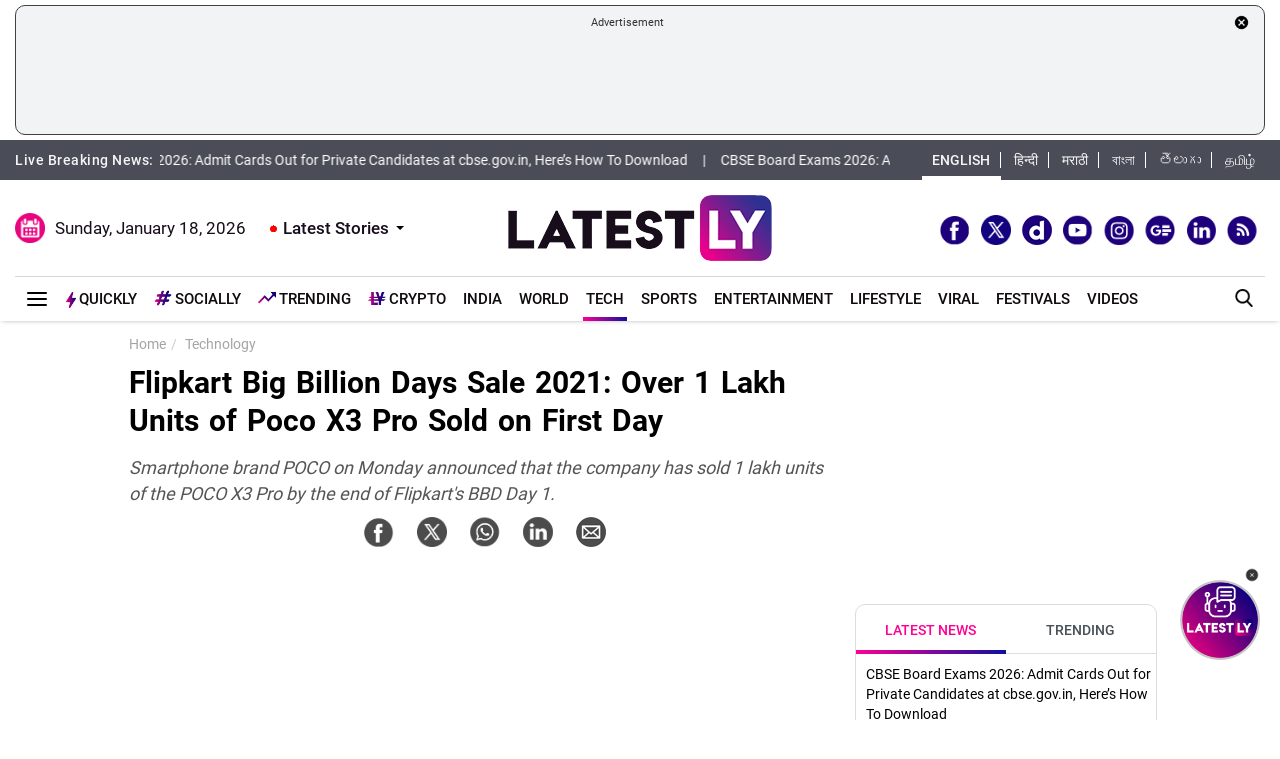

--- FILE ---
content_type: text/html; charset=UTF-8
request_url: https://www.latestly.com/technology/flipkart-big-billion-days-sale-2021-over-1-lakh-units-of-poco-x3-pro-sold-on-first-day-2916053.html
body_size: 251320
content:
<!DOCTYPE html>
<html lang="en">
<head>
    <meta charset = "utf-8">
<meta http-equiv = "X-UA-Compatible" content = "IE = edge">
<meta name="theme-color" content="#FFFFFF" />
<meta name="msapplication-navbutton-color" content="#FFFFFF"> 
<meta name="apple-mobile-web-app-status-bar-style" content="#FFFFFF">
<link rel="shortcut icon" href="https://stfe.latestly.com/images/fav/favicon.ico?ver=112" type="image/x-icon" />
<link rel="apple-touch-icon" sizes="57x57" href="https://stfe.latestly.com/images/fav/apple-icon-57x57.png">
<link rel="apple-touch-icon" sizes="60x60" href="https://stfe.latestly.com/images/fav/apple-icon-60x60.png">
<link rel="apple-touch-icon" sizes="72x72" href="https://stfe.latestly.com/images/fav/apple-icon-72x72.png">
<link rel="apple-touch-icon" sizes="76x76" href="https://stfe.latestly.com/images/fav/apple-icon-76x76.png">
<link rel="apple-touch-icon" sizes="114x114" href="https://stfe.latestly.com/images/fav/apple-icon-114x114.png">
<link rel="apple-touch-icon" sizes="120x120" href="https://stfe.latestly.com/images/fav/apple-icon-120x120.png">
<link rel="apple-touch-icon" sizes="144x144" href="https://stfe.latestly.com/images/fav/apple-icon-144x144.png">
<link rel="apple-touch-icon" sizes="152x152" href="https://stfe.latestly.com/images/fav/apple-icon-152x152.png">
<link rel="apple-touch-icon" sizes="180x180" href="https://stfe.latestly.com/images/fav/apple-icon-180x180.png">
<link rel="icon" type="image/png" sizes="192x192"  href="https://stfe.latestly.com/images/fav/android-icon-192x192.png">
<link rel="icon" type="image/png" sizes="32x32" href="https://stfe.latestly.com/images/fav/favicon-32x32.png">
<link rel="icon" type="image/png" sizes="96x96" href="https://stfe.latestly.com/images/fav/favicon-96x96.png">
<link rel="icon" type="image/png" sizes="16x16" href="https://stfe.latestly.com/images/fav/favicon-16x16.png">
<link rel="manifest" href="https://stfe.latestly.com/images/fav/manifest.json">
<meta name="google-site-verification" content="qCLBUm78pwVEtL4b2aq0P4Sa9_2-bDxaBoWtx0lyP7M" />
<meta name="msapplication-TileColor" content="#ffffff">
<meta name="msapplication-TileImage" content="https://stfe.latestly.com/images/fav/ms-icon-144x144.png">

<!-- <script async src="https://securepubads.g.doubleclick.net/tag/js/gpt.js"></script> -->
<script>
  var jsScripts = [];
  window.googletag = window.googletag || {cmd: []};
</script>
<script>
  googletag.cmd.push(function() {
    var width = window.innerWidth || document.documentElement.clientWidth;
    // googletag.defineSlot('/21682383758/160x600_RHS', [160, 600], 'div-gpt-ad-1590063610495-0').addService(googletag.pubads());
    // googletag.defineSlot('/21682383758/LatestLY_160x600_LHS', [160, 600], 'div-gpt-ad-1590063487025-0').addService(googletag.pubads());
    googletag.defineSlot('/21682383758/latestly_300x250_atf', [300, 250], 'div-gpt-ad-1560419204258-0').addService(googletag.pubads());
    googletag.defineSlot('/21682383758/latestly_300x250_btf1', [300, 250], 'div-gpt-ad-1560419252833-0').addService(googletag.pubads());
    googletag.defineSlot('/21682383758/latestly_300x250_btf2', [300, 250], 'div-gpt-ad-1560419301349-0').addService(googletag.pubads());
    googletag.defineSlot('/21682383758/latestly_300x250_btf3', [300, 250], 'div-gpt-ad-1560419346035-0').addService(googletag.pubads());
    googletag.defineSlot('/21682383758/New_300x600', [[300, 600], [300, 250]], 'div-gpt-ad-1630910841985-0').addService(googletag.pubads());
    googletag.defineSlot('/21682383758/300*250_English_Top_Mobile', [300, 250], 'div-gpt-ad-1676003418586-0').addService(googletag.pubads());
    if (width >= 992) {
    googletag.defineSlot('/21682383758/980X200', [[970, 90], [728, 90]], 'div-gpt-ad-1630330283310-0').addService(googletag.pubads());
    }else{
        googletag.defineSlot('/21682383758/980X200', [[728, 90],[300, 250]], 'div-gpt-ad-1630330283310-0').addService(googletag.pubads());
    }
    //googletag.defineSlot('/21682383758/728x90_Top', [728, 90], 'div-gpt-ad-1568807958472-0').addService(googletag.pubads());
    googletag.defineSlot('/21682383758/latestly_300x250_atf', [300, 250], 'div-gpt-ad-1560419204258-1').addService(googletag.pubads());
    googletag.defineSlot('/21682383758/latestly_300x250_atf', [300, 250], 'div-gpt-ad-1560419204258-2').addService(googletag.pubads());
    googletag.defineSlot('/21682383758/latestly_728x90_btf2', [728, 90], 'div-gpt-ad-1560419641727-0').addService(googletag.pubads());
    googletag.defineSlot('/21682383758/Mobile-Sticky-320-50', [320, 50], 'div-gpt-ad-1755159506830-0').addService(googletag.pubads());
    googletag.pubads().enableSingleRequest();
    var rNum = ((Math.floor(Math.random() * 20) + 1)).toString();
    googletag.pubads().setTargeting('rnum', rNum);
    googletag.pubads().setTargeting('language', ['marathi']).setTargeting('Section', ['Technology']);
    googletag.enableServices();
  });
</script><script src="//www.googletagservices.com/tag/js/gpt.js"></script>
<script type="text/javascript">

    const googletag = window.googletag || (window.googletag = { cmd: [] });
    
    const createScope = (action) => action && action();
    
    const GPTAdsManager = createScope(() => {
        let initialized = false;
        const initializeAds = (initialLoading = false, singleRequest = true) => {
            if (initialized) {
               	return;
            }
            initialized = true;
            googletag.cmd.push(() => {
                const pubads = googletag.pubads();
                if (!initialLoading) {
                  	pubads.disableInitialLoad();
                }
                if (singleRequest) {
                  	pubads.enableSingleRequest();
                }
                googletag.enableServices();
          	});
        };
        const createSlot = (adPath, adWidth, adHeight, elementId) => {
            initializeAds(); // only if not initialized yet
            let slot = null;
            googletag.cmd.push(() => {
                const size = adWidth & adHeight ? [adWidth, adHeight] : ['fluid'];
                const tmp = googletag.defineSlot(adPath, size, elementId);
                if (tmp) {
                    slot = tmp;
                    tmp.addService(googletag.pubads());
                }
            });
            const display = () => {
                if (slot) {
                    googletag.cmd.push(() => {
                        const pubads = googletag.pubads();
                        pubads.refresh([slot]);
                    });
                }
            };
            const refresh = () => {
                if (slot) {
                    googletag.cmd.push(() => {
                        const pubads = googletag.pubads();
                        pubads.refresh([slot]);
                    });
                }
            };
           	const destroy = () => {
                if (slot) {
                    const tmp = slot;
                    googletag.cmd.push(() => {
                        const pubads = googletag.pubads();
                        googletag.destroySlots([tmp]);
                    });
                    slot = null;
                }
            };
            return { display, refresh, destroy };
        }
        return { initializeAds, createSlot };
    });

  </script>

<script type="text/javascript">
    function lyGPTScript() {
            var wtads = document.createElement('script');
            wtads.async = true;
            wtads.type = 'text/javascript';
            wtads.src = "https://securepubads.g.doubleclick.net/tag/js/gpt.js";
            var node = document.getElementsByTagName('script')[0];
            node.parentNode.insertBefore(wtads, node);
        }
    window.addEventListener('load', (event) => {
            setTimeout(function () {
                lyGPTScript();
        }, 3000);
    });
</script>
<link rel="preload" as="font" href="https://stfe.latestly.com/css/fonts/Roboto-Medium.woff" type="font/woff" crossorigin>
<link rel="preconnect" crossorigin href="//st1.latestly.com" crossorigin /><link rel="preconnect" crossorigin href="https://fonts.gstatic.com/" /><link rel="preconnect" crossorigin href="https://www.googletagservices.com/" /><link rel="preconnect" crossorigin href="https://www.google-analytics.com/" /><link rel="preconnect" crossorigin href="https://securepubads.g.doubleclick.net/" /><link rel="preconnect" crossorigin href="//stfe.latestly.com">
<meta name="theme-color" content="#ffffff">
<title>Flipkart Big Billion Days Sale 2021: Over 1 Lakh Units of Poco X3 Pro Sold on First Day | 📲 LatestLY</title>
<meta name="viewport" content="width=device-width, initial-scale=1" />
<meta name="robots" content="max-image-preview:large" />
<meta name="description" content="Smartphone brand POCO on Monday announced that the company has sold 1 lakh units of the POCO X3 Pro by the end of Flipkart&amp;#039;s BBD Day 1.  📲 Flipkart Big Billion Days Sale 2021: Over 1 Lakh Units of Poco X3 Pro Sold on First Day." />
	<meta name="news_keywords" content="Big Billion Days Sale,Big Billion Days Sale Discounts,Big Billion Days Sale Top Offers,Flipkart Big Billion Days Sale 2021,Flipkart Big Billion Days Sale 2021 Discounts,Flipkart Big Billion Days Sale 2021 Offers,Flipkart Big Billion Days Sale 2021 Top Deals,Flipkart Big Billion Days Sale 2021 Top Offers,Flipkart Big Billion Days Sale Poco X3 Pro,POCO,POCO INDIA,POCO X3 Pro Flipkart Big Billion Days Sale,Poco X3 Pro India Price,Poco X3 Pro India Prices,Poco X3 Pro Price in India,Poco X3 Pro Prices" />
	<meta name="Keywords" content="Big Billion Days Sale,Big Billion Days Sale Discounts,Big Billion Days Sale Top Offers,Flipkart Big Billion Days Sale 2021,Flipkart Big Billion Days Sale 2021 Discounts,Flipkart Big Billion Days Sale 2021 Offers,Flipkart Big Billion Days Sale 2021 Top Deals,Flipkart Big Billion Days Sale 2021 Top Offers,Flipkart Big Billion Days Sale Poco X3 Pro,POCO,POCO INDIA,POCO X3 Pro Flipkart Big Billion Days Sale,Poco X3 Pro India Price,Poco X3 Pro India Prices,Poco X3 Pro Price in India,Poco X3 Pro Prices">
<meta http-equiv="Content-Type" content="text/html; charset=utf-8" />
<meta property="og:locale" content="en_US" />
<meta property="og:locale:alternate" content="en_IN" />
<meta property="og:site_name" content="LatestLY" />
  <meta name="author" content="IANS" />
	<meta property="og:type" content="article" />
<meta property="og:url" content="https://www.latestly.com/technology/flipkart-big-billion-days-sale-2021-over-1-lakh-units-of-poco-x3-pro-sold-on-first-day-2916053.html" />
<meta property="og:title" content="Flipkart Big Billion Days Sale 2021: Over 1 Lakh Units of Poco X3 Pro Sold on First Day | 📲 LatestLY" />
<meta property="og:description" content="Smartphone brand POCO on Monday announced that the company has sold 1 lakh units of the POCO X3 Pro by the end of Flipkart&amp;#039;s BBD Day 1.  📲 Flipkart Big Billion Days Sale 2021: Over 1 Lakh Units of Poco X3 Pro Sold on First Day." />
<meta property="og:image" content="https://st1.latestly.com/wp-content/uploads/2021/03/poco-784x441.jpg" />
<meta property="og:image:width" content="784"/>
<meta property="og:image:height" content="441"/>
<meta name="twitter:card" content="summary_large_image">
<meta name="twitter:site" content="@latestly">
<meta name="twitter:creator" content="@latestly">
<meta name="twitter:url" content="https://www.latestly.com/technology/flipkart-big-billion-days-sale-2021-over-1-lakh-units-of-poco-x3-pro-sold-on-first-day-2916053.html">
<meta name="twitter:title" content="Flipkart Big Billion Days Sale 2021: Over 1 Lakh Units of Poco X3 Pro Sold on First Day | 📲 LatestLY">
<meta name="twitter:description" content="Smartphone brand POCO on Monday announced that the company has sold 1 lakh units of the POCO X3 Pro by the end of Flipkart&amp;#039;s BBD Day 1.  📲 Flipkart Big Billion Days Sale 2021: Over 1 Lakh Units of Poco X3 Pro Sold on First Day.">
<meta name="twitter:image" content="https://st1.latestly.com/wp-content/uploads/2021/03/poco-784x441.jpg">
<meta itemprop="name" content="LatestLY">
<meta itemprop="description" content="Smartphone brand POCO on Monday announced that the company has sold 1 lakh units of the POCO X3 Pro by the end of Flipkart&amp;#039;s BBD Day 1.  📲 Flipkart Big Billion Days Sale 2021: Over 1 Lakh Units of Poco X3 Pro Sold on First Day.">
<meta itemprop="image" content="https://st1.latestly.com/wp-content/uploads/2021/03/poco.jpg">
<meta itemprop="publisher" content="LatestLY" />
<meta itemprop="url" content="https://www.latestly.com/technology/flipkart-big-billion-days-sale-2021-over-1-lakh-units-of-poco-x3-pro-sold-on-first-day-2916053.html"/>
<meta itemprop="headline" content="Flipkart Big Billion Days Sale 2021: Over 1 Lakh Units of Poco X3 Pro Sold on First Day"/>
<meta itemprop="inLanguage" content="English"/>
<meta itemprop="keywords" content="Big Billion Days Sale,Big Billion Days Sale Discounts,Big Billion Days Sale Top Offers,Flipkart Big Billion Days Sale 2021,Flipkart Big Billion Days Sale 2021 Discounts,Flipkart Big Billion Days Sale 2021 Offers,Flipkart Big Billion Days Sale 2021 Top Deals,Flipkart Big Billion Days Sale 2021 Top Offers,Flipkart Big Billion Days Sale Poco X3 Pro,POCO,POCO INDIA,POCO X3 Pro Flipkart Big Billion Days Sale,Poco X3 Pro India Price,Poco X3 Pro India Prices,Poco X3 Pro Price in India,Poco X3 Pro Prices"/>
<meta property="fb:pages" content="387525034959718" />
<meta property="fb:app_id" content="224265671451116" />
<link rel="canonical" href="https://www.latestly.com/technology/flipkart-big-billion-days-sale-2021-over-1-lakh-units-of-poco-x3-pro-sold-on-first-day-2916053.html" />

<meta property="article:published_time" content="2021-10-04T15:18:35+05:30" />
<meta property="article:modified_time" content="2021-10-04T15:18:35+05:30" />
<link rel="amphtml" href="https://www.latestly.com/technology/flipkart-big-billion-days-sale-2021-over-1-lakh-units-of-poco-x3-pro-sold-on-first-day-2916053.html/amp">
<link href="https://plus.google.com/+LatestLY" rel="publisher" >
<script type="application/ld+json">{"@context":"http:\/\/schema.org","@type":"NewsArticle","mainEntityOfPage":{"@type":"WebPage","@id":"https:\/\/www.latestly.com\/technology\/flipkart-big-billion-days-sale-2021-over-1-lakh-units-of-poco-x3-pro-sold-on-first-day-2916053.html","name":"Flipkart Big Billion Days Sale 2021: Over 1 Lakh Units of Poco X3 Pro Sold on First Day"},"url":"https:\/\/www.latestly.com\/technology\/flipkart-big-billion-days-sale-2021-over-1-lakh-units-of-poco-x3-pro-sold-on-first-day-2916053.html","articleBody":"Bengaluru: Smartphone brand POCO on Monday announced that the company has sold 1 lakh units of the POCO X3 Pro by the end of Flipkart&amp;#039;s BBD Day 1. As part of the Flipkart Big Billion Days Sale, with POCO MAD discounts, consumers can purchase POCO X3 Pro at Rs 15,499.&nbsp;Flipkart Big Billion Days Sale 2021: Best Deals on Apple iPhones. &amp;quot;With the X3 Pro reaching this milestone, POCO is also announcing the &amp;quot;ROM COM&amp;quot; Program in a way to express gratitude to all its fans. This initiative is a community-led event where POCO will be sending out X3 Pro units to popular custom ROM developers for continued community-focused development,&amp;quot; the company said in a statement. It&amp;#039;s just been a day since @Flipkart&rsquo;s Big Billion Days sale started and we&amp;#039;ve sold over 1,00,000+ Mad Machines already. The #POCOX3Pro is probably the best seller in the category for its beasty #PROformance like always. 💪 pic.twitter.com/gP6KePCLfI &mdash; POCO India (@IndiaPOCO) October 4, 2021 The device features a dot-type bezel-less 16.9cm (6.67) FullHD+ display with 2400x 1080p resolution, protected by flagship level Corning Gorilla Glass 6. It also comes with 240Hz touch sampling rate that provides smooth lag-free performance. The display delivers punchy vivid colours and provides stunning visuals and contrast, with HDR 10 support. POCO X3 Pro offers quad camera setup, consisting of a Computer Vision Image signal processor, a 48MP primary sensor with F/1.79 aperture, 8MP ultra-wide angle camera with f/2.2 aperture and 118-degree FoV, 2MP macro camera and a depth sensor for portraiture. The smartphone equips a 20MP front camera for selfies and houses massive 5160mAh battery. The device supports 4K video recording at 30/60fps and comes with several features including smooth video zoom, focus peaking and AE/AF lock along with Vlog mode, to capture high-resolution videos in great quality for content creation and social media stories.","articleSection":"Technology","keywords":"Big Billion Days Sale,Big Billion Days Sale Discounts,Big Billion Days Sale Top Offers,Flipkart Big Billion Days Sale 2021,Flipkart Big Billion Days Sale 2021 Discounts,Flipkart Big Billion Days Sale 2021 Offers,Flipkart Big Billion Days Sale 2021 Top Deals,Flipkart Big Billion Days Sale 2021 Top Offers,Flipkart Big Billion Days Sale Poco X3 Pro,POCO,POCO INDIA,POCO X3 Pro Flipkart Big Billion Days Sale,Poco X3 Pro India Price,Poco X3 Pro India Prices,Poco X3 Pro Price in India,Poco X3 Pro Prices","headline":"Flipkart Big Billion Days Sale 2021: Over 1 Lakh Units of Poco X3 Pro Sold on First Day","description":"Smartphone brand POCO on Monday announced that the company has sold 1 lakh units of the POCO X3 Pro by the end of Flipkart&amp;#039;s BBD Day 1. ","datePublished":"2021-10-04T15:18:35+05:30","dateModified":"2021-10-04T15:18:35+05:30","publisher":{"@type":"Organization","name":"LatestLY","logo":{"@type":"ImageObject","url":"https:\/\/stfe.latestly.com\/images\/logo.png","width":"600","height":"60"}},"author":{"@type":"Person","name":"IANS","sameAs":"https:\/\/www.latestly.com\/author\/ians\/"},"image":{"@type":"ImageObject","url":"https:\/\/st1.latestly.com\/wp-content\/uploads\/2021\/03\/poco.jpg","width":"784","height":"441"}}</script>
<script type="application/ld+json"> {"@context": "http://schema.org","@type": "ImageObject","contentUrl":"https://st1.latestly.com/wp-content/uploads/2021/03/poco.jpg","description": "Smartphone brand POCO on Monday announced that the company has sold 1 lakh units of the POCO X3 Pro by the end of Flipkart&amp;#039;s BBD Day 1. ","name": "Flipkart Big Billion Days Sale 2021: Over 1 Lakh Units of Poco X3 Pro Sold on First Day","author": {"type":"Person","name":"IANS"},"datePublished": "2021-10-04T15:18:35+05:30"}</script>
<script type="application/ld+json">{ "@context": "https://schema.org","@type": "WebPage","name": "Flipkart Big Billion Days Sale 2021: Over 1 Lakh Units of Poco X3 Pro Sold on First Day","description": "Smartphone brand POCO on Monday announced that the company has sold 1 lakh units of the POCO X3 Pro by the end of Flipkart&amp;#039;s BBD Day 1. ","keywords":"Big Billion Days Sale,Big Billion Days Sale Discounts,Big Billion Days Sale Top Offers,Flipkart Big Billion Days Sale 2021,Flipkart Big Billion Days Sale 2021 Discounts,Flipkart Big Billion Days Sale 2021 Offers,Flipkart Big Billion Days Sale 2021 Top Deals,Flipkart Big Billion Days Sale 2021 Top Offers,Flipkart Big Billion Days Sale Poco X3 Pro,POCO,POCO INDIA,POCO X3 Pro Flipkart Big Billion Days Sale,Poco X3 Pro India Price,Poco X3 Pro India Prices,Poco X3 Pro Price in India,Poco X3 Pro Prices","url" : "https://www.latestly.com/technology/flipkart-big-billion-days-sale-2021-over-1-lakh-units-of-poco-x3-pro-sold-on-first-day-2916053.html"}</script>
    
<script type="application/ld+json">{"@context":"http:\/\/schema.org","@type":"SiteNavigationElement","name":"Latest News","url":"https:\/\/www.latestly.com\/headlines\/"}</script><script type="application/ld+json">{"@context":"http:\/\/schema.org","@type":"SiteNavigationElement","name":"India","url":"https:\/\/www.latestly.com\/india\/"}</script><script type="application/ld+json">{"@context":"http:\/\/schema.org","@type":"SiteNavigationElement","name":"Politics","url":"https:\/\/www.latestly.com\/india\/politics\/"}</script><script type="application/ld+json">{"@context":"http:\/\/schema.org","@type":"SiteNavigationElement","name":"Information","url":"https:\/\/www.latestly.com\/india\/information\/"}</script><script type="application/ld+json">{"@context":"http:\/\/schema.org","@type":"SiteNavigationElement","name":"Education","url":"https:\/\/www.latestly.com\/india\/education\/"}</script><script type="application/ld+json">{"@context":"http:\/\/schema.org","@type":"SiteNavigationElement","name":"News","url":"https:\/\/www.latestly.com\/india\/news\/"}</script><script type="application/ld+json">{"@context":"http:\/\/schema.org","@type":"SiteNavigationElement","name":"World","url":"https:\/\/www.latestly.com\/world\/"}</script><script type="application/ld+json">{"@context":"http:\/\/schema.org","@type":"SiteNavigationElement","name":"Entertainment","url":"https:\/\/www.latestly.com\/entertainment\/"}</script><script type="application/ld+json">{"@context":"http:\/\/schema.org","@type":"SiteNavigationElement","name":"Bollywood","url":"https:\/\/www.latestly.com\/entertainment\/bollywood\/"}</script><script type="application/ld+json">{"@context":"http:\/\/schema.org","@type":"SiteNavigationElement","name":"Hollywood","url":"https:\/\/www.latestly.com\/entertainment\/hollywood\/"}</script><script type="application/ld+json">{"@context":"http:\/\/schema.org","@type":"SiteNavigationElement","name":"TV","url":"https:\/\/www.latestly.com\/entertainment\/tv\/"}</script><script type="application/ld+json">{"@context":"http:\/\/schema.org","@type":"SiteNavigationElement","name":"South","url":"https:\/\/www.latestly.com\/entertainment\/south\/"}</script><script type="application/ld+json">{"@context":"http:\/\/schema.org","@type":"SiteNavigationElement","name":"Sports","url":"https:\/\/www.latestly.com\/sports\/"}</script><script type="application/ld+json">{"@context":"http:\/\/schema.org","@type":"SiteNavigationElement","name":"Cricket","url":"https:\/\/www.latestly.com\/sports\/cricket\/"}</script><script type="application/ld+json">{"@context":"http:\/\/schema.org","@type":"SiteNavigationElement","name":"Football","url":"https:\/\/www.latestly.com\/sports\/football\/"}</script><script type="application/ld+json">{"@context":"http:\/\/schema.org","@type":"SiteNavigationElement","name":"Kabaddi","url":"https:\/\/www.latestly.com\/sports\/kabaddi\/"}</script><script type="application/ld+json">{"@context":"http:\/\/schema.org","@type":"SiteNavigationElement","name":"Tennis","url":"https:\/\/www.latestly.com\/sports\/tennis\/"}</script><script type="application/ld+json">{"@context":"http:\/\/schema.org","@type":"SiteNavigationElement","name":"Badminton","url":"https:\/\/www.latestly.com\/sports\/badminton\/"}</script><script type="application/ld+json">{"@context":"http:\/\/schema.org","@type":"SiteNavigationElement","name":"Lifestyle","url":"https:\/\/www.latestly.com\/lifestyle\/"}</script><script type="application/ld+json">{"@context":"http:\/\/schema.org","@type":"SiteNavigationElement","name":"Food","url":"https:\/\/www.latestly.com\/lifestyle\/food\/"}</script><script type="application/ld+json">{"@context":"http:\/\/schema.org","@type":"SiteNavigationElement","name":"Travel","url":"https:\/\/www.latestly.com\/lifestyle\/travel\/"}</script><script type="application/ld+json">{"@context":"http:\/\/schema.org","@type":"SiteNavigationElement","name":"Fashion","url":"https:\/\/www.latestly.com\/lifestyle\/fashion\/"}</script><script type="application/ld+json">{"@context":"http:\/\/schema.org","@type":"SiteNavigationElement","name":"Health & Wellness","url":"https:\/\/www.latestly.com\/lifestyle\/health-wellness\/"}</script><script type="application/ld+json">{"@context":"http:\/\/schema.org","@type":"SiteNavigationElement","name":"Technology","url":"https:\/\/www.latestly.com\/technology\/"}</script><script type="application/ld+json">{"@context":"http:\/\/schema.org","@type":"SiteNavigationElement","name":"Auto","url":"https:\/\/www.latestly.com\/auto\/"}</script><script type="application/ld+json">{"@context":"http:\/\/schema.org","@type":"SiteNavigationElement","name":"Viral","url":"https:\/\/www.latestly.com\/viral\/"}</script><script type="application/ld+json">{"@context":"http:\/\/schema.org","@type":"SiteNavigationElement","name":"Festivals","url":"https:\/\/www.latestly.com\/lifestyle\/festivals-events\/"}</script><script type="application/ld+json">{"@context":"http:\/\/schema.org","@type":"SiteNavigationElement","name":"Videos","url":"https:\/\/www.latestly.com\/videos\/"}</script><script type="application/ld+json">{"@context":"http:\/\/schema.org","@type":"SiteNavigationElement","name":"Photos","url":"https:\/\/www.latestly.com\/photos\/"}</script><script type="application/ld+json">{"@context":"http:\/\/schema.org","@type":"SiteNavigationElement","name":"Elections","url":"https:\/\/www.latestly.com\/elections\/"}</script><script type="application/ld+json">{"@context":"http:\/\/schema.org","@type":"SiteNavigationElement","name":"Quickly","url":"https:\/\/www.latestly.com\/quickly\/"}</script><link rel="stylesheet" href="https://stfe.latestly.com/css/ly_custom_desk.css?ver=20210914-6" type="text/css"/>
<style type="text/css">
.hide_mobile {display: none;}
.tending-stories{display: none}
.ad-box.box.top-ad-box{display: none}
@media (max-width:767px) {
	@font-face{font-family:'Roboto-Medium';src:url("https://stfe.latestly.com/mobile/fonts/Roboto-Medium/Roboto-Medium.eot?#iefix") format("embedded-opentype"),url("https://stfe.latestly.com/mobile/fonts/Roboto-Medium/Roboto-Medium.woff") format("woff"),url("https://stfe.latestly.com/mobile/fonts/Roboto-Medium/Roboto-Medium.ttf") format("truetype"),url("https://stfe.latestly.com/mobile/fonts/Roboto-Medium/Roboto-Medium.svg#Roboto-Medium") format("svg");font-weight:normal;font-style:normal;font-display:swap}@font-face{font-family:'Roboto-Bold';src:url("https://stfe.latestly.com/mobile/fonts/Roboto-Bold/Roboto-Bold.eot?#iefix") format("embedded-opentype"),url("https://stfe.latestly.com/mobile/fonts/Roboto-Bold/Roboto-Bold.woff") format("woff"),url("https://stfe.latestly.com/mobile/fonts/Roboto-Bold/Roboto-Bold.ttf") format("truetype"),url("https://stfe.latestly.com/mobile/fonts/Roboto-Bold/Roboto-Bold.svg#Roboto-Bold") format("svg");font-weight:normal;font-style:normal;font-display:swap}@font-face{font-family:'Roboto-Regular';src:url("https://stfe.latestly.com/mobile/fonts/Roboto-Regular/Roboto-Regular.eot?#iefix") format("embedded-opentype"),url("https://stfe.latestly.com/mobile/fonts/Roboto-Regular/Roboto-Regular.woff") format("woff"),url("https://stfe.latestly.com/mobile/fonts/Roboto-Regular/Roboto-Regular.ttf") format("truetype"),url("https://stfe.latestly.com/mobile/fonts/Roboto-Regular/Roboto-Regular.svg#Roboto-Regular") format("svg");font-weight:normal;font-style:normal;font-display:swap}

	.container-fluid.head {display: none}
	#main_top_ad{display: none}
	.container-fluid.top-bar{display: none}
	#main_top_container{display: none}
	.right_wrap .tending-stories{display: none}
	.article .tending-stories{display: block;}
	.ad-box.box.top-ad-box{display: block}
	.hide_mobile{display: block}
	#header {position: sticky;top: 0;left: 0;z-index: 99999999;}
	#header_mob {
		position: sticky;
		top: 0;
	    left: 0;
	    background: #fff;
	    padding: 10px 0 0 0;
	    width: 100%;
	    z-index: 999999999;
	    box-shadow: 0 1px 5px -2px #9a9a9a;
	    display: block;
	}


	#header_mob .middle-menu .scroll-navbar ul li.qly-link img {
	    width: 10px;
	    margin-right: 3px;
	    display: inline-block;
	    vertical-align: middle;
	}
	#header_mob .middle-menu .scroll-navbar ul li.sly-link img, .burger-menu .burger-wrap .menu li.sly-link img {
	    width: 18px;
	    margin-bottom: 4px;
	    margin-right: 3px;
	    display: inline-block;
	    vertical-align: middle;
	}
	#header_mob .middle-menu .scroll-navbar ul li.sly-link {
	    font-family: "Roboto-Bold", sans-serif;
	}

	.container {
	    width: 95%;
	    margin: 0 auto;
	}

	#header_mob .nav-bar {
	    display: -webkit-flex;
	    display: -moz-flex;
	    display: -o-flex;
	    display: -ms-flex;
	    display: flex
	;
	    -webkit-align-items: center;
	    -moz-align-items: center;
	    -o-align-items: center;
	    -ms-align-items: center;
	    align-items: center;
	    -webkit-justify-content: space-between;
	    -moz-justify-content: space-between;
	    -o-justify-content: space-between;
	    -ms-justify-content: space-between;
	    justify-content: space-between;
	    padding-bottom: 10px;
	}

	#header_mob .nav-bar .menu-icon {
	    position: relative;
	    width: 36px;
	    height: 26px;
	    cursor: pointer;
	    z-index: 9;
	}
	#header_mob .nav-bar .menu-icon span {
	    display: block;
	    -webkit-transform: translate(-50%, -50%);
	    -moz-transform: translate(-50%, -50%);
	    -ms-transform: translate(-50%, -50%);
	    -o-transform: translate(-50%, -50%);
	    transform: translate(-50%, -50%);
	    position: absolute;
	    top: 50%;
	    left: 50%;
	    width: 26px;
	    height: 2px;
	    background: #0f0a0e;
	    -webkit-transition: 0.2s all;
	    transition: 0.2s all;
	}
	#header_mob .nav-bar .menu-icon span:before {
	    -webkit-transform: translate(0%, 8px);
	    -moz-transform: translate(0%, 8px);
	    -ms-transform: translate(0%, 8px);
	    -o-transform: translate(0%, 8px);
	    transform: translate(0%, 8px);
	}
	#header_mob .nav-bar .menu-icon span:before, #header_mob .nav-bar .menu-icon span:after {
	    height: 2px;
	    background: #0f0a0e;
	    -webkit-transition: 0.2s all;
	    transition: 0.2s all;
	}
	#header_mob .nav-bar .menu-icon span:before, #header_mob .nav-bar .menu-icon span:after {
	    content: "";
	    display: block;
	}
	#header_mob .nav-bar .menu-icon span:after {
	    -webkit-transform: translate(0%, -10px);
	    -moz-transform: translate(0%, -10px);
	    -ms-transform: translate(0%, -10px);
	    -o-transform: translate(0%, -10px);
	    transform: translate(0%, -10px);
	}
    #header_mob .nav-bar .logo {
        width: 125px;
        height: 32px;
        background-size: 125px auto;
    }
    img {
	    max-width: 100%;
	}
	#header_mob .nav-bar .search-icon {
	    background: #eeeded url(https://stfe.latestly.com/images/search_icon.png) no-repeat center center;
	    text-align: center;
	    width: 30px;
	    height: 30px;
	    -webkit-border-radius: 6px;
	    -moz-border-radius: 6px;
	    -ms-border-radius: 6px;
	    -o-border-radius: 6px;
	    border-radius: 6px;
	    display: -webkit-flex;
	    display: -moz-flex;
	    display: -o-flex;
	    display: -ms-flex;
	    display: flex
	;
	    -webkit-align-items: center;
	    -moz-align-items: center;
	    -o-align-items: center;
	    -ms-align-items: center;
	    align-items: center;
	    -webkit-justify-content: center;
	    -moz-justify-content: center;
	    -o-justify-content: center;
	    -ms-justify-content: center;
	    justify-content: center;
	    opacity: 1;
	    position: relative;
	    z-index: 9;
	    background-size: 15px auto;
	}
	#header_mob .middle-menu {
	    background: #fff;
	    border-top: 1px solid #e0e0e0;
	    padding-left: 4px;
	}

	#header_mob .middle-menu .home-link {
	    background-image: url(/images/home_icon.png);
	    background-position: 10px 5px;
	    background-size: 24px;
	    background-repeat: no-repeat;
	    background-color: #fff;
	    height: 34px;
	    position: absolute;
	    width: 45px;
	    z-index: 99999;
	}
	#header_mob .middle-menu .scroll-navbar {
	    position: relative;
	    z-index: 99;
	    overflow-x: scroll;
	    -webkit-overflow-scrolling: touch;
	    overflow-y: hidden;
	    display: -webkit-flex;
	    display: -moz-flex;
	    display: -o-flex;
	    display: -ms-flex;
	    display: flex
	;
	}
	#header_mob .middle-menu .home-link:before {
	    background-color: #dadae4;
	    content: "";
	    height: 14px;
	    position: absolute;
	    top: 50%;
	    -webkit-transform: translateY(-50%);
	    -moz-transform: translateY(-50%);
	    -ms-transform: translateY(-50%);
	    -o-transform: translateY(-50%);
	    transform: translateY(-50%);
	    right: 0;
	    width: 1px;
	}
	#header_mob .middle-menu .scroll-navbar ul {
	    display: -webkit-flex;
	    display: -moz-flex;
	    display: -o-flex;
	    display: -ms-flex;
	    display: flex
	;
	    font-size: 0;
	    white-space: nowrap;
	    flex-wrap: nowrap;
	    -webkit-align-items: center;
	    -moz-align-items: center;
	    -o-align-items: center;
	    -ms-align-items: center;
	    align-items: center;
	}
	ol, ul {
	    list-style: none;
	}
	#header_mob .middle-menu .scroll-navbar ul li:first-child {
	    margin-left: 46px;
	}
	#header_mob .middle-menu .scroll-navbar ul li {
	    display: inline-block;
	    flex-shrink: 0;
	    vertical-align: top;
	    white-space: normal;
	    overflow: hidden;
	    position: relative;
	    padding: 3px 12px;
	}
	#header_mob .middle-menu .scroll-navbar ul li.qly-link {
	    color: #000;
	    text-transform: uppercase;
	    font-family: "Roboto-Bold", sans-serif;
	}
	#header_mob .middle-menu .scroll-navbar ul li a {
	    color: #0f0a0e;
	    font-size: 14px;
	    font-weight: 500;
	    text-decoration: none;
	    text-transform: uppercase;
	    display: block;
	    line-height: 28px;
	}
	#header_mob .middle-menu .scroll-navbar ul li:before {
	    background-color: #dadae4;
	    content: "";
	    height: 14px;
	    position: absolute;
	    top: 50%;
	    -webkit-transform: translateY(-50%);
	    -moz-transform: translateY(-50%);
	    -ms-transform: translateY(-50%);
	    -o-transform: translateY(-50%);
	    transform: translateY(-50%);
	    right: 0;
	    width: 1px;
	}

	#header_mob .middle-menu .scroll-navbar ul li.qly-link{color:#000;text-transform:uppercase;font-family:"Roboto-Bold",sans-serif}
	#header_mob .middle-menu .scroll-navbar ul li.active:after {
	    content: "";
	    position: absolute;
	    width: 100%;
	    left: 0;
	    bottom: 0;
	    border-width: 0 0 4px;
	    border-style: solid;
	    -webkit-border-image: -webkit-gradient(linear, 100% 0, 0 0, from(#ff0097), to(#0c109b)) 100% 1;
	    -webkit-border-image: -webkit-linear-gradient(right, #ff0097, #0c109b) 100% 1;
	    -moz-border-image: -moz-linear-gradient(right, #ff0097, #0c109b) 100% 1;
	    -o-border-image: -o-linear-gradient(right, #ff0097, #0c109b) 100% 1;
	    border-image: linear-gradient(to right, #ff0097, #0c109b) 100% 1;
	}
	#header_mob .middle-menu .scroll-navbar ul {
	    display: -webkit-flex;
	    display: -moz-flex;
	    display: -o-flex;
	    display: -ms-flex;
	    display: flex
	;
	    font-size: 0;
	    white-space: nowrap;
	    flex-wrap: nowrap;
	    -webkit-align-items: center;
	    -moz-align-items: center;
	    -o-align-items: center;
	    -ms-align-items: center;
	    align-items: center;
	}
	#header_mob .middle-menu .scroll-navbar ul li.qly-link {
	    color: #000;
	    text-transform: uppercase;
	    font-family: "Roboto-Bold", sans-serif;
	}
	.search-box {
	    width: 100%;
	    background: #fff;
	    width: 100%;
	    top: 54px;
	    left: 0;
	    position: fixed;
	    right: 0;
	    z-index: 99;
	    box-shadow: 0 0 10px #ccc;
	    -webkit-transition: all 0.4scubic-bezier(0.37, 0.15, 0.32, 0.94);
	    -moz-transition: all 0.4s cubic-bezier(0.37, 0.15, 0.32, 0.94);
	    -ms-transition: all 0.4s cubic-bezier(0.37, 0.15, 0.32, 0.94);
	    trasition: all 0.4s cubic-bezier(0.37, 0.15, 0.32, 0.94);
	    opacity: 0;
	}
	.search-box .search-input {
	    background: #fff;
	    height: 40px;
	    border: 0;
	    padding: 0 10px;
	    width: -webkit-calc(100% - 90px);
	    width: -moz-calc(100% - 90px);
	    width: -ms-calc(100% - 90px);
	    width: calc(100% - 90px);
	    display: inline-block;
	    margin-right: -5px;
	}
	input {
	    line-height: normal;
	}
	button, input, optgroup, select, textarea {
	    color: inherit;
	    font: inherit;
	    margin: 0;
	}
	.search-box .search-main-btn {
	    background-image: -webkit-linear-gradient(left, #ff0097 0, #0c109b 100%), -webkit-linear-gradient(left, #ff0097 0, #0c109b 100%);
	    background-image: -moz-linear-gradient(left, #ff0097 0, #0c109b 100%), -moz-linear-gradient(left, #ff0097 0, #0c109b 100%);
	    background-image: -o-linear-gradient(left, #ff0097 0, #0c109b 100%), -o-linear-gradient(left, #ff0097 0, #0c109b 100%);
	    background-image: linear-gradient(to right, #ff0097 0, #0c109b 100%), linear-gradient(to right, #ff0097 0, #0c109b 100%);
	    background-image: -webkit-gradient(linear, left top, right top, color-stop(0, #ff0097), color-stop(1, #0c109b));
	    cursor: ponter;
	    color: #fff;
	    display: inline-block;
	    width: 90px;
	    text-align: center;
	    border: 0;
	    height: 40px;
	}
	.burger-menu {
        padding: 55px 0 10px 0;
    }

    .burger-menu {
	    top: 0;
	    background: #ffffff;
	    position: fixed;
	    left: 0;
	    width: 100%;
	    z-index: 99999999;
	    bottom: 0;
	    height: 100vh;
	    padding: 62px 0 10px 0;
	    -webkit-transform: translateX(-100%);
	    -moz-transform: translateX(-100%);
	    -ms-transform: translateX(-100%);
	    -o-transform: translateX(-100%);
	    transform: translateX(-100%);
	    -webkit-transition: all 0.4scubic-bezier(0.37, 0.15, 0.32, 0.94);
	    -moz-transition: all 0.4s cubic-bezier(0.37, 0.15, 0.32, 0.94);
	    -ms-transition: all 0.4s cubic-bezier(0.37, 0.15, 0.32, 0.94);
	    trasition: all 0.4s cubic-bezier(0.37, 0.15, 0.32, 0.94);
	    opacity: 0;
	    height: calc(var(--vh, 1vh)* 100);
	    overflow-y: auto;
	}
	.burger-menu .burger-wrap .social-menu-list {
	    text-align: center;
	    margin-top: 20px;
	}
	.burger-menu .burger-wrap .social-menu-list li {
	    margin: 0 2px;
	    display: inline-block;
	    vertical-align: top;
	}
	.burger-menu .burger-wrap .social-menu-list li a.facebook-icon {
	    background-position: -128px 1px;
	}
	.burger-menu .burger-wrap .social-menu-list li a {
	    background: url(/images/new_sprite_social_icons.png) no-repeat;
	    background-size: 250px 250px;
	    width: 30px;
	    height: 30px;
	    display: inline-block;
	}

	/* header end */

	/*body*/
	.row{margin: 0;}
	.card1 {
	    position: relative;
	    /*max-height: 1650px;
	    overflow: hidden;*/
	}
	#content .container{
		width: 100%;
		padding: 0;
	}

	.article_widget {
		margin: 10px auto;
		padding: 10px 10px 0 10px;
	    overflow: hidden;
	    -webkit-border-radius: 10px;
	    -moz-border-radius: 10px;
	    -ms-border-radius: 10px;
	    -o-border-radius: 10px;
	    border-radius: 10px;
	    background: #fff;
	    border: 1px solid #ededed;
	}
	.article_widget .col-sm-12{
		padding: 0 !important;
		margin: 0 !important;
	}
	.breadcrumb li {
	    color: #212529;
	    font-size: 13px;
	    position: relative;
	    padding: 0 8px 0 4px;
	    display: inline-block;
	    vertical-align: middle;
	    line-height: 18px;
	    margin: 3px 0;

	}
	.breadcrumb {
	    margin-bottom: 5px;
	    position: relative;
	    top: 2px;
	    display: -webkit-flex;
	    display: -moz-flex;
	    display: -o-flex;
	    display: -ms-flex;
	    display: flex
	;
	    -webkit-align-items: center;
	    -moz-align-items: center;
	    -o-align-items: center;
	    -ms-align-items: center;
	    align-items: center;
	    -webkit-flex-wrap: wrap;
	    -o-flex-wrap: wrap;
	    -moz-flex-wrap: wrap;
	    -ms-flex-wrap: wrap;
	    flex-wrap: wrap;
	}
	.breadcrumb li a, .breadcrumb li span {
	    color: #212529;
	    display: block;
	}
	.breadcrumb li:after {
	    content: "/";
	    position: absolute;
	    right: 0;
	    top: 50%;
	    -webkit-transform: translateY(-50%);
	    -moz-transform: translateY(-50%);
	    -ms-transform: translateY(-50%);
	    -o-transform: translateY(-50%);
	    transform: translateY(-50%);
	}

	.breadcrumb li:before{
	content:none !important;
	}
	.breadcrumb li:last-child:after {
	    content: none;
	}

	.article_widget .article .article-header .article_title {
	    font-size: 21px;
	    line-height: 28px;
	    margin-bottom: 5px;
	    font-family: "Roboto-Bold", sans-serif;
	    display: inline-block;
	    width: 100%;
	    position: relative;
	    color: #0f0a0e;
	}
	.article_widget .article .article-header .article_title:after {
	    display: block;
	    clear: both;
	    content: "";
	}
	.article-header h2 {
	    font-style: italic;
	    display: inline-block;
	    width: 100%;
	    position: relative;
	    color: #555;
	    font-size: 16px;
	    font-weight: 400;
	    line-height: 22px;
	    padding: 5px 0 10px;
	}
	.social_share_blk{display: none}
	.image_highlights_blk .img_parent_blk {
	    margin: 10px 0;
	}
	.full-details img {
	    display: block;
	    margin: 0 auto;
	    width: 100%;
	    height: auto;
	    min-height: 180px;
	    max-width: 100%;
	}

	.article-body {
	    color: #333333;
	    font-size: 18px;
	    line-height: 25px;
	    margin: 10px 0;
	    font-family: "Roboto-Regular", sans-serif;
	}
	.article-body p {
    margin-bottom: 15px;
    text-align: justify;
    line-height: 1.5 !important;
    word-break: break-word;
}

.article-footer .tags_list_blk {
    padding: 10px 0;
}
.article-footer .tags_list_blk .tags_title_blk {
    font-size: 16px;
    margin-bottom: 10px;
    display: block;
    color: #212529 !important;
    float: none;
}
.article-footer .tags_list_blk .tags_title_blk .tag_txt{color: #212529 !important;}
.tags_list .tag_alink{
    display: inline-block;
    vertical-align: top;
    border: 1px solid #dadce0;
    padding: 7px 12px;
    color: #212529;
    letter-spacing: .05rem;
    margin: 0 5px 10px 0;
    transition: .2sease all;
    background: rgba(249, 249, 249, 0.57);
    border-radius: 15px;
    font-size: 14px;
}
.article-footer .tags_list_blk .tags_list{
	width: 100%;
	float:none;
}
.article-footer .tags-box a {
    display: inline-block;
    vertical-align: top;
    border: 1px solid #dadce0;
    padding: 7px 12px;
    color: #212529;
    letter-spacing: .05rem;
    margin: 0 5px 10px 0;
    transition: .2sease all;
    background: rgba(249, 249, 249, 0.57);
    border-radius: 15px;
    font-size: 14px;
}
.article-footer .tags-box h3 {
	margin-bottom: 10px;
}
.shadow-box {
    -webkit-border-radius: 10px;
    -moz-border-radius: 10px;
    -ms-border-radius: 10px;
    -o-border-radius: 10px;
    border-radius: 10px;
    background: #fff;
    border: 1px solid #ededed;
}
.yml-section {
    padding: 15px 0px;
    margin: 10px auto;
}
.widget .widget_header .widget_title {
    font-family: "Roboto-Bold", sans-serif;
    text-transform: uppercase;
    color: #696969;
    margin-bottom: 15px;
    display: block;
    font-size: 18px;
    font-weight: 700;
}
.widget .widget_header{
padding-left: 10px;

}

.right_wrap{width: 100% !important;float: none !important;padding: 0 !important}

iframe.lazy{width: 100%}
.adv_rhs_card{
text-align: center;
    margin: 10px auto;
    width: 100%;
    display: block;
    max-width: 320px;
    position: relative;
}
.custom_tab_content_widget_blk .tab_nav_ul .tab_nav_li .tab_nav_alink, .live_video h3, .widget_rhs .widget_header .widget_title_alink .widget_title_txt{font-weight: 700 !important}
.footer_left_wrap, .bottom_space, .socially-btn.show, .scroll-paginate.show {display: none !important}
.hs_adv_970x90_below_title{display: none}


#main .ad-box.top-ad-box, #main .widget.top-ad-box {
    background: #ffffff;
    width: 100%;
    transition: 0.4s;
    max-width: 100%;
    -webkit-transition: all 0.4scubic-bezier(0.37, 0.15, 0.32, 0.94);
    -moz-transition: all 0.4s cubic-bezier(0.37, 0.15, 0.32, 0.94);
    -ms-transition: all 0.4s cubic-bezier(0.37, 0.15, 0.32, 0.94);
    trasition: all 0.4s cubic-bezier(0.37, 0.15, 0.32, 0.94);
}
section.ad-box {
    margin: 12px auto !important;
}
section.ad-box, #main .widget {
    text-align: center;
    margin: 10px auto;
    width: 100%;
    display: block;
    max-width: 320px;
    position: relative;
}
section.ad-box.top-ad-box .top-add-box-wrapper {
    min-height: 278px;
}
section.ad-box div, #main .widget div {
    margin: 0 auto;
    display: block;
}
.article_auth_time .auth_name .auth_name_txt, .article-header .article_auth_time_blk .article_auth_time span{
	color: #212529 !important;
}
.article_auth_time_blk .panel-left {
    width: -webkit-calc(100% - 115px);
    width: -moz-calc(100% - 115px);
    width: -ms-calc(100% - 115px);
    width: calc(100% - 115px);
    display: inline-block;
    vertical-align: middle;
}
.article_auth_time_blkr .panel-right {
    width: 110px;
    vertical-align: middle;
    display: inline-block;
}
.article_auth_time_blk .font-resize-box {
    margin-top: 5px;
    display: inline-block;
    vertical-align: middle;
}
.article_auth_time_blk .panel-left .dark-theme-btn, .panel-wrapper .panel-left .dark-theme-btn.dark-active {
    width: 59px;
    background-size: auto 27px;
}
.article_auth_time_blk .panel-left .dark-theme-btn {
    margin-top: 5px;
    display: inline-block;
    vertical-align: middle;
    width: 90px;
    position: relative;
    height: 35px;
    background: url(https://stfe.latestly.com/images/night-icon.png) no-repeat center center;
    background-size: auto 32px;
}
#gbm-article {
    margin-top: 5px;
    display: inline-block;
    vertical-align: middle;
    width: 59px;
    position: relative;
    height: 30px;
    background: url(https://stfe.latestly.com/images/bm_widget_icon_day.png) no-repeat center center;
    background-size: auto 27px;
    border: none;
    margin-left: 2px;
    outline: 0;
    box-shadow: none;
    display: none;
}
.panel-right .social-list {
    top: 0;
    position: relative;
    text-align: left;
}
.panel-right .social-list li {
    display: inline-block;
    vertical-align: middle;
    margin: 0 2px;
}
.panel-right .social-list li a {
    width: 30px;
    height: 30px;
    -webkit-border-radius: 50%;
    -moz-border-radius: 50%;
    -ms-border-radius: 50%;
    -o-border-radius: 50%;
    border-radius: 50%;
    background-image: url(https://stfe.latestly.com/images/social-icon-black.png);
    background-position: left center;
    background-repeat: no-repeat;
    background-size: 227px 61px;
    display: block;
}
.panel-right .social-list li a.twitter-icon {
    background: url(/images/tw_black.png) no-repeat;
    background-size: 27px 27px;
    margin-top: 3px;
}
.panel-right .social-list li a.fb-icon {
    background-position: 2px 2px;
}
.panel-right .social-list li a.whatsapp-icon {
    background-position: -142px 2px;
}
.panel-left .font-resize-box ul {
    display: -webkit-flex;
    display: -moz-flex;
    display: -o-flex;
    display: -ms-flex;
    display: flex;
    -webkit-align-items: center;
    -moz-align-items: center;
    -o-align-items: center;
    -ms-align-items: center;
    align-items: center;
}
.panel-left .font-resize-box ul li {
    font-family: "Roboto-Medium", sans-serif;
    font-size: 14px;
    color: #180d1b;
    margin: 0 6px;
}
.panel-left .font-resize-box ul li .font-cube {
    display: block;
    width: 26px;
    height: 26px;
    font-family: "Roboto-Bold", sans-serif;
    line-height: 25px;
    text-align: center;
    -webkit-border-radius: 3px;
    -moz-border-radius: 3px;
    -ms-border-radius: 3px;
    -o-border-radius: 3px;
    border-radius: 3px;
    border-top: 4px solid transparent;
    background: #f5f5f5;
    font-size: 15px;
}
.article_auth_time_blk .panel-right {
    width: 110px;
    vertical-align: middle;
    display: inline-block;
}
.blog-share {
    text-align: center;
    padding-bottom: 10px;
}
.share-btn-link {
    color: #000 !important;
    position: relative;
    background: #fff;
    border: 2px solid #ff0097;
    line-height: 41px;
    width: 200px;
    text-align: center;
    display: block;
    margin: 5px auto 20px auto;
    font-size: 17px;
    position: relative;
    letter-spacing: 0.5px;
    font-family: "Roboto-Medium", sans-serif;
    -webkit-border-radius: 30px;
    -moz-border-radius: 30px;
    -ms-border-radius: 30px;
    -o-border-radius: 30px;
    border-radius: 30px;
    box-shadow: 0 4px 10px rgba(0, 0, 0, 0.16);
    padding-left: 25px;
}
.share-btn-link img {
    width: 18px;
    left: 42px;
    position: absolute;
    animation: none;
    top: 11px;
    z-index: 9;
}
.article .ad-box, .article .widget {
    text-align: center;
    margin: 10px auto;
    width: 100%;
    display: block;
    max-width: 320px;
    position: relative;
    margin: 12px auto !important;
}
.search-box.show{opacity:1;z-index:9999999999}
.nav-bar .search-icon.active{opacity:0}
#header .middle-menu.active {
    display: none;
}
#header .nav-bar.active {
    -webkit-flex-direction: row-reverse;
    -mozf-lex-direction: row-reverse;
    -o-flex-direction: row-reverse;
    -ms-flex-direction: row-reverse;
    flex-direction: row-reverse;
}
#header .nav-bar .search-icon.active {
    opacity: 0;
}
#header .nav-bar .menu-icon.open span {
    background: transparent;
}
#header .nav-bar .menu-icon.open span:before {
    -webkit-transform: translateY(0px) rotate(-135deg);
    -ms-transform: translateY(0px) rotate(-135deg);
    transform: translateY(0px) rotate(-135deg);
    background: #0f0a0e;
}
#header .nav-bar .menu-icon.open span:after {
    -webkit-transform: translateY(-2px) rotate(135deg);
    -ms-transform: translateY(-2px) rotate(135deg);
    transform: translateY(-2px) rotate(135deg);
    background: #0f0a0e;
}



.search-box.active{display:none}.search-box .search-input{background:#fff;height:40px;border:0;padding:0 10px;width:-webkit-calc(100% - 90px);width:-moz-calc(100% - 90px);width:-ms-calc(100% - 90px);width:calc(100% - 90px);display:inline-block;margin-right:-5px}.search-box .search-main-btn{background-image:-webkit-linear-gradient(left, #ff0097 0, #0c109b 100%),-webkit-linear-gradient(left, #ff0097 0, #0c109b 100%);background-image:-moz-linear-gradient(left, #ff0097 0, #0c109b 100%),-moz-linear-gradient(left, #ff0097 0, #0c109b 100%);background-image:-o-linear-gradient(left, #ff0097 0, #0c109b 100%),-o-linear-gradient(left, #ff0097 0, #0c109b 100%);background-image:linear-gradient(to right, #ff0097 0, #0c109b 100%),linear-gradient(to right, #ff0097 0, #0c109b 100%);background-image:-webkit-gradient(linear, left top, right top, color-stop(0, #ff0097), color-stop(1, #0c109b));cursor:ponter;color:#fff;display:inline-block;width:90px;text-align:center;border:0;height:40px}.burger-menu{top:0;background:#ffffff;position:fixed;left:0;width:100%;z-index:99999999;bottom:0;height:100vh;padding:62px 0 10px 0;-webkit-transform:translateX(-100%);-moz-transform:translateX(-100%);-ms-transform:translateX(-100%);-o-transform:translateX(-100%);transform:translateX(-100%);-webkit-transition:all 0.4s cubic-bezier(0.37, 0.15, 0.32, 0.94);-moz-transition:all 0.4s cubic-bezier(0.37, 0.15, 0.32, 0.94);-ms-transition:all 0.4s cubic-bezier(0.37, 0.15, 0.32, 0.94);trasition:all 0.4s cubic-bezier(0.37, 0.15, 0.32, 0.94);opacity:0;height:calc(var(--vh, 1vh) * 100);overflow-y:auto}.burger-menu.open{-webkit-transform:translateX(0%);-moz-transform:translateX(0%);-ms-transform:translateX(0%);-o-transform:translateX(0%);transform:translateX(0%);opacity:1}@media only screen and (max-width: 479px){.burger-menu{padding:55px 0 10px 0}}.burger-menu .burger-wrap .lang-nav{padding:12px 0;background:#f5f5f5;text-align:center}.burger-menu .burger-wrap .lang-nav li{display:inline-block;vertical-align:top;margin:0 3px}@media only screen and (max-width: 479px){.burger-menu .burger-wrap .lang-nav li{margin:0 1px}}.burger-menu .burger-wrap .lang-nav li a{font-size:13px;-webkit-border-radius:16px;-moz-border-radius:16px;-ms-border-radius:16px;-o-border-radius:16px;border-radius:16px;padding:0 10px;font-family:"Roboto-Regular",sans-serif;text-align:center;border:1px solid #acacac;color:#212529;display:block;line-height:28px;min-width:58px}.burger-menu .burger-wrap .lang-nav li.active a{background-image:-webkit-linear-gradient(left, #ff0097 0, #0c109b 100%),-webkit-linear-gradient(left, #ff0097 0, #0c109b 100%);background-image:-moz-linear-gradient(left, #ff0097 0, #0c109b 100%),-moz-linear-gradient(left, #ff0097 0, #0c109b 100%);background-image:-o-linear-gradient(left, #ff0097 0, #0c109b 100%),-o-linear-gradient(left, #ff0097 0, #0c109b 100%);background-image:linear-gradient(to right, #ff0097 0, #0c109b 100%),linear-gradient(to right, #ff0097 0, #0c109b 100%);background-image:-webkit-gradient(linear, left top, right top, color-stop(0, #ff0097), color-stop(1, #0c109b));color:#fff}.burger-menu .burger-wrap .menu{border-bottom:1px solid #d6d6d6}.burger-menu .burger-wrap .menu li{display:block;text-transform:uppercase;font-size:14px;color:#0f0a0e;position:relative}.burger-menu .burger-wrap .menu li.qly-link img{width:10px;margin-right:3px;display:inline-block;vertical-align:middle}.burger-menu .burger-wrap .menu li a{display:block;padding:12px 15px;color:#0f0a0e;position:relative}.burger-menu .burger-wrap .menu li a.active,.burger-menu .burger-wrap .menu li a.page-active{color:#eb008b;font-family:"Roboto-Bold",sans-serif}.burger-menu .burger-wrap .menu li a.active .dropdown:after,.burger-menu .burger-wrap .menu li a.page-active .dropdown:after{border-bottom:5px solid #0f0a0e;border-top:none}.burger-menu .burger-wrap .menu li .dropdown{position:absolute;right:0;top:5px;width:60px;height:30px;z-index:9;display:block}.burger-menu .burger-wrap .menu li .dropdown:after{content:" ";position:absolute;left:50%;top:50%;-webkit-transform:translate(-50%, -50%);-moz-transform:translate(-50%, -50%);-ms-transform:translate(-50%, -50%);-o-transform:translate(-50%, -50%);transform:translate(-50%, -50%);color:#0f0a0e;transition:0.5s;-o-transition:0.5s;-ms-transition:0.5s;-moz-transition:0.5s;-webkit-transition:0.5s;border-left:5px solid transparent;border-right:5px solid transparent;border-top:5px solid #0f0a0e}.burger-menu .burger-wrap .menu li .dropdown-menu{background:#f5f5f5;display:none}.burger-menu .burger-wrap .menu li .dropdown-menu li a{padding:12px 15px 12px 30px}.burger-menu .burger-wrap .menu li .dropdown-menu li a.active:before{background-image:linear-gradient(to top, #0c109b, #6e00a0, #a600a0, #d5009d, #ff0097);content:"";width:5px;height:100%;top:0;left:0;position:absolute}.burger-menu .burger-wrap .bottom-menu{margin-top:10px}.burger-menu .burger-wrap .bottom-menu li{display:block;text-transform:uppercase;font-size:12px;color:#0f0a0e}.burger-menu .burger-wrap .bottom-menu li a{display:block;padding:12px 15px;color:#0f0a0e;position:relative}.burger-menu .burger-wrap .social-menu-list{text-align:center;margin-top:20px}.burger-menu .burger-wrap .social-menu-list li{margin:0 2px;display:inline-block;vertical-align:top}.burger-menu .burger-wrap .social-menu-list li a{background:url(https://stfe.latestly.com/images/social-icon-blue.png) no-repeat;background-size:250px 77px;width:30px;height:30px;display:inline-block}.burger-menu .burger-wrap .social-menu-list li a.facebook-icon{background-position:-127px 0px}.burger-menu .burger-wrap .social-menu-list li a.linkedin-icon{background-position:0px 0px}.burger-menu .burger-wrap .social-menu-list li a.twitter-icon{background-position:-176px 0px}.burger-menu .burger-wrap .social-menu-list li a.google-plus-icon{background-position:-43px -43px}.burger-menu .burger-wrap .social-menu-list li a.blogger-icon{background-position:-83px 0px}.burger-menu .burger-wrap .social-menu-list li a.youtube-icon{background-position:0 -43px}.burger-menu .burger-wrap .social-menu-list li a.instagram-icon{background-position:-39px 0px}.burger-menu .burger-wrap .social-menu-list li a.tiktok-icon{background-position:-83px -42px}.add-button-fixed{position:fixed;text-align:left;left:0;padding:10px 12px;z-index:9999999;bottom:0;display:inline-block;font-family:"Roboto-Bold",sans-serif;width:100%;background:#fff;vertical-align:middle;border:0;font-size:16px;color:#000;display:none}.add-button-fixed.hide{display:none !important}.add-button-fixed img{width:40px;display:inline-block;height:auto;vertical-align:middle;margin-right:10px}.add-button-fixed .close-ad{position:absolute;width:28px;height:28px;top:-28px;right:0;background-image:url(https://stfe.latestly.com/images/close.svg);background-size:13px 13px;background-position:9px;background-color:#fff;background-repeat:no-repeat;box-shadow:0 -1px 1px 0 rgba(0,0,0,0.2);border:none;border-radius:12px 0 0 0}.add-button{position:fixed;text-align:left;left:0;right:0;padding:8px 12px;margin:0 auto;z-index:999999;bottom:75px;font-family:"Roboto-Bold",sans-serif;width:200px;height:45px;background:#fff;text-transform:uppercase;vertical-align:middle;border:2px solid #eb008b;font-size:13px;-webkit-border-radius:40px;-moz-border-radius:40px;-ms-border-radius:40px;-o-border-radius:40px;border-radius:40px;display:block;color:#2b388f}.add-button.hide{display:none !important}.add-button.db{display:block !important}.add-button .close-ad{position:absolute;width:25px;height:25px;top:-15px;right:-16px;background-image:url(https://stfe.latestly.com/images/close.png);background-size:10px auto;background-position:center center;background-color:#eb008b;background-repeat:no-repeat;box-shadow:0 -1px 1px 0 rgba(0,0,0,0.2);border:none;-webkit-border-radius:50%;-moz-border-radius:50%;-ms-border-radius:50%;-o-border-radius:50%;border-radius:50%;z-index:99999999999}.add-button img{width:20px;display:inline-block;height:auto;vertical-align:middle;margin-right:6px}


/* footer */
#footer .ly_logo_blk a {
    width: 165px;
    margin: 0 auto;
    display: block;
    padding: 10px 0;
}
footer .footer_top_section {
    padding: 10px 0;
}

.scroll-nav {
    overflow: auto;
}

.socially_article {
	width: 100% !important; 
    float: none !important;
    margin: 0 !important;
}

.blog-header .panel-left {
    width: -webkit-calc(100% - 115px);
    width: -moz-calc(100% - 115px);
    width: -ms-calc(100% - 115px);
    width: calc(100% - 115px);
    display: inline-block;
    vertical-align: middle;
}
.blog-header .font-resize-box {
    margin-top: 5px;
    display: inline-block;
    vertical-align: middle;
}
.blog-header .panel-left .dark-theme-btn-socially {
    margin-top: 5px;
    display: inline-block;
    vertical-align: middle;
    width: 59px;
    position: relative;
    height: 35px;
    background: url(https://stfe.latestly.com/images/night-icon.png) no-repeat center center;
    background-size: auto 27px;
    outline: 0;
}
.blog-header .panel-right {
    width: 110px;
    vertical-align: middle;
    display: inline-block;
}
.panel-wrapper .panel-left .dark-theme-btn{margin-top:5px;display:inline-block;vertical-align:middle;width:90px;position:relative;height:35px;background:url(https://stfe.latestly.com/images/night-icon.png) no-repeat center center;background-size:auto 32px}.panel-wrapper .panel-left .dark-theme-btn.dark-active{background:url(https://stfe.latestly.com/images/day-icon.png) no-repeat center center;background-size:auto 32px}
.panel-wrapper .panel-left .dark-theme-btn.dark-active{background:url(https://stfe.latestly.com/images/day-icon.png) no-repeat center center;background-size:auto 32px}
.panel-wrapper .panel-left .dark-theme-btn,.panel-wrapper .panel-left .dark-theme-btn.dark-active{width: 59px;background-size: auto 27px;}
.dark-toggle-btn.dark-active{background:url(https://stfe.latestly.com/images/sticker-1.png?v=24) no-repeat bottom center;background-size:auto 41px;width:85px;height:48px}
.dark-theme{background:#1f1a24}.dark-theme.active{opacity:0.5}.dark-theme .burger-menu,.dark-theme .burger-menu .burger-wrap .menu li .dropdown-menu{background:#1f1a24}.dark-theme .shadow-box,.dark-theme .burger-menu .burger-wrap .lang-nav,.dark-theme .search-box .search-input{background-color:#332940}.dark-theme .sponsered-section,.dark-theme .fbcomments{background:#fff;-webkit-border-radius:10px;-moz-border-radius:10px;-ms-border-radius:10px;-o-border-radius:10px;border-radius:10px}.dark-theme .share-toggle-btn{margin-top:45px}.dark-theme .choose-lang{background:#f5f5f5}.dark-theme .choose-lang li{color:#212529;border-right:1px solid #212529}.dark-theme .choose-lang li a{color:inherit}.dark-theme #main .ad-box.top-ad-box,.dark-theme #main .widget.top-ad-box,.dark-theme #header,.dark-theme #header .middle-menu,.dark-theme .bottom-ad,.dark-theme .factcheck_section .factcheck_container .factcheck_review .factcheck_result_img .result_img.img_clean .img_name,.dark-theme .bottom-comment-box{background:#000}.dark-theme .sidebar-pannel .bucket-tags .tags-cloud .tag,.dark-theme .blog-panel .tags-box a{background:#f6f6f6;color:#1f1a24;border:0}.dark-theme .sidebar-pannel.cri-sidebar-box .cri-sidebar-list li a{color:#d486d1}.dark-theme #header .nav-bar .search-icon{background:#000 url(https://stfe.latestly.com/images/search_icon_white.png) no-repeat center center;background-size:15px auto}.dark-theme #header .middle-menu{border-top:1px solid #676767}.dark-theme .blog-panel .blog-header .auth_date,.dark-theme .blog-panel .blog-header .auth_date .auth_name_txt,.dark-theme .blog-panel .blog-header .auth_date .date,.dark-theme .blog-panel .blog-para,.dark-theme #MarketGidComposite753348_0809f .mctitle a,.dark-theme .card-box .card-wrap figure figcaption h3,.dark-theme .card-box .card-wrap figure figcaption h2,.dark-theme .cards-list li figure figcaption h3,.dark-theme .sidebar-pannel .prates-table,.dark-theme .sidebar-pannel .sidebar-tabs li a,.dark-theme .sidebar-pannel.cri-sidebar-box .cri-sidebar-list li h3,.dark-theme .sidebar-pannel.cri-sidebar-box .cri-sidebar-list li p,.dark-theme .sidebar-pannel .sidebar-news-list li a,.dark-theme .breadcrumb li a,.dark-theme .breadcrumb li,.dark-theme #header .middle-menu .scroll-navbar ul li a,.dark-theme .burger-menu .burger-wrap .bottom-menu li a,.dark-theme .tiktok-embed a,.dark-theme .tiktok-embed a:active,.dark-theme .tiktok-embed a:focus,.dark-theme .tiktok-embed a:hover,.dark-theme .tiktok-embed a:link,.dark-theme .tiktok-embed a:visited,.dark-theme .blog-panel .blog-para .info-table tr td,.dark-theme .blog-panel .blog-para table tr td,.dark-theme .candt_partywise_vote_table_blk tr td,.dark-theme .factcheck_section .factcheck_container .factcheck_review p,.dark-theme .blog-panel .tags-box .tag-title,.dark-theme .adv_txt,.dark-theme .search-box .search-input,.dark-theme .blog-panel .poll-question-box .poll-ans-box ul li .poll-option{color:#f6f6f6}.dark-theme .burger-menu .burger-wrap .menu li a.active,.dark-theme .burger-menu .burger-wrap .menu li a.page-active{color:#eb008b}.dark-theme .candt_partywise_vote_table_blk .candt_partywise_vote_table_div .candt_partywise_vote_table tr td{color:#f6f6f6}.dark-theme #header .nav-bar .menu-icon span,.dark-theme #header .nav-bar .menu-icon span:before,.dark-theme #header .nav-bar .menu-icon span:after{background:#f2e7fe}.dark-theme .blog-panel .article-img .caption,.dark-theme .article-body .caption{color:#f2e7fe}.dark-theme #main .live-box-banner .live_score_widget_blk,.dark-theme .sidebar-pannel .prates-table tr th{background:#534b5e}.dark-theme .blog-panel .blog-header .blog-title,.dark-theme .burger-menu .burger-wrap .lang-nav li a,.dark-theme .burger-menu .burger-wrap .menu li a,.dark-theme .factcheck_section .factcheck_container .factcheck_review .review_title,.dark-theme .factcheck_section .factcheck_headline .ft_title,.dark-theme .yml-section .sponsered-title,.dark-theme .movie_rating_review_blk .rating_count{color:#f6f6f6}.dark-theme .burger-menu .burger-wrap .menu li .dropdown:after{border-top:5px solid #f6f6f6}.dark-theme #header .middle-menu .home-link{background-image:url(https://stfe.latestly.com/images/home_icon_white.png);background-color:#000}.dark-theme .blog-panel .font-resize-box ul li .font-cube.active{border-color:#566bff}.dark-theme #header .nav-bar .menu-icon.open span{background:transparent}.dark-theme .panel-wrapper .panel-right .social-list li a.fb-icon,.dark-theme .blog-share .panel-right .social-list li a.fb-icon{background-position:0 -32px}.dark-theme .panel-wrapper .panel-right .social-list li a.twitter-icon,.dark-theme .blog-share .panel-right .social-list li a.twitter-icon{background-position:-30px -32px}.dark-theme .panel-wrapper .panel-right .social-list li a.gplus-icon,.dark-theme .blog-share .panel-right .social-list li a.gplus-icon{background-position:-77px -220px}.dark-theme .panel-wrapper .panel-right .social-list li a.whatsapp-icon,.dark-theme .blog-share .panel-right .social-list li a.whatsapp-icon{background-position: -198px -45px;background-image: url(https://stfe.latestly.com/images/social-icon-red.png);background-size: 250px 75px;}.dark-theme .card-label{background:#000;color:#fff}.dark-theme .share-icon-wrap .blog-share{background:#534b5e}.dark-theme .share-icon-wrap .blog-share h3{color:#fff}.dark-theme .share-icon-wrap .cancel-btn{color:#fff;background:#534b5e}.dark-theme .movie_rating_review_blk{background-color:#282032}.dark-theme .search-box{border-top:1px solid #222020;box-shadow:none;background:#000}.dark-theme .candt_partywise_vote_table_blk .candt_partywise_vote_table_div .candt_partywise_vote_table tr:nth-child(odd){background-color:#231d2a;border:1px solid #252323}.dark-theme .blog-panel .blog-header .auth_date .auth_name_txt{border-right:1px solid #f6f6f6}.dark-theme .bottom-ad .close-ad{background-color:#000;background-image:url(https://stfe.latestly.com/images/close.png)}.dark-theme .burger-menu .burger-wrap .social-menu-list{text-align:center;margin-top:20px}.dark-theme .burger-menu .burger-wrap .social-menu-list li{margin:0 2px;display:inline-block;vertical-align:top}.dark-theme .burger-menu .burger-wrap .social-menu-list li a{background:url(https://stfe.latestly.com/images/new_sprite_social_icons.png) no-repeat;background-size:250px 250px;width:30px;height:30px;display:inline-block}.dark-theme .burger-menu .burger-wrap .social-menu-list li a.facebook-icon{background-position:0 -219px}.dark-theme .burger-menu .burger-wrap .social-menu-list li a.linkedin-icon{background-position:-103px -220px}.dark-theme .burger-menu .burger-wrap .social-menu-list li a.twitter-icon{background-position:-35px -220px}.dark-theme .burger-menu .burger-wrap .social-menu-list li a.google-plus-icon{background-position:-69px -220px}.dark-theme .burger-menu .burger-wrap .social-menu-list li a.blogger-icon{background-position:-174px -220px}.dark-theme .burger-menu .burger-wrap .social-menu-list li a.youtube-icon{background-position:-207px -220px}.dark-theme .burger-menu .burger-wrap .social-menu-list li a.instagram-icon{background-position:-141px -220px}.dark-theme .burger-menu .burger-wrap .social-menu-list li a.tiktok-icon{background-position:-162px -42px}
.dark-theme .blog-panel .blog-header h2{color:#f0f2f0}.blog-panel .blog-header .blog-time{border-top:1px solid #e6e7e9;padding-top:10px;width:100%}.dark-theme .blog-panel .blog-header .blog-time .date{color:#f0f2f0}.article-img img{min-height: 180px;}.dark-theme .dm__pre-video-title,.dark-theme .dm__video-title{color: #FFFFFF !important;}.ad-box .dm__pre-video-title{background: 0;border: 0;border-top: 2px solid #e5e7eb;display: block;text-align: center;width: 100%;height: 10px;}.ad-box .dm__pre-video-title b{display: inline-block;background: #fff;font-size: 16px;line-height: 1;color: #000;text-decoration: none !important;top: -10px;position: relative;padding: 0 10px;font-weight: bold;color: #ff0097;text-transform:uppercase;font-style: italic;}
.dark-theme .wd-live-blog ul li .line-clamp {color: white;}.dark-theme .live-blog-time-widget span {background: url(https://stfe.latestly.com/images/live-button.png) left center no-repeat #332940;background-size: 80px auto;}.dark-theme .live-blog-time-widget:before{background: #332940;background-image: linear-gradient(90deg,#ccc,#ccc 70%,transparent 70%,transparent 100%);background-size: 9px 5px;}.dark-theme .colombiatracked{background-color: #FFF;}
.dark-theme .cards-list li h3{color: #f6f6f6;}.dark-theme #gbm-article{background: url(https://stfe.latestly.com/images/bm_widget_icon_night.png) no-repeat center center;background-size: auto 27px;}#gbm-article{margin-top: 5px;display: inline-block;vertical-align: middle;width: 59px;position: relative;height: 30px;background: url(https://stfe.latestly.com/images/bm_widget_icon_day.png) no-repeat center center;background-size: auto 27px;border: none;margin-left: 2px;outline: 0;box-shadow: none;display: none;}.panel-wrapper .panel-left .dark-theme-btn,.panel-wrapper .panel-left .dark-theme-btn.dark-active{width: 59px;background-size: auto 27px;}.category-cards-list ul.quickly-listing li figure img{height: 87px;}.dark-theme .panel-wrapper .panel-right .social-list li a.whatsapp-icon{background-position: -199px -45px;}
.dark-theme #header_mob{background: #000;}
.dark-theme .article_widget{background-color: #332940;}.dark-theme .article .article_title,.dark-theme .article h2, .dark-theme .article-header .article_auth_time_blk .article_auth_time .article_date, .dark-theme .article_auth_time_blk .auth_name a, .dark-theme .article .article-body p, .dark-theme .article-footer .tag_txt, .dark-theme .you_might_also_like_story_blk .widget_title,.dark-theme .ad-box span,.dark-theme .breadcrumb span  {color: #f6f6f6 !important;}
.panel-wrapper .panel-left .dark-theme-btn.dark-active {
    background: url(https://stfe.latestly.com/images/day-icon.png) no-repeat center center;
    background-size: auto 32px;
}
.dark-theme .panel-left .dark-theme-btn, .panel-wrapper .panel-left .dark-theme-btn.dark-active {
    width: 59px;
    background-size: auto 27px;
}

.blog-panel.box.shadow-box{display: block !important;}

#content.container-fluid{
	margin: 0 auto;
    padding-left: 2px;
    padding-right: 2px;
}
#content.container-fluid .card{
	border:none !important;
	margin: 0 !important;
	padding: 0 !important;
}
.article-header .live_badge{
    font-size: 16px;
    font-family: "Roboto-Medium", sans-serif;
    line-height: 26px;
    text-transform: uppercase;
    display: inline;
    vertical-align: middle;
    padding: 4px 6px 3px 25px;
    color: #FFF;
    top: -4px;
    -webkit-border-radius: 5px;
    -moz-border-radius: 5px;
    -ms-border-radius: 5px;
    -o-border-radius: 5px;
    border-radius: 5px;
    margin-right: 4px;
    width: 75px;
    height: 30px;
}

.socially_article_widget .top-panel .panel-wrapper h2{
	font-style: italic;
    display: inline-block;
    width: 100%;
    position: relative;
    color: #555;
    font-size: 16px;
    font-weight: 400;
    line-height: 22px;
    padding: 5px 0 10px;
}

.factcheck_section .factcheck_container .factcheck_image, .factcheck_section .factcheck_container .factcheck_review{width: 100%;float: none;margin-bottom: 10px; padding: 0}
.factcheck_section {border: none;}
.factcheck_section .factcheck_container{padding: 0}
.factcheck_section .factcheck_container .factcheck_review .review_title {
    color: #000000;
    font-size: 17px;
    font-family: "Roboto-Bold", sans-serif;
    margin-bottom: 5px;
}
.factcheck_section .factcheck_container .factcheck_review p {
    color: #666666;
    font-size: 14px;
    line-height: 20px;
    margin-bottom: 15px;
}
.factcheck_section .factcheck_result_img {
    width: 100%;
    text-align: center;
    padding: 0;
    margin: 0 auto;
    display: flex;
}
.factcheck_section .factcheck_result_img .trash_side {
    width: 50%;
    text-align: center;
    padding: 0 15px;
}

#footer{border-width:8px 0 0 0;margin-top:50px;background:#1d1f2d;position:relative}#footer .scroll-top-btn{background:#861a8e;color:#e7d1e8;text-transform:uppercase;-webkit-border-radius:7px;-moz-border-radius:7px;-ms-border-radius:7px;-o-border-radius:7px;border-radius:7px;display:block;padding:16px 15px 8px 15px;font-size:15px;width:70px;text-align:center;margin:0 auto;position:absolute;top:-40px;left:0;right:0;z-index:9;cursor:pointer}#footer .scroll-top-btn:before{content:" ";position:absolute;width:0;left:0;right:0;top:6px;margin:0 auto;color:#e7d1e8;border-left:6px solid transparent;border-right:6px solid transparent;border-bottom:6px solid #e7d1e8}#footer .scroll-nav.scroll-middle-nav{background:#313346}#footer .footer-list{display:-webkit-flex;display:-moz-flex;display:-o-flex;display:-ms-flex;display:flex;margin:0 auto}#footer .footer-list li{color:#fff;text-transform:uppercase;font-size:15px}#footer .footer-list li a{color:#fff;padding:15px 8px;display:block;white-space:nowrap}#footer .footer-list li.active{background:#313346}#footer .footer-tab-list{display:-webkit-flex;display:-moz-flex;display:-o-flex;display:-ms-flex;display:flex;padding:12px 10px;margin:0 auto}#footer .footer-tab-list.scroll-nav-list{display:none}#footer .footer-tab-list.active{display:-webkit-flex;display:-moz-flex;display:-o-flex;display:-ms-flex;display:flex}#footer .footer-tab-list li{color:#fff;font-size:14px;letter-spacing:0.5px}#footer .footer-tab-list li a{color:#fff;padding:0 8px;white-space:nowrap}#footer .footer-tab-list li:first-child a{text-transform:uppercase}#footer .footer-policy-links{display:-webkit-flex;display:-moz-flex;display:-o-flex;display:-ms-flex;display:flex;-webkit-justify-content:center;-moz-justify-content:center;-o-justify-content:center;-ms-justify-content:center;justify-content:center;padding:12px 10px}#footer .footer-policy-links li{color:#fff;font-size:14px;letter-spacing:0.5px}#footer .footer-policy-links li a{color:#fff;padding:0px 10px;border-right:1px solid #fff;line-height:18px}#footer .footer-policy-links li:last-child a{border-right:0}#footer .footer-logo{width:165px;margin:0 auto;display:block;padding:10px 0}#footer .footer-social-links{display:-webkit-flex;display:-moz-flex;display:-o-flex;display:-ms-flex;display:flex;-webkit-align-items:center;-moz-align-items:center;-o-align-items:center;-ms-align-items:center;align-items:center;-webkit-justify-content:center;-moz-justify-content:center;-o-justify-content:center;-ms-justify-content:center;justify-content:center;margin-top:10px}#footer .footer-social-links li{margin:0 5px}#footer .footer-social-links li a{width:30px;-webkit-border-radius:50%;-moz-border-radius:50%;-ms-border-radius:50%;-o-border-radius:50%;border-radius:50%;height:30px;color:#1d1f2d;display:-webkit-flex;display:-moz-flex;display:-o-flex;display:-ms-flex;display:flex;-webkit-align-items:center;-moz-align-items:center;-o-align-items:center;-ms-align-items:center;align-items:center;-webkit-justify-content:center;-moz-justify-content:center;-o-justify-content:center;-ms-justify-content:center;justify-content:center;background:url(https://stfe.latestly.com/images/social-icon-black.png) 0 0 no-repeat;background-size:250px 70px}#footer .footer-social-links li a.facebook-icon{background-position:0 -40px}#footer .footer-social-links li a.twitter-icon{background-position:-35px -40px}#footer .footer-social-links li a.linkedin-icon{background-position:-103px -40px}#footer .footer-social-links li a.youtube-icon{background-position:-208px -40px}#footer .footer-social-links li a.instagram-icon{background-position:-141px -40px}#footer .footer-social-links li a.google-plus-icon{background-position:-69px -40px}#footer .footer-social-links li a.mail-icon{background-position:-191px 0px}#footer .footer-social-links li a.tiktok-icon{background-position:-162px -42px}#footer .footer-app-links{display:-webkit-flex;display:-moz-flex;display:-o-flex;display:-ms-flex;display:flex;-webkit-align-items:center;-moz-align-items:center;-o-align-items:center;-ms-align-items:center;align-items:center;-webkit-justify-content:center;-moz-justify-content:center;-o-justify-content:center;-ms-justify-content:center;justify-content:center;padding:20px 0}#footer .footer-app-links li{margin:0 5px}#footer .footer-app-links li a img{height:35px}#footer .copyright-text{text-align:center;color:#fff;font-size:13px;padding:12px 10px;background:#180d1b;letter-spacing:0.4px}	
}
</style>  <style type="text/css">
    .full-details{color:#333;font-weight:400;font-size:20px;line-height:34px;text-align:justify}.full-details p iframe{max-width:100%}.full-details img{border-radius:unset;display:block;margin:0 auto}.full-details ol,.full-details ul{margin-left:11px}.full-details ol li,.full-details ul li{color:#333;font-weight:400;font-size:20px;line-height:35px;text-align:justify;list-style:disc}.full-details ul.live_blog_ul{margin-left:unset}.full-details ul.live_blog_ul li{list-style:unset}.full-details h2{font-size:24px;line-height:30px;font-weight:700}.full-details h3{font-size:22px;line-height:28px;font-weight:700}.full-details p{color:#333;font-weight:400;font-size:18px;line-height:32px;text-align:justify;word-break:break-word}.full-details img[class*=wp-image-],.full-details p img[class*=wp-image-]{margin:0 auto;display:block;max-width:85%;height:auto}.full-details p a{color:#007bff}.full-details p a:hover{color:#ff0097}.full-details p .ak_video,.full-details p iframe[src*="www.youtube"]{max-width:85%}.full-details table{border:1px solid #ccc;padding:10px;width:100%}.full-details table th{font-size:18px;font-weight:700;color:#555;padding:10px;border:1px solid #ccc;border-width:1px 1px 0 0;vertical-align:top;background-color:#eee}.full-details table td{font-size:18px;font-weight:400;color:#555;padding:10px;border:1px solid #ccc;border-width:1px 1px 0 0;vertical-align:top}.full-details blockquote{position:relative;color:#333;text-align:center;font-size:24px;font-weight:400;line-height:1.6;background:#f9f9f9;padding:20px 5% 15px;text-indent:40px;display:block;margin:1.5rem auto!important;max-width:450px}.full-details blockquote p{color:#333;font-size:24px;margin-bottom:0}.full-details blockquote:after,.full-details blockquote:before{content:'';position:absolute;width:80px;height:80px;z-index:0}.full-details blockquote:before{top:0;left:0;background:url(https://icongr.am/material/format-quote-open.svg?size=30&color=EEEEEE) left top no-repeat;background-size:cover}.full-details blockquote:after{bottom:-10px;right:0;background:url(https://icongr.am/material/format-quote-close.svg?size=30&color=EEEEEE) left top no-repeat;background-size:cover}.full-details blockquote.instagram-media-registered:after,.full-details blockquote.instagram-media-registered:before,.full-details blockquote.instagram-media:after,.full-details blockquote.instagram-media:before,.full-details blockquote.twitter-tweet:after,.full-details blockquote.twitter-tweet:before{display:none}.full-details .ak_video{height:400px!important}.image_highlights_blk{float:left;padding-right:20px;max-width:50%}.full-details .adv_lhs_blk{text-align:center}.full-details p iframe{text-align:center;margin:0 auto;display:block}.polling-main p{color: #fff;font-size:18px;line-height:35px;}.article-header .article_auth_time_blk{border-top: 1px solid #e6e7e9;padding-top: 10px;width: 100%;}.article-header h2{font-style: italic;display: inline-block;width: 100%;position: relative;color: #555;font-size: 18px;font-weight: 400;line-height: 26px;padding: 0 0 10px;}.article-header .social_share_blk{text-align: center;padding-bottom: 10px;}.social_share_blk.col-sm-3.text-right{display:none;}.social_share_blk span a.social-icon-sm.whatsapp-sm{background: url(https://stfe.latestly.com/images/new_sprite_social_icons.png?v=1) -158px -182px no-repeat;background-size: 250px 250px;width: 30px;height: 30px;display: inline-block;}.social_share_blk span a.social-icon-sm.whatsapp-sm:hover {background: url(https://stfe.latestly.com/images/new_sprite_social_icons.png?v=1) -130px -141px no-repeat;background-size: 250px 250px;}.social_share_blk span a.social-icon-sm.linkedin-sm{background: url(https://stfe.latestly.com/images/linkedin.png) no-repeat;background-size: 30px 30px;width: 30px;height: 30px;display: inline-block;}.social_share_blk span a.social-icon-sm.linkedin-sm:hover {background: url(https://stfe.latestly.com/images/new_sprite_social_icons.png) -85px -91px no-repeat;background-size: 250px 250px;}.social_share_blk span a.social-icon-sm.mail-sm{background: url(https://stfe.latestly.com/images/dark-mail.png) no-repeat;background-size: 30px 30px;width: 30px;height: 30px;display: inline-block;}.social_share_blk span a.social-icon-sm.mail-sm:hover {background: url(https://stfe.latestly.com/images/pink-mail.png) no-repeat;background-size: 30px 30px;}.social_share_blk span {margin-right: 20px;}.adv_card .dm__pre-video-title{background: 0;border: 0;border-top: 2px solid #e5e7eb;display: block;text-align: center;width: 100%;height: 15px;}.adv_card .dm__pre-video-title b{display: inline-block;background: #fff;font-size: 18px;line-height: 1;color: #000;text-decoration: none !important;top: -20px;position: relative;padding: 0 10px;font-weight: bold;color: #ff0097;text-transform:uppercase;font-style: italic;}#amplifyWidget{bottom: 63px !important;margin-right: 22px !important;}
    </style>
<style type="text/css">
.top-bar .news_strip .language_links{width: 357px !important}.top-bar .news_strip .news_scroller{width:calc(100% - 510px) !important}.add-left{display:block;transition:all .2s ease 0s;right:50.6%;margin:0 513px 0 0;position:fixed}.add-right{display:block;transition:all .2s ease 0s;margin:0 0 0 513px;left:50.6%;position:fixed}#content .container{max-width:1033px}.skining-fixed{top:94px}.sub_story_title{font-size:14px;line-height:21px}.top_story_title{font-size:23px;line-height:29px}.col-md-8{padding-right:5px}.tab_widget .card .story_list li{margin:0 0 10px}.widget_header_blk .tab_widget_menu_links .tab_menu_li .menu_alink{font-size:13px}.news_list_side_thumb li .info-wrap .story_title_alink .sub_story_title{max-height:64px}.trending_news_list li .rhs_story_title_alink .rhs_story_title{font-size:14px;line-height:20px}.horizontal_video_widget .video_container{border-right:1px solid #ccc;min-height:371px}#video_sidebar_listbox{max-height:385px}.category-cards-list ul li figure figcaption h3{font-size:12px;margin-bottom:0}.video_container .news_overlay_item_fig_blk .info_overlay .story_title_alink .sub_story_title{font-size:24px;line-height:32px}.news_overlay_item_fig_blk .info_overlay .story_title_alink .sub_story_title{font-size:14px;line-height:20px}.category-cards-list.quickly-card-list .quickly-card-slider{margin-bottom:-10px}.category-cards-list.quickly-card-list{padding:0}.top_story_fig_blk{margin-bottom:17px}.right_wrap{width:310px;padding-left:8px;float:left}.left_wrap{margin-right:10px}.tab_widget .card .story_list li{margin:0 0 6px}.tab_widget .card{padding:10px 10px 0}.tab_widget .view_all_link_blk .view_all_btn{margin:15px auto 0}.news_overlay_item_fig_blk{margin-bottom:9px}.col-sm-6 .news_overlay_item_fig_blk{margin-bottom:8px}.minheighttext .top_sub_story_list_blk .story_list li{padding:10px 0 10px 0;margin:0}.minheighttext .top_sub_story_list_blk .story_list li:last-of-type{padding:10px 0 0 0}.clear_grid .adv_card{margin-left:10px}.polling-main{width:85%}.article-body .ak_video{height:400px!important}.article-body p{font-size:18px;line-height:32px}.article-header .article_title{font-size:30px;line-height:38px}.article-body h2{font-size:24px;line-height:30px}.article-body h3{font-size:22px;line-height:28px;font-weight:700}.article_widget .col-sm-12{padding-right:5px;padding-left:15px}.covid-banner{margin-left:5px}.sub-hero figure{margin-right:10px}.sub_cat_bordered_alink{margin:2px 5px 5px 0}.sub_category_blk.col-sm-9.text-right a.sub_cat_bordered_alink{font-size:13px}#video_lead_slider{height:auto}@media screen and (max-width:992px) and (min-width:767px){.right_wrap{width:100%}}@media screen and (max-width:1267px) and (min-width:992px){.right_wrap{width:300px}}.article-header .article_auth_time_blk .article_auth_time .cat_name_alink {margin-right: 0px;font-size: 13px;}.story_blk.card .cat_name{font-size: 14px;}.article-header .article_auth_time_blk .article_auth_time span{font-size: 12px !important;}.article-header .article_auth_time_blk .font_resize_btn_blk .btn_div .font_change_btn{margin-left: 5px;}.article-header .article_auth_time_blk .read_in_lang ul li{font-size: 13px;}.article-header .article_auth_time_blk .read_in_lang ul li a{font-size: 12px;}.live-blog.widget_rhs .widget_header{border-bottom:0;padding-bottom:0}.live-blog.widget_rhs .tab_pane .trending_news_list li{border-bottom:0;padding:0;min-height:90px;margin:10px}.live-blog.widget_rhs .tab_pane .trending_news_list{padding:0}.live-blog.widget_rhs .widget_header a .widget_title_txt:before{width:8px;height:8px;background:#c00;box-shadow:0 0 0 rgba(214,2,12,.8);animation:pulse 1.7s infinite;border-radius:50%;content:"";display:inline-block;margin:0 8px 2px 0}.live-blog-time-widget:before{content:"";position:absolute;background:#fff;margin-left:80px;width:202px;height:2px;background-image:linear-gradient(90deg,#ccc,#ccc 70%,transparent 70%,transparent 100%);background-size:12px 5px;border:none;margin-top:10px;margin-right:5px}.live-blog-time-widget span{background:url(https://stfe.latestly.com/images/live-button.png) left center no-repeat #fff;background-size:80px auto;padding:11px 5px 10px 28px;font-size:11px;color:#fff;font-weight:700}.live-blog-time-widget{width:100%;margin-bottom:10px}.wp-live-blog-widget-sidebar:before{content:"";height:90px;position:absolute;margin-top:11px;border-left:2px dashed #ccc}.wp-live-blog-widget-sidebar{margin-top:-15px}.live-blog.widget_rhs ul li .rhs_story_title_alink{margin-left:15px}.top-social span a.social-icon-lg.dailymotion-lg,.floating_social_icons_blk span a.social-icon-lg.dailymotion-lg {background: url(https://stfe.latestly.com/images/dailymotion-icon-02.png) no-repeat; background-size: 30px 30px}.footer-share-wrap span a.social-icon-sm.dailymotion-sm{background: url(https://stfe.latestly.com/images/dailymotion-icon-04.png) no-repeat; background-size: 30px 30px}.top-social span a.social-icon-lg.dailymotion-lg:hover,.footer-share-wrap span a.social-icon-sm.dailymotion-sm:hover,.floating_social_icons_blk span a.social-icon-lg.dailymotion-lg:hover{background: url(https://stfe.latestly.com/images/dailymotion-icon-01.png) no-repeat; background-size: 30px 30px}.Fd_fQ .OE3OK .QN629 ._2dbep{width:63px;height:63px}.QN629{background:url(https://stfe.latestly.com/images/Patch-02.png) no-repeat center center;background-size:76px 76px;width:76px;height:76px;z-index:99}.Fd_fQ1 .QN629{background:0 0;height:auto;width:67px}.Fd_fQ1 .OE3OK .QN629 ._2dbep{width:67px;height:98px;border-radius:unset;background-color:#fff}.OE3OK{padding:0;align-items:center;-webkit-align-self:center;-ms-flex-item-align:center;align-self:center;background:0 0;border:0;cursor:pointer;display:-webkit-box;display:-webkit-flex;display:-ms-flexbox;-webkit-box-orient:vertical;-webkit-box-direction:normal;-webkit-flex-direction:column;-ms-flex-direction:column;text-align:center;margin-top:4px}.Fd_fQ1 .OE3OK .eebAO{width:100%;height:auto;z-index:99;overflow:initial;color:#fff;margin-top:-14px}.Fd_fQ1 .OE3OK .eebAO div{font-size:8.5px;font-weight:600;text-align:center}.Fd_fQ{-webkit-tap-highlight-color:transparent;-webkit-tap-highlight-color:transparent;width:75px;display:inline-block;margin-left:10px;height:98px}.Fd_fQ1{background:#fff;padding:0;margin:0;width:67px;margin-top:-4px;position:absolute}.Fd_fQ1 ._2dbep{padding:0;margin:0;height:98px}.eebAO{color:#262626;color:rgba(var(--i1d,38,38,38),1);display:block;font-size:10px;line-height:14px;max-width:78px;overflow:hidden;text-align:center;text-overflow:ellipsis;top:68px;white-space:nowrap;font-weight:600;margin-top:4px}.ts .half-slider{width:100%;white-space:nowrap;padding:0;background-color:#f1f1f3;position:relative;margin-left:62px;display:flex;overflow-y:hidden;z-index:99;align-items:center}.ts.scroll{display:flex;z-index:99}img._6q-tv:focus{outline:0}.RR-M-.QN629:focus{outline:0}span._2dbep:focus{outline:0}button.OE3OK:focus{outline:0}.Fd_fQ.Fd_fQ1:focus{outline:0}._2dbep{width:63px;height:63px;background-color:#fafafa;background-color:rgba(var(--b3f,250,250,250),1);border-radius:50%;-webkit-box-sizing:border-box;box-sizing:border-box;display:block;-webkit-box-flex:0;-webkit-flex:0 0 auto;-ms-flex:0 0 auto;flex:0 0 auto;overflow:hidden;position:relative;margin-left:6px;margin-top:7px}#sticker .tending-stories{padding-bottom: 10px;}.tending-stories .slick-slider .slick-arrow.slick-next{transition-duration: unset;right: 0;-webkit-transform: translateY(-50%);transform: translateY(-50%);border-radius: 50px;top: 50%;width: 30px;height: 30px;left: unset;background: unset;border: unset;}.tending-stories .slick-slider .slick-arrow.slick-disabled{display: none !important;}.tending-stories .slick-slider .slick-arrow.slick-prev{transition-duration: unset;transition-duration: unset;left: 7px;-webkit-transform: translateY(-50%);transform: translateY(-50%);border-radius: 50px;top: 50%;width: 30px;height: 30px;z-index: 99;right: unset;background: unset;border: unset;}.lhs_adv_970x90_div{height: 90px;}.tending-stories .slick-slider .slick-arrow.slick-next:after{content: "";background: unset;width: 30px;height: 30px;display: inline-block;background-size: 30px 30px;}.tending-stories .slick-slider .slick-arrow.slick-next:hover{background: url(https://stfe.latestly.com/images/left-arrow.png) no-repeat;}.tending-stories .slick-slider .slick-arrow.slick-prev:after{content: "";background: url(https://stfe.latestly.com/images/right-arrow.png) no-repeat;width: 30px;height: 30px;display: inline-block;background-size: 30px 30px;}.category-cards-list ul.qly-card-title li figure figcaption .card-icon.gallery-icon{background: url(https://stfe.latestly.com/images/QLY-Photos.png) center center no-repeat;background-size: 19px auto;}.live_video{margin-bottom: 20px;}.live_video h3{font-size: 15px;color: #eb008b;text-transform: uppercase;margin: 0;font-weight: 500;padding: 15px 0px 15px 5px;}.ws_wight_title .widget_header{padding-bottom: 0;}.ws_wight_title .widget_header a h4{background: url(https://stfe.latestly.com/images/web-stories-icon-trans.png) left center no-repeat;background-size: 21px auto;padding: 15px 30px 15px 25px !important;margin-left:10px !important; }.socially_wight_title .widget_header{padding-bottom: 0;}.socially_wight_title .widget_header a h4{background: url(https://stfe.latestly.com/images/socially-icon.png) left center no-repeat;background-size: 21px auto;padding: 15px 30px 15px 25px !important;margin-left:10px !important;}header .head_bottom_navbar .menu_navbar_blk .menu_nav_item_li.sly-link img, .main_menu_nav_blk .menu_nav_item_li.sly-link img{width: 18px;margin-bottom: 4px;margin-right: 3px;display: inline-block;vertical-align: middle;}.category-cards-list ul.qly-card-title li figure img{height: 71px;}.socially-btn{text-align:center;position:fixed;width:300px;bottom:42px;border-top:1px solid #9d9d94;border-left:1px solid #9d9d94;border-right:1px solid #9d9d94;height:50px;border-top-right-radius:30px;border-top-left-radius:30px;background-color:#fff;vertical-align:middle;padding-top:5px;box-shadow:0 -2px 10px 0 #6b6b6b;left:calc(50% - 120px);z-index:999}.socially-btn .google-news-button{margin-right:3px}.socially-btn a img{width:138px;height:auto}#showMe{animation:cssAnimation 0s 3s forwards;visibility:hidden}@keyframes cssAnimation{to{visibility:visible}}#main_top_ad{height:130px; text-align: center;margin-top: 5px;margin-bottom: 5px;}#main_top_ad .lhs_adv_970x90_div{height: 100%;width: 100%;border: 1px solid #40403F;width: 1250px;padding: 5px;background-color: #f1f3f4;border-radius: 10px;}#main_top_ad_close{text-align: right;height: 15px;margin-right: 10px;float: right;}.container-fluid.top-bar{position:relative;z-index: 999}header.container-fluid.head{padding: 0;}header .head_top{margin-top:0;}.lhs_adv_970x90_below_title{padding: auto;margin-top: 10px}#main_top_ad .lhs_adv_970x90_div span{font-size:11px;}header .head_top .brand_logo_blk .brand_logo_alink{margin:15px auto 15px;}.top-social{margin-top: 35px;}.hideopacity{opacity: 0;}@media screen and (max-width:1024px) and (min-width:767px){#main_top_ad .lhs_adv_970x90_div{width:100%}header .head_bottom_navbar .menu_navbar_blk .menu_nav_item_li{margin-right:7px;}header .head_bottom_navbar .menu_navbar_blk .menu_nav_item_li .menu_nav_alink{font-size: 13px;}}@media screen and (max-width:992px) and (min-width:767px){.col-sm-4.text-left.right_header_date_blk .date_latest_stories{padding-top: 10px;}header .head_top .top-social span{padding-left: 2px;padding-top: 5px;}.grid4 .col-sm-3, .row.clear_grid .col-sm-3{width: 25%}}.gt .ng-binding{justify-content: space-between;}.gt .traffic-count.ng-binding{color: rgb(170 170 170);}.gt .item-wrapper.ng-scope{-webkit-align-items: center;-ms-align-items: center;align-items: center;border-bottom: 1px solid #e0e0e0; display: -webkit-flex;justify-content: space-between;line-height: 24px;margin: 0 10px;text-decoration: none;font-size: 14px;height: 59px;color: #0f0a0e;}.gt .widget_header{padding: 10px;font-size: 18px;font-weight: 500;line-height: 24px;}.gt .widget_title_alink{color: rgb(124 124 124);}.gt .widget_title_alink img{margin-bottom: 4px;}#main_top_ad .lhs_adv_970x90_div .big_ad{vertical-align: middle;display: table-cell;height: 90px;width: 1250px;}header .head_bottom_navbar .menu_navbar_blk .menu_nav_item_li.gtly-link img, .main_menu_nav_blk .menu_nav_item_li.gtly-link img{width: 18px;margin-bottom: 4px;margin-right: 3px;display: inline-block;vertical-align: middle;}header .head_bottom_navbar .menu_navbar_blk .menu_nav_item_li.crypto-link img, .main_menu_nav_blk .menu_nav_item_li.gtly-link img{width: 18px;height:13px;margin-bottom: 4px;margin-right: 3px;display: inline-block;vertical-align: middle;}.hindi_trending_news .widget_content.trending_news_list li .sub_story_title{font-family:sans-serif;}header .head_bottom_navbar .menu_navbar_blk .menu_nav_item_li{margin-left: 4px;margin-right: 4px;}#crypto-table tr{font-size:14px}table#crypto-table{border-collapse:collapse;width:100%}table#crypto-table,td,th{border:1px solid #cfd6e4;padding:5px}.cryptoc .left_wrap .category_head_blk .cc_img{border-radius:unset;margin-bottom:15px}.cryptoc .left_wrap .category_head_blk .category_blk{margin-bottom:10px}.cryptoc .breadcrumb_social_share_blk{margin-bottom:0!important}.cryptoc ._crprw ._trprc{font-size:18px;font-weight:400;line-height:22px;color:var(--color);vertical-align:middle;display:inline-block;margin:0}.cryptoc ._crdlc{width:100%;background-color:var(--mbg);padding:0 10px;background:rgba(249,249,249,.57);border-radius:0 0 10px 10px;border-top:0}.cryptoc ._crdlc table{width:100%;font-size:15px}.cryptoc ._crdlcm tbody{display:flex;flex-wrap:wrap;justify-content:space-between}.cryptoc ._crdlcm tr{width:49%;display:flex;flex-flow:column;margin:0;padding:10px 0;border-bottom:1px solid #ccc}.cryptoc ._crdlcm tr td:first-child{font-size:13px;color:var(--color2);font-weight:400;margin:0 0 3px 0;padding-right:10px;position:relative;font-weight:700}.cryptoc ._crdlcm tr td{width:100%;min-height:auto;border:none;padding:0}.cryptoc ._infoicon{fill:#a9a9a9;width:18px;height:18px;display:block;text-align:center;cursor:pointer}.cryptoc ._info{position:absolute;top:-2px;display:inline-block;vertical-align:middle;margin-left:5px}.cryptoc ._infotippop{font-size:11px;color:var(--color);position:absolute;display:none;width:200px;height:auto;background:var(--mbg2);left:-60px;top:30px;z-index:1;padding:10px;box-shadow:0 0 8px var(--rg1);border-radius:5px;width:250px;left:-115px;background:#fff;font-weight:500}.cryptoc ._info:hover ._infotippop{display:block}.cryptoc ul.cmc-tab-group,ul.cmc-tab-group li{width:auto;cursor:pointer;margin:0 2px}.cryptoc ul.cmc-tab-group{width:100%;border-bottom:1px solid #ddd}.cryptoc ul.cmc-tab-group,ul.cmc-tab-group li{display:flex;flex-wrap:wrap;list-style:none;padding:0;margin:0;border-left:1px solid #ccc}.cryptoc ul.cmc-tab-group li{width:33.333333333%;font-size:16px;text-align:center}.cryptoc ul.cmc-tab-group li:first-child{border-left:none}.cryptoc ul.cmc-tab-group li a{padding:5px;width:100%;display:inline-block;text-decoration:none;border:1px solid transparent;border-bottom:1px solid transparent;color:#777}.cryptoc .cmc-tab-group{list-style-type:none;margin:0;padding:0;overflow:hidden;border:1px solid #ccc;background-color:#f1f1f1;width:100%}.cryptoc .cmc-data-container:not(.active){display:none}.cryptoc .cmc-tab-group li .cmc-tabsBtn.active{color:#f15380!important;background-color:#fff!important;border-top:6px solid #1d307c!important}.cryptoc .cmc-tab-group li .cmc-tabsBtn{color:#fff!important;background-color:#1d307c!important;border-top:3px solid #d9d9d9!important;font-weight:700}.cryptoc .red{color:#d60620!important}.cryptoc .green{color:#a4de02!important}.cryptoc table#cmc_historical_tbl{border-color:rgb(216 212 195)!important}.cryptoc #cmc-tabbed-area *{box-sizing:border-box}.cryptoc .main_color tr:nth-child(odd),.main_color .pricing-extra,.main_color .pricing-table>li:nth-child(odd){background:#fbf1d5}.cryptoc ._crdlc.card{padding:0}.cryptoc #summary-tab{padding:0 10px}.multi-currency-tab-content li{padding:10px;margin:0;width:100%;border-bottom:1px solid #ddd;position:relative;box-sizing:border-box}.mtab-content{display:inline-block;font-size:14px;width:100%}span.mtab_icon{display:inline-block;height:22px;width:22px;margin-right:5px;vertical-align:middle;border-radius:12px;overflow:hidden}span.mtab_name{font-size:13px;margin:0 0 0 5px;line-height:24px;color:#f16d6d;font-weight:700}.tab-price-area{display:inline-block;float:right;vertical-align:top;text-align:right;min-width:135px}span.mtab_price{display:inline-block;margin:0 10px;font-weight:700;font-size:1em}span.mtab_.down{white-space:nowrap;float:right}.market_live_prices table thead tr th{font-weight:700;text-align:center}.market_live_prices table thead tr th:first-child{text-align:left}.market_live_prices table tbody tr td{text-align:center}.market_live_prices table tbody tr td:first-child{text-align:left}.market_live_prices table tbody tr td{padding:10px}.currency_tabs a.view_all_btn{margin-top:15px}.multi-currency-tab li{display:inline;cursor:pointer;width:33.33333%;box-sizing:border-box;padding:5px;text-align:center;border:0;margin:0!important;white-space:nowrap;float:left;font-size:15px;max-height:34px;border-color:rgba(0,0,0,.55);background-color:rgba(0,0,0,.15)}ul.multi-currency-tab{display:inline-block;list-style:none;width:100%;margin:0;padding:0}ul.multi-currency-tab li.active-tab{background-color:#fff;border-color:rgba(0,0,0,.15)}.top-bar .news_strip .breaking_news_txt.cr{width: 150px;}header .head_bottom_navbar .menu_cross_button_blk {width: 44px;}footer .footer_top_section .footer_right_wrap .static_pages .page_link{font-size: 12px;}.top-social span a.social-icon-lg.twitter-lg {background: url(/images/tw_blue.png) no-repeat;background-size: 30px 30px;}.top-social span a.social-icon-lg.twitter-lg:hover, .social_share_blk span a.social-icon-sm.twitter-sm:hover{background: url(/images/tw_pink.png) no-repeat;background-size: 30px 30px;} .social_share_blk span a.social-icon-sm.twitter-sm {background: url(/images/tw_black.png) no-repeat;background-size: 30px 30px;}.google-auto-placed{display: none;}
</style>
<meta name="msvalidate.01" content="4EF39A023B17FDBD4172D1530828A2FF" />
<script async src="https://www.googletagmanager.com/gtag/js?id=G-S6E2VB7VNE"></script>
<script>
  window.dataLayer = window.dataLayer || [];
  function gtag(){dataLayer.push(arguments);}
  gtag('js', new Date());

  gtag('config', 'G-S6E2VB7VNE');

</script>
<!-- Begin comScore Tag --> <script> var _comscore = _comscore || []; _comscore.push({ c1: "2", c2: "27040963" }); (function() { var s = document.createElement("script"), el = document.getElementsByTagName("script")[0]; s.async = true; s.src = (document.location.protocol == "https:" ? "https://sb" : "http://b") + ".scorecardresearch.com/beacon.js"; el.parentNode.insertBefore(s, el); })(); </script> <noscript> <img src="https://sb.scorecardresearch.com/p?c1=2&c2=27040963&cv=2.0&cj=1" /> </noscript> <!-- End comScore Tag -->
<script type="text/javascript">
  var domain_url = 'https://www.latestly.com/';
</script>
<script>
 window._izq = window._izq || []; window._izq.push(["init" ]);
jsScripts.push('https://cdn.izooto.com/scripts/bd8ad160926a0abb9f07f4742da426ae357021b9.js');
</script>
<!-- <script defer src="https://cdn.izooto.com/scripts/bd8ad160926a0abb9f07f4742da426ae357021b9.js"></script> -->
<script type="text/javascript">
  try{
  (function() {
    setTimeout(() => {
        let playerscriptCounter2 = 0;
        window.addEventListener('scroll', () => {
          let pageYOffset2 = window.pageYOffset;

          if(pageYOffset2 > 80 && playerscriptCounter2 == 0) {
            var cads = document.createElement("script");
            cads.async = true;
            cads.type = "text/javascript";
            cads.src = "https://static.clmbtech.com/ase/80185/3040/c1.js";
            var node = document.getElementsByTagName("script")[0];
            node.parentNode.insertBefore(cads, node);
            playerscriptCounter2++
        }
      });
    }, 3000);
  })();
  }catch(e){}
</script>

<!-- Google Tag Manager -->
<script>(function(w,d,s,l,i){w[l]=w[l]||[];w[l].push({'gtm.start':
new Date().getTime(),event:'gtm.js'});var f=d.getElementsByTagName(s)[0],
j=d.createElement(s),dl=l!='dataLayer'?'&l='+l:'';j.async=true;j.src=
'https://www.googletagmanager.com/gtm.js?id='+i+dl;f.parentNode.insertBefore(j,f);
})(window,document,'script','dataLayer','GTM-NB89MDF');</script>
<!-- End Google Tag Manager -->

<!-- Yandex.Metrika counter -->
<script type="text/javascript">
    (function(m,e,t,r,i,k,a){
        m[i]=m[i]||function(){(m[i].a=m[i].a||[]).push(arguments)};
        m[i].l=1*new Date();
        for (var j = 0; j < document.scripts.length; j++) {if (document.scripts[j].src === r) { return; }}
        k=e.createElement(t),a=e.getElementsByTagName(t)[0],k.async=1,k.src=r,a.parentNode.insertBefore(k,a)
    })(window, document,'script','https://mc.yandex.ru/metrika/tag.js?id=104170029', 'ym');

    ym(104170029, 'init', {ssr:true, webvisor:true, clickmap:true, ecommerce:"dataLayer", accurateTrackBounce:true, trackLinks:true});
</script>
<noscript><div><img src="https://mc.yandex.ru/watch/104170029" style="position:absolute; left:-9999px;" alt="" /></div></noscript>
<!-- /Yandex.Metrika counter -->        <script data-cfasync="false" type="text/javascript" id="clever-core">
        /* <![CDATA[ */
        (function (document, window) {
            var a, c = document.createElement("script"), f = window.frameElement;

            c.id= "CleverCoreLoader82800";
            c.src = "https://scripts.cleverwebserver.com/858ac21998260068360947887803157b.js";
            c.async = !0;
            c.type = "text/javascript";
            c.setAttribute("data-target",window.name|| (f && f.getAttribute("id")));
            c.setAttribute("data-callback", "put-your-callback-function-here");
            c.setAttribute("data-callback-url-click", "put-your-click-macro-here");
            c.setAttribute("data-callback-url-view", "put-your-view-macro-here");
            try {
                a = parent.document.getElementsByTagName("script")[0] || document.getElementsByTagName("script")[0];
            } catch (e) {
                a = !1;
            }
            a || (a = document.getElementsByTagName("head")[0] || document.getElementsByTagName("body")[0]);
            a.parentNode.insertBefore(c, a);
        })(document, window);
        /* ]]> */
    </script>
    </head>
<body>
    <!-- Google Tag Manager (noscript) -->
<noscript><iframe src="https://www.googletagmanager.com/ns.html?id=GTM-NB89MDF"
height="0" width="0" style="display:none;visibility:hidden"></iframe></noscript>
<!-- End Google Tag Manager (noscript) -->

<div id="header">
    <div id="main_top_ad">
        <section class="lhs_adv_970x90_div">
        <div id="main_top_ad_close"><a id="amplifyCloseButton1" href="javascript:void(0);" style="text-decoration:none;"><img src="https://mrfe.latestly.com/images/closeme-v2.png" alt="Close"></a></div>
        <span>Advertisement</span>
        <div class="big_ad">
                    <!-- /21682383758/980X200 -->
            <div id='div-gpt-ad-1630330283310-0'>
              <script>
                googletag.cmd.push(function() { googletag.display('div-gpt-ad-1630330283310-0'); });
              </script>
            </div>
                </div>
        </section>
    </div>
    <div class="container-fluid top-bar">
        <div class="container">
            <div class="row align-items-center news_strip">
                                <div class="breaking_news_txt">
                   Live Breaking News:
                </div>
                <div class="news_scroller">
                    <marquee id="news_scroller_marquee">
                        <div onMouseOver="document.getElementById('news_scroller_marquee').stop();" onMouseOut="document.getElementById('news_scroller_marquee').start();">
                                                                    <a href="https://www.latestly.com/india/education/cbse-board-exams-2026-admit-cards-out-for-private-candidates-at-cbse-gov-in-heres-how-to-download-7280471.html" title="CBSE Board Exams 2026: Admit Cards Out for Private Candidates at cbse.gov.in, Here&rsquo;s How To Download">CBSE Board Exams 2026: Admit Cards Out for Private Candidates at cbse.gov.in, Here&rsquo;s How To Download</a>
                                                                    <a href="https://www.latestly.com/india/education/cbse-board-exams-2026-admit-cards-out-for-private-candidates-at-cbse-gov-in-heres-how-to-download-7280471.html" title="CBSE Board Exams 2026: Admit Cards Out for Private Candidates at cbse.gov.in, Here&rsquo;s How To Download">CBSE Board Exams 2026: Admit Cards Out for Private Candidates at cbse.gov.in, Here&rsquo;s How To Download</a>
                                                                    <a href="https://www.latestly.com/sports/cricket/india-vs-new-zealand-live-score-updates-of-3rd-odi-2026-get-toss-winner-result-live-commentary-and-full-scorecard-online-of-ind-vs-nz-cricket-match-7279475.html" title="NZ Win By 41 Runs| India vs New Zealand 3rd ODI 2026 Highlights: Virat Kohli's 124 Goes In Vain As Blackcaps Win First-Ever ODI Series In India">NZ Win By 41 Runs| India vs New Zealand 3rd ODI 2026 Highlights: Virat Kohli's 124 Goes In Vain As Blackcaps Win First-Ever ODI Series In India</a>
                                                    </div>
                    </marquee>
                </div>
                                <div class="language_links text-right">
                    <ul>
                        <li class="active"><a href="https://www.latestly.com" title="English - LatestLY">English</a></li>
                        <li><a href="https://hindi.latestly.com" class="hi" title="हिन्दी - LatestLY" target="_blank">हिन्दी</a></li>
                        <li><a href="https://marathi.latestly.com" class="mr" title="मराठी - LatestLY" target="_blank">मराठी</a></li>
                        <li><a href="https://bangla.latestly.com" class="bn" title="বাংলা - LatestLY" target="_blank">বাংলা</a></li>
                        <li><a href="https://telugu.latestly.com" class="bn" title="తెలుగు - LatestLY" target="_blank">తెలుగు</a></li>
			<li><a href="https://tamil.latestly.com" class="bn" title="தமிழ் - LatestLY" target="_blank">தமிழ்</a></li>
                    </ul>
                </div>
            </div>
        </div>
    </div>
    <div class="container" id="main_top_container">
        <!-- <div class="gpt-ad-bx mb10" style="width:970px;height:250px"><img src="/images/top_big_adv_banner.jpg" style="width: 100%;
    height: auto;
    display: block;"></div> -->
    </div>
    <header class="container-fluid head">
        <div class="container head_top">
            <div class="row align-items-center">
                <div class="col-sm-4 text-left right_header_date_blk">
					<div class="date_latest_stories">
						<span class="date head_calender_icon">Sunday, January 18, 2026</span>
						<div class="latest_stories_blk">
							<a  class="latest_stories_link" href="javascript:void(0);" title="Latest Stories">Latest Stories<img class="live_red_blink_img" src="https://stfe.latestly.com/img/Live_red_blink.gif"></a>
															<div class="latest_stories_popup_blk full_shadow_card">
																	<span class="notification_last_time">14 minutes ago</span>
																	<ul class="news_list_side_thumb popup_list_div" id="latest_stories_popup_listbox">
																			<li>
											<div class="thumb-wrap">
												<a href="https://www.latestly.com/india/education/cbse-board-exams-2026-admit-cards-out-for-private-candidates-at-cbse-gov-in-heres-how-to-download-7280471.html" title="CBSE Board Exams 2026: Admit Cards Out for Private Candidates at cbse.gov.in, Here&rsquo;s How To Download" class="border_radius_img">
												<img src="https://st1.latestly.com/wp-content/uploads/2026/01/27-995469583-185x104.jpg" alt="CBSE Board Exams 2026: Admit Cards Out for Private Candidates at cbse.gov.in, Here&rsquo;s How To Download" title="CBSE Board Exams 2026: Admit Cards Out for Private Candidates at cbse.gov.in, Here&rsquo;s How To Download"></a>
											</div>
											<div class="info-wrap">
												<a href="https://www.latestly.com/india/education/cbse-board-exams-2026-admit-cards-out-for-private-candidates-at-cbse-gov-in-heres-how-to-download-7280471.html" title="CBSE Board Exams 2026: Admit Cards Out for Private Candidates at cbse.gov.in, Here&rsquo;s How To Download" class="story_title_alink"><h3 class="sub_story_title">CBSE Board Exams 2026: Admit Cards Out for Private Candidates at cbse.gov.in, Here&rsquo;s How To Download</h3></a>
											</div>
											<div class="clear"></div>
										</li>
																			<li>
											<div class="thumb-wrap">
												<a href="https://www.latestly.com/sports/cricket/india-vs-new-zealand-live-score-updates-of-3rd-odi-2026-get-toss-winner-result-live-commentary-and-full-scorecard-online-of-ind-vs-nz-cricket-match-7279475.html" title="NZ Win By 41 Runs| India vs New Zealand 3rd ODI 2026 Highlights: Virat Kohli's 124 Goes In Vain As Blackcaps Win First-Ever ODI Series In India" class="border_radius_img">
												<img src="https://st1.latestly.com/wp-content/uploads/2026/01/1-993172945-185x104.jpg" alt="NZ Win By 41 Runs| India vs New Zealand 3rd ODI 2026 Highlights: Virat Kohli's 124 Goes In Vain As Blackcaps Win First-Ever ODI Series In India" title="NZ Win By 41 Runs| India vs New Zealand 3rd ODI 2026 Highlights: Virat Kohli's 124 Goes In Vain As Blackcaps Win First-Ever ODI Series In India"></a>
											</div>
											<div class="info-wrap">
												<a href="https://www.latestly.com/sports/cricket/india-vs-new-zealand-live-score-updates-of-3rd-odi-2026-get-toss-winner-result-live-commentary-and-full-scorecard-online-of-ind-vs-nz-cricket-match-7279475.html" title="NZ Win By 41 Runs| India vs New Zealand 3rd ODI 2026 Highlights: Virat Kohli's 124 Goes In Vain As Blackcaps Win First-Ever ODI Series In India" class="story_title_alink"><h3 class="sub_story_title">NZ Win By 41 Runs| India vs New Zealand 3rd ODI 2026 Highlights: Virat Kohli's 124 Goes In Vain As Blackcaps Win First-Ever ODI Series In India</h3></a>
											</div>
											<div class="clear"></div>
										</li>
																			<li>
											<div class="thumb-wrap">
												<a href="https://www.latestly.com/world/atr-42-500-aircraft-crash-indonesian-rescuers-find-body-near-wreckage-of-plane-that-crashed-with-11-aboard-7280477.html" title="ATR 42-500 Aircraft Crash: Indonesian Rescuers Find Body Near Wreckage of Plane That Crashed With 11 Aboard" class="border_radius_img">
												<img src="https://st1.latestly.com/wp-content/uploads/2026/01/ATR-42-500-Aircraft-Crash-185x104.jpg" alt="ATR 42-500 Aircraft Crash: Indonesian Rescuers Find Body Near Wreckage of Plane That Crashed With 11 Aboard" title="ATR 42-500 Aircraft Crash: Indonesian Rescuers Find Body Near Wreckage of Plane That Crashed With 11 Aboard"></a>
											</div>
											<div class="info-wrap">
												<a href="https://www.latestly.com/world/atr-42-500-aircraft-crash-indonesian-rescuers-find-body-near-wreckage-of-plane-that-crashed-with-11-aboard-7280477.html" title="ATR 42-500 Aircraft Crash: Indonesian Rescuers Find Body Near Wreckage of Plane That Crashed With 11 Aboard" class="story_title_alink"><h3 class="sub_story_title">ATR 42-500 Aircraft Crash: Indonesian Rescuers Find Body Near Wreckage of Plane That Crashed With 11 Aboard</h3></a>
											</div>
											<div class="clear"></div>
										</li>
																			<li>
											<div class="thumb-wrap">
												<a href="https://www.latestly.com/sports/cricket/virat-kohli-playfully-pushes-daryl-mitchell-out-of-ground-after-all-rounder-slams-137-during-ind-vs-nz-3rd-odi-2026-watch-video-7280463.html" title="Virat Kohli Playfully Pushes Daryl Mitchell Out of Ground After All-Rounder Slams 137 During IND vs NZ 3rd ODI 2026 (Watch Video)" class="border_radius_img">
												<img src="https://st1.latestly.com/wp-content/uploads/2026/01/Virat-Kohli-pushing-Daryl-Mitchell-Off-The-Field-2026-01-840b6c981d62ee56d52aca60eeab58fb-16x9-185x104.jpg" alt="Virat Kohli Playfully Pushes Daryl Mitchell Out of Ground After All-Rounder Slams 137 During IND vs NZ 3rd ODI 2026 (Watch Video)" title="Virat Kohli Playfully Pushes Daryl Mitchell Out of Ground After All-Rounder Slams 137 During IND vs NZ 3rd ODI 2026 (Watch Video)"></a>
											</div>
											<div class="info-wrap">
												<a href="https://www.latestly.com/sports/cricket/virat-kohli-playfully-pushes-daryl-mitchell-out-of-ground-after-all-rounder-slams-137-during-ind-vs-nz-3rd-odi-2026-watch-video-7280463.html" title="Virat Kohli Playfully Pushes Daryl Mitchell Out of Ground After All-Rounder Slams 137 During IND vs NZ 3rd ODI 2026 (Watch Video)" class="story_title_alink"><h3 class="sub_story_title">Virat Kohli Playfully Pushes Daryl Mitchell Out of Ground After All-Rounder Slams 137 During IND vs NZ 3rd ODI 2026 (Watch Video)</h3></a>
											</div>
											<div class="clear"></div>
										</li>
																			<li>
											<div class="thumb-wrap">
												<a href="https://www.latestly.com/world/europe-warns-of-dangerous-downward-spiral-after-us-president-donald-trump-threatens-10-tariffs-over-greenland-dispute-7280459.html" title="Europe Warns of &lsquo;Dangerous Downward Spiral&rsquo; After US President Donald Trump Threatens 10% Tariffs Over Greenland Dispute" class="border_radius_img">
												<img src="https://st1.latestly.com/wp-content/uploads/2025/10/Donald_Trump-185x104.jpg" alt="Europe Warns of &lsquo;Dangerous Downward Spiral&rsquo; After US President Donald Trump Threatens 10% Tariffs Over Greenland Dispute" title="Europe Warns of &lsquo;Dangerous Downward Spiral&rsquo; After US President Donald Trump Threatens 10% Tariffs Over Greenland Dispute"></a>
											</div>
											<div class="info-wrap">
												<a href="https://www.latestly.com/world/europe-warns-of-dangerous-downward-spiral-after-us-president-donald-trump-threatens-10-tariffs-over-greenland-dispute-7280459.html" title="Europe Warns of &lsquo;Dangerous Downward Spiral&rsquo; After US President Donald Trump Threatens 10% Tariffs Over Greenland Dispute" class="story_title_alink"><h3 class="sub_story_title">Europe Warns of &lsquo;Dangerous Downward Spiral&rsquo; After US President Donald Trump Threatens 10% Tariffs Over Greenland Dispute</h3></a>
											</div>
											<div class="clear"></div>
										</li>
																			<li>
											<div class="thumb-wrap">
												<a href="https://www.latestly.com/business/union-budget-2026-what-is-economic-survey-and-how-it-sets-the-fiscal-direction-7280454.html" title="Union Budget 2026: What Is Economic Survey and How It Sets the Fiscal Direction" class="border_radius_img">
												<img src="https://st1.latestly.com/wp-content/uploads/2025/08/Nirmala-Sitharaman-2-185x104.jpg" alt="Union Budget 2026: What Is Economic Survey and How It Sets the Fiscal Direction" title="Union Budget 2026: What Is Economic Survey and How It Sets the Fiscal Direction"></a>
											</div>
											<div class="info-wrap">
												<a href="https://www.latestly.com/business/union-budget-2026-what-is-economic-survey-and-how-it-sets-the-fiscal-direction-7280454.html" title="Union Budget 2026: What Is Economic Survey and How It Sets the Fiscal Direction" class="story_title_alink"><h3 class="sub_story_title">Union Budget 2026: What Is Economic Survey and How It Sets the Fiscal Direction</h3></a>
											</div>
											<div class="clear"></div>
										</li>
																			<li>
											<div class="thumb-wrap">
												<a href="https://www.latestly.com/socially/sports/cricket/virat-kohli-scores-his-54th-one-day-international-hundred-slams-91-ball-ton-during-ind-vs-nz-3rd-odi-2026-7280433.html" title="Virat Kohli Scores His 54th One-Day International Hundred, Slams 91-Ball Ton During IND vs NZ 3rd ODI 2026" class="border_radius_img">
												<img src="https://st1.latestly.com/wp-content/uploads/2026/01/1-420728781-2-185x104.jpg" alt="Virat Kohli Scores His 54th One-Day International Hundred, Slams 91-Ball Ton During IND vs NZ 3rd ODI 2026" title="Virat Kohli Scores His 54th One-Day International Hundred, Slams 91-Ball Ton During IND vs NZ 3rd ODI 2026"></a>
											</div>
											<div class="info-wrap">
												<a href="https://www.latestly.com/socially/sports/cricket/virat-kohli-scores-his-54th-one-day-international-hundred-slams-91-ball-ton-during-ind-vs-nz-3rd-odi-2026-7280433.html" title="Virat Kohli Scores His 54th One-Day International Hundred, Slams 91-Ball Ton During IND vs NZ 3rd ODI 2026" class="story_title_alink"><h3 class="sub_story_title">Virat Kohli Scores His 54th One-Day International Hundred, Slams 91-Ball Ton During IND vs NZ 3rd ODI 2026</h3></a>
											</div>
											<div class="clear"></div>
										</li>
																			<li>
											<div class="thumb-wrap">
												<a href="https://www.latestly.com/india/news/gujarat-shocker-woman-dies-by-suicide-after-husband-refuses-to-buy-new-phone-7280436.html" title="Gujarat Shocker: Woman Dies by Suicide After Husband Refuses To Buy New Phone" class="border_radius_img">
												<img src="https://st1.latestly.com/wp-content/uploads/2025/10/1-440397317-185x104.jpg" alt="Gujarat Shocker: Woman Dies by Suicide After Husband Refuses To Buy New Phone" title="Gujarat Shocker: Woman Dies by Suicide After Husband Refuses To Buy New Phone"></a>
											</div>
											<div class="info-wrap">
												<a href="https://www.latestly.com/india/news/gujarat-shocker-woman-dies-by-suicide-after-husband-refuses-to-buy-new-phone-7280436.html" title="Gujarat Shocker: Woman Dies by Suicide After Husband Refuses To Buy New Phone" class="story_title_alink"><h3 class="sub_story_title">Gujarat Shocker: Woman Dies by Suicide After Husband Refuses To Buy New Phone</h3></a>
											</div>
											<div class="clear"></div>
										</li>
																			<li>
											<div class="thumb-wrap">
												<a href="https://www.latestly.com/india/education/delhi-ncr-school-update-will-classes-be-held-on-monday-january-19-amid-grap-4-curbs-7280420.html" title="Delhi-NCR School Update: Will Classes Be Held on Monday, January 19 Amid GRAP 4 Curbs?" class="border_radius_img">
												<img src="https://st1.latestly.com/wp-content/uploads/2025/09/81-3-185x104.jpg" alt="Delhi-NCR School Update: Will Classes Be Held on Monday, January 19 Amid GRAP 4 Curbs?" title="Delhi-NCR School Update: Will Classes Be Held on Monday, January 19 Amid GRAP 4 Curbs?"></a>
											</div>
											<div class="info-wrap">
												<a href="https://www.latestly.com/india/education/delhi-ncr-school-update-will-classes-be-held-on-monday-january-19-amid-grap-4-curbs-7280420.html" title="Delhi-NCR School Update: Will Classes Be Held on Monday, January 19 Amid GRAP 4 Curbs?" class="story_title_alink"><h3 class="sub_story_title">Delhi-NCR School Update: Will Classes Be Held on Monday, January 19 Amid GRAP 4 Curbs?</h3></a>
											</div>
											<div class="clear"></div>
										</li>
																			<li>
											<div class="thumb-wrap">
												<a href="https://www.latestly.com/socially/sports/cricket/nitish-kumar-reddy-brings-out-pushpa-celebration-after-slamming-maiden-one-day-international-half-century-during-ind-vs-nz-3rd-odi-2026-watch-video-7280402.html" title="Nitish Kumar Reddy Brings Out 'Pushpa' Celebration After Slamming Maiden One-Day International Half-Century During IND vs NZ 3rd ODI 2026 (Watch Video)" class="border_radius_img">
												<img src="https://st1.latestly.com/wp-content/uploads/2026/01/1-534768488-2-185x104.jpg" alt="Nitish Kumar Reddy Brings Out 'Pushpa' Celebration After Slamming Maiden One-Day International Half-Century During IND vs NZ 3rd ODI 2026 (Watch Video)" title="Nitish Kumar Reddy Brings Out 'Pushpa' Celebration After Slamming Maiden One-Day International Half-Century During IND vs NZ 3rd ODI 2026 (Watch Video)"></a>
											</div>
											<div class="info-wrap">
												<a href="https://www.latestly.com/socially/sports/cricket/nitish-kumar-reddy-brings-out-pushpa-celebration-after-slamming-maiden-one-day-international-half-century-during-ind-vs-nz-3rd-odi-2026-watch-video-7280402.html" title="Nitish Kumar Reddy Brings Out 'Pushpa' Celebration After Slamming Maiden One-Day International Half-Century During IND vs NZ 3rd ODI 2026 (Watch Video)" class="story_title_alink"><h3 class="sub_story_title">Nitish Kumar Reddy Brings Out 'Pushpa' Celebration After Slamming Maiden One-Day International Half-Century During IND vs NZ 3rd ODI 2026 (Watch Video)</h3></a>
											</div>
											<div class="clear"></div>
										</li>
																		</ul>
								</div>
													</div>
					</div>
                </div>
                <div class="col-sm-4 text-center brand_logo_blk">
                                    <a href="https://www.latestly.com" class="brand_logo_alink" title="LatestLY"><img src="https://stfe.latestly.com/images/logo.png" alt="LatestLY" title="LatestLY"></a>
                                </div>
				<div class="col-sm-4 text-right top-social">
					<span>
						<a href="//facebook.com/Latestly" class="social-icon-lg facebook-lg eventtracker" data-event-sub-cat="Facebook-Desktop" data-event-cat="Social-Icon" title="Facebook" target="_blank"></a>
					</span>
					<span>
						<a href="//twitter.com/Latestly" class="social-icon-lg twitter-lg eventtracker" data-event-sub-cat="Twitter-Desktop" data-event-cat="Social-Icon" title="Twitter" target="_blank"></a>
					</span>
					<span>
						<a href="https://www.dailymotion.com/LatestLY" class="social-icon-lg dailymotion-lg eventtracker" data-event-sub-cat="Dailymotion-Desktop" data-event-cat="Social-Icon" title="Dailymotion" target="_blank"></a>
					</span>
                    <span>
                        <a href="https://www.youtube.com/channel/UC3Fci14HzLNhI9_stjLWV7g" class="social-icon-lg youtube-lg eventtracker" data-event-sub-cat="YouTube-Desktop" data-event-cat="Social-Icon" title="YouTube" target="_blank"></a>
                    </span>
					<span>
						<a href="https://www.instagram.com/latestly/" class="social-icon-lg instagram-lg eventtracker" data-event-sub-cat="Instagram-Desktop" data-event-cat="Social-Icon" title="Instagram" target="_blank"></a>
					</span>
					<span>
						<a href="https://news.google.com/publications/CAAqBwgKMOyHggsw6Mf-Ag?oc=3&ceid=IN:en" class="social-icon-lg googleplus-lg eventtracker" data-event-sub-cat="GoogleNews-Desktop" data-event-cat="Social-Icon" title="Google News" target="_blank"></a>
					</span>
					<span>
						<a href="https://www.linkedin.com/company/13592851/" title="LinkedIn" class="social-icon-lg linkedin-lg eventtracker" data-event-sub-cat="LinkedIn-Desktop" data-event-cat="Social-Icon" target="_blank"></a>
					</span>
					<span>
						<a href="https://www.latestly.com/rss.html" class="social-icon-lg rss-lg eventtracker" data-event-sub-cat="Rss-Desktop" data-event-cat="Social-Icon" title="RSS" target="_blank"></a>
					</span>
				</div>

                <div class="clear"></div>
            </div>
        </div>

        <div class="head_bottom_navbar">
			<div class="container">
            <div class="menu_cross_button_blk">
                <button type="button" class="navbar_toggle_btn main_menu_cross_btn" onclick="openNav()">
                  <span class="sr-only">Toggle Navigation</span>
                  <span class="icon-bar"></span>
                  <span class="icon-bar"></span>
                  <span class="icon-bar"></span>
                </button>
				<div class="home_logo">
					<a class="home_alink eventtracker" data-event-sub-cat="Home-Desktop" data-event-cat="Menu" href="https://www.latestly.com/" title="LatestLY"><img src="https://www.latestly.com/images/ly-icon-6-32x30.png?124" alt="LatestLY" title="LatestLY"></a>
				</div>
                <ul class="main_menu_nav_blk">
                    <li class="menu_nav_item_li  qly-link"><a class="menu_nav_alink" href="https://www.latestly.com/quickly/" title="Quickly"><img src="https://stfe.latestly.com/images/quickly-thunder.png" alt="Quickly">Quickly</a></li>
                    <li class="menu_nav_item_li  sly-link"><a class="menu_nav_alink" href="https://www.latestly.com/socially/" title="Socially"><img src="https://stfe.latestly.com/img/sly-icon.png" alt="Socially">Socially</a></li>
                    <li class="menu_nav_item_li  sly-link"><a class="menu_nav_alink" href="https://www.latestly.com/google-trends/" title="Trending"><img src="https://stfe.latestly.com/images/gt-icon-for-menu.png" alt="Trending">Trending</a></li>
                    <li class="menu_nav_item_li  sly-link"><a class="menu_nav_alink" href="https://www.latestly.com/cryptocurrency-prices-in-india/" title="Cryptocurrency prices in India"><img src="https://stfe.latestly.com/images/crypto-icon-for-menu.png" alt="Crypto">Crypto</a></li>
                                    <li class="menu_nav_item_li ">
                        <a href="https://www.latestly.com/india/" class="menu_nav_alink dropdown" title="India">India</a>
                        						<span class="dropdown_arrow" onclick="openSubNav(this)"></span>
                        <ul class="dropdown_menu">
                                                        <li ><a class="menu_subnav_alink " href="https://www.latestly.com/india/politics/" title="Politics">Politics</a></li>
                                                        <li ><a class="menu_subnav_alink " href="https://www.latestly.com/india/information/" title="Information">Information</a></li>
                                                        <li ><a class="menu_subnav_alink " href="https://www.latestly.com/india/education/" title="Education">Education</a></li>
                                                        <li ><a class="menu_subnav_alink " href="https://www.latestly.com/india/news/" title="News">News</a></li>
                                                    </ul>
                                            </li>
                                    <li class="menu_nav_item_li ">
                        <a href="https://www.latestly.com/world/" class="menu_nav_alink dropdown" title="World">World</a>
                                            </li>
                                    <li class="menu_nav_item_li active">
                        <a href="https://www.latestly.com/technology/" class="menu_nav_alink dropdown" title="Technology">Technology</a>
                        						<span class="dropdown_arrow" onclick="openSubNav(this)"></span>
                        <ul class="dropdown_menu">
                                                        <li ><a class="menu_subnav_alink " href="https://www.latestly.com/technology/science/" title="Science">Science</a></li>
                                                    </ul>
                                            </li>
                                    <li class="menu_nav_item_li ">
                        <a href="https://www.latestly.com/auto/" class="menu_nav_alink dropdown" title="Auto">Auto</a>
                                            </li>
                                    <li class="menu_nav_item_li ">
                        <a href="https://www.latestly.com/sports/" class="menu_nav_alink dropdown" title="Sports">Sports</a>
                        						<span class="dropdown_arrow" onclick="openSubNav(this)"></span>
                        <ul class="dropdown_menu">
                                                        <li ><a class="menu_subnav_alink " href="https://www.latestly.com/sports/cricket/" title="Cricket">Cricket</a></li>
                                                        <li ><a class="menu_subnav_alink " href="https://www.latestly.com/sports/football/" title="Football">Football</a></li>
                                                        <li ><a class="menu_subnav_alink " href="https://www.latestly.com/sports/tennis/" title="Tennis">Tennis</a></li>
                                                        <li ><a class="menu_subnav_alink " href="https://www.latestly.com/sports/badminton/" title="Badminton">Badminton</a></li>
                                                        <li ><a class="menu_subnav_alink " href="https://www.latestly.com/sports/kabaddi/" title="Kabaddi">Kabaddi</a></li>
                                                        <li ><a class="menu_subnav_alink " href="https://www.latestly.com/sports/hockey/" title="Hockey">Hockey</a></li>
                                                    </ul>
                                            </li>
                                    <li class="menu_nav_item_li ">
                        <a href="https://www.latestly.com/entertainment/" class="menu_nav_alink dropdown" title="Entertainment">Entertainment</a>
                        						<span class="dropdown_arrow" onclick="openSubNav(this)"></span>
                        <ul class="dropdown_menu">
                                                        <li ><a class="menu_subnav_alink " href="https://www.latestly.com/entertainment/bollywood/" title="Bollywood">Bollywood</a></li>
                                                        <li ><a class="menu_subnav_alink " href="https://www.latestly.com/entertainment/hollywood/" title="Hollywood">Hollywood</a></li>
                                                        <li ><a class="menu_subnav_alink " href="https://www.latestly.com/entertainment/tv/" title="TV">TV</a></li>
                                                        <li ><a class="menu_subnav_alink " href="https://www.latestly.com/entertainment/south/" title="South">South</a></li>
                                                        <li ><a class="menu_subnav_alink " href="https://www.latestly.com/entertainment/korean/" title="Korean">Korean</a></li>
                                                    </ul>
                                            </li>
                                    <li class="menu_nav_item_li ">
                        <a href="https://www.latestly.com/lifestyle/" class="menu_nav_alink dropdown" title="Lifestyle">Lifestyle</a>
                        						<span class="dropdown_arrow" onclick="openSubNav(this)"></span>
                        <ul class="dropdown_menu">
                                                        <li ><a class="menu_subnav_alink " href="https://www.latestly.com/lifestyle/food/" title="Food">Food</a></li>
                                                        <li ><a class="menu_subnav_alink " href="https://www.latestly.com/lifestyle/travel/" title="Travel">Travel</a></li>
                                                        <li ><a class="menu_subnav_alink " href="https://www.latestly.com/lifestyle/fashion/" title="Fashion">Fashion</a></li>
                                                        <li ><a class="menu_subnav_alink " href="https://www.latestly.com/lifestyle/health-wellness/" title="Health & Wellness">Health & Wellness</a></li>
                                                        <li ><a class="menu_subnav_alink " href="https://www.latestly.com/lifestyle/relationships/" title="Relationships">Relationships</a></li>
                                                    </ul>
                                            </li>
                                    <li class="menu_nav_item_li ">
                        <a href="https://www.latestly.com/social-viral/" class="menu_nav_alink dropdown" title="Viral">Viral</a>
                        						<span class="dropdown_arrow" onclick="openSubNav(this)"></span>
                        <ul class="dropdown_menu">
                                                        <li ><a class="menu_subnav_alink " href="https://www.latestly.com/social-viral/fact-check/" title="Fact Check">Fact Check</a></li>
                                                    </ul>
                                            </li>
                                    <li class="menu_nav_item_li ">
                        <a href="https://www.latestly.com/photos/" class="menu_nav_alink dropdown" title="Photos">Photos</a>
                                            </li>
                                    <li class="menu_nav_item_li ">
                        <a href="https://www.latestly.com/videos/" class="menu_nav_alink dropdown" title="Videos">Videos</a>
                                            </li>
                                    <li class="menu_nav_item_li ">
                        <a href="https://www.latestly.com/business/" class="menu_nav_alink dropdown" title="Business">Business</a>
                                            </li>
                                    <li class="menu_nav_item_li ">
                        <a href="https://www.latestly.com/gaming/" class="menu_nav_alink dropdown" title="Gaming">Gaming</a>
                                            </li>
                                    <li class="menu_nav_item_li ">
                        <a href="https://www.latestly.com/leisurely/" class="menu_nav_alink dropdown" title="LeisureLY">LeisureLY</a>
                                            </li>
                                    <li class="menu_nav_item_li ">
                        <a href="https://www.latestly.com/us/" class="menu_nav_alink dropdown" title="US">US</a>
                                            </li>
                                    <li class="menu_nav_item_li ">
                        <a href="https://www.latestly.com/uk/" class="menu_nav_alink dropdown" title="UK">UK</a>
                                            </li>
                                    <li class="menu_nav_item_li ">
                        <a href="https://www.latestly.com/lifestyle/festivals-events/" class="menu_nav_alink dropdown" title="Festivals & Events">Festivals & Events</a>
                                            </li>
                                    <li class="menu_nav_item_li ">
                        <a href="https://www.latestly.com/elections/assembly-elections/bihar/2020/" class="menu_nav_alink dropdown" title="Elections">Elections</a>
                                            </li>
                                    <li class="menu_nav_item_li ">
                        <a href="https://www.latestly.com/headlines/" class="menu_nav_alink dropdown" title="Headlines">Headlines</a>
                                            </li>
                                    <li class="menu_nav_item_li ">
                        <a href="https://www.latestly.com/coronavirus-live-map-india-news-updates/" class="menu_nav_alink dropdown" title="Coronavirus">Coronavirus</a>
                                            </li>
                
                </ul>
            </div>
                        <ul class="menu_navbar_blk">
                            <li class="menu_nav_item_li qly-link">
                    <a class="menu_nav_alink dropdown_toggle" href="https://www.latestly.com/quickly/" title="Quickly" ><img src="https://stfe.latestly.com/images/quickly-thunder.png" alt="Quickly">Quickly</a>
                                    </li>
                                                <li class="menu_nav_item_li sly-link">
                    <a class="menu_nav_alink dropdown_toggle" href="https://www.latestly.com/socially/" title="Socially" ><img src="https://stfe.latestly.com/img/sly-icon.png" alt="Socially">Socially</a>
                                    </li>
                                                <li class="menu_nav_item_li gtly-link">
                    <a class="menu_nav_alink dropdown_toggle" href="https://www.latestly.com/google-trends/" title="Trending" ><img src="https://stfe.latestly.com/images/gt-icon-for-menu.png" alt="Trending">Trending</a>
                                    </li>
                                                <li class="menu_nav_item_li crypto-link">
                    <a class="menu_nav_alink dropdown_toggle" href="https://www.latestly.com/cryptocurrency-prices-in-india/" title="Crypto" ><img src="https://stfe.latestly.com/images/crypto-icon-for-menu.png" alt="Crypto">Crypto</a>
                                    </li>
                                                <li class="menu_nav_item_li">
                    <a class="menu_nav_alink dropdown_toggle" href="https://www.latestly.com/india/" title="India" >India</a>
                                    </li>
                                                <li class="menu_nav_item_li">
                    <a class="menu_nav_alink dropdown_toggle" href="https://www.latestly.com/world/" title="World" >World</a>
                                    </li>
                                                <li class="menu_nav_item_li active">
                    <a class="menu_nav_alink dropdown_toggle" href="https://www.latestly.com/technology/" title="Technology" >Tech</a>
                                    </li>
                                                <li class="menu_nav_item_li">
                    <a class="menu_nav_alink dropdown_toggle" href="https://www.latestly.com/sports/" title="Sports" >Sports</a>
                                    </li>
                                                <li class="menu_nav_item_li">
                    <a class="menu_nav_alink dropdown_toggle" href="https://www.latestly.com/entertainment/" title="Entertainment" >Entertainment</a>
                                    </li>
                                                <li class="menu_nav_item_li">
                    <a class="menu_nav_alink dropdown_toggle" href="https://www.latestly.com/lifestyle/" title="Lifestyle" >Lifestyle</a>
                                    </li>
                                                <li class="menu_nav_item_li">
                    <a class="menu_nav_alink dropdown_toggle" href="https://www.latestly.com/social-viral/" title="Viral" >Viral</a>
                                    </li>
                                                                                                                                                                <li class="menu_nav_item_li">
                    <a class="menu_nav_alink dropdown_toggle" href="https://www.latestly.com/lifestyle/festivals-events/" title="Festivals & Events" >Festivals</a>
                                    </li>
                                                <li class="menu_nav_item_li">
                    <a class="menu_nav_alink dropdown_toggle" href="https://www.latestly.com/videos/" title="Videos" >Videos</a>
                                    </li>
                                                <div class="clear"></div>
            </ul>
                         <form class="search_form_blk" action="https://www.latestly.com/search/">
                    <div class="search-input">
                        <input id="search_input_fld" class="form-control mr-sm-2" type="search" name="q" placeholder="Search" aria-label="Search" required>
                        <button class="search-trigger btn btn-clear" type="submit">
                            <img src="https://stfe.latestly.com/images/search_icon.png" alt="Search" />
                        </button>
                        <img class="close-btn btn btn-clear" onclick="close_search_form(this)" title="Close Search" src="https://stfe.latestly.com/images/login-back.png" alt="Close" />
                    </div>
                    <a class="search-btn" href="javascript:;" onclick="open_search_form(this)">
                        <img src="https://stfe.latestly.com/images/search.png" alt="Search" />
                    </a>
                </form>
            <div class="clear"></div>
			</div>
        </div>
    </header>
        <header id="header_mob" class="hide_mobile">
        <div class="container">
            <nav class="nav-bar">
                <div class="menu-icon">
                    <span></span>
                </div>
                <a href="https://www.latestly.com" class="logo" title="LatestLY">
                                <img src="https://stfe.latestly.com/images/mobile-logo.png" alt="LatestLY" title="LatestLY">
                                </a>
                <a href="javascript:;" class="search-icon" title="LatestLY Search"></a>
            </nav>
        </div>
        <nav class="middle-menu">
          <a href="https://www.latestly.com" class="home-link"></a>
          <div class="scroll-navbar">
            <ul>
            <li class="qly-link "><a href="https://www.latestly.com/quickly/" title="Quickly"><img src="https://stfe.latestly.com/images/quickly-thunder.png" alt="Quickly">Quickly</a></li>
            <li class="sly-link "><a href="https://www.latestly.com/socially/" title="Socially"><img src="https://stfe.latestly.com/img/sly-icon.png" alt="Socially">Socially</a></li>
            <li class="sly-link "><a href="https://www.latestly.com/google-trends/" title="Trending"><img src="https://stfe.latestly.com/images/gt-icon-for-menu.png" alt="Trending">Trending</a></li>
            <li class="sly-link "><a href="https://www.latestly.com/cryptocurrency-prices-in-india/" title="Crypto"><img src="https://stfe.latestly.com/images/crypto-icon-for-menu.png" alt="Crypto">Crypto</a></li>
                          <li ><a href="https://www.latestly.com/india/" title="India">India</a></li>
                            <li ><a href="https://www.latestly.com/world/" title="World">World</a></li>
                            <li  class="active"><a href="https://www.latestly.com/technology/" title="Technology">Technology</a></li>
                            <li ><a href="https://www.latestly.com/auto/" title="Auto">Auto</a></li>
                            <li ><a href="https://www.latestly.com/sports/" title="Sports">Sports</a></li>
                            <li ><a href="https://www.latestly.com/entertainment/" title="Entertainment">Entertainment</a></li>
                            <li ><a href="https://www.latestly.com/lifestyle/" title="Lifestyle">Lifestyle</a></li>
                            <li ><a href="https://www.latestly.com/social-viral/" title="Viral">Viral</a></li>
                            <li ><a href="https://www.latestly.com/photos/" title="Photos">Photos</a></li>
                            <li ><a href="https://www.latestly.com/videos/" title="Videos">Videos</a></li>
                            <li ><a href="https://www.latestly.com/business/" title="Business">Business</a></li>
                            <li ><a href="https://www.latestly.com/gaming/" title="Gaming">Gaming</a></li>
                            <li ><a href="https://www.latestly.com/leisurely/" title="LeisureLY">LeisureLY</a></li>
                            <li ><a href="https://www.latestly.com/us/" title="US">US</a></li>
                            <li ><a href="https://www.latestly.com/uk/" title="UK">UK</a></li>
                            <li ><a href="https://www.latestly.com/lifestyle/festivals-events/" title="Festivals & Events">Festivals & Events</a></li>
                            <li ><a href="https://www.latestly.com/headlines/" title="Latest News">Headlines</a></li>
                          <li><a href="https://hindi.latestly.com" title="LatestLYHindi" target="_blank">हिंदी</a></li>
            <li><a href="https://marathi.latestly.com" title="LatestLY मराठी" target="_blank">मराठी</a></li>
            <li><a href="https://bangla.latestly.com" title="LatestLY বাংলা" target="_blank">বাংলা</a></li>
            <li><a href="https://telugu.latestly.com" title="LatestLY తెలుగు" target="_blank">తెలుగు</a></li>
         <li><a href="https://tamil.latestly.com" title="LatestLY தமிழ்" target="_blank">தமிழ்</a></li>
            </ul>
      </div>
      </nav>
    </header>
    <form class="search-box hide_mobile" action="https://www.latestly.com/search/">
        <input type="text" name="q" class="search-input" placeholder="Search" required>
        <button class="search-main-btn" type="submit">Search</button>
    </form>
    <nav class="burger-menu hide_mobile">
        <div class="burger-wrap">
            <div class="menu-wrap">
                <ul class="lang-nav">
                    <li class="active"><a href="https://www.latestly.com" title="LatestLY">English</a></li>
                    <li><a href="https://hindi.latestly.com" title="LatestLYHindi" target="_blank">हिंदी</a></li>
                    <li><a href="https://marathi.latestly.com" title="LatestLY मराठी" target="_blank">मराठी</a></li>
                    <li><a href="https://bangla.latestly.com" title="LatestLY বাংলা" target="_blank">বাংলা</a></li>
                     <li><a href="https://telugu.latestly.com" title="LatestLY తెలుగు" target="_blank">తెలుగు</a></li>
             <li><a href="https://tamil.latestly.com" title="LatestLY தமிழ்" target="_blank">தமிழ்</a></li>            
    </ul>
                <ul class="menu">
                    <li class="qly-link"><a href="https://www.latestly.com/quickly/" title="Quickly" ><img src="https://stfe.latestly.com/images/quickly-thunder.png" alt="Quickly">Quickly</a></li>
                    <li class="sly-link"><a href="https://www.latestly.com/socially/" title="Socially" ><img src="https://stfe.latestly.com/img/sly-icon.png" alt="Socially">Socially</a></li>
                    <li class="sly-link"><a href="https://www.latestly.com/google-trends/" title="Trending" ><img src="https://stfe.latestly.com/images/gt-icon-for-menu.png" alt="Trending">Trending</a></li>
                    <li class="sly-link"><a href="https://www.latestly.com/cryptocurrency-prices-in-india/" title="Crypto" ><img src="https://stfe.latestly.com/images/crypto-icon-for-menu.png" alt="Crypto">Crypto</a></li>
                                    <li><a href="https://www.latestly.com/india/" title="India"  >India</a>
                                            <span class="dropdown"></span>
                        <ul class="dropdown-menu">
                                                    <li><a href="https://www.latestly.com/india/politics/" title="Politics" >Politics</a></li>
                                                    <li><a href="https://www.latestly.com/india/information/" title="Information" >Information</a></li>
                                                    <li><a href="https://www.latestly.com/india/education/" title="Education" >Education</a></li>
                                                    <li><a href="https://www.latestly.com/india/news/" title="News" >News</a></li>
                                                </ul>
                                        </li>
                                        <li><a href="https://www.latestly.com/world/" title="World"  >World</a>
                                        </li>
                                        <li><a href="https://www.latestly.com/technology/" title="Technology"  class="active" >Technology</a>
                                            <span class="dropdown"></span>
                        <ul class="dropdown-menu">
                                                    <li><a href="https://www.latestly.com/technology/science/" title="Science" >Science</a></li>
                                                </ul>
                                        </li>
                                        <li><a href="https://www.latestly.com/auto/" title="Auto"  >Auto</a>
                                        </li>
                                        <li><a href="https://www.latestly.com/sports/" title="Sports"  >Sports</a>
                                            <span class="dropdown"></span>
                        <ul class="dropdown-menu">
                                                    <li><a href="https://www.latestly.com/sports/cricket/" title="Cricket" >Cricket</a></li>
                                                    <li><a href="https://www.latestly.com/sports/football/" title="Football" >Football</a></li>
                                                    <li><a href="https://www.latestly.com/sports/tennis/" title="Tennis" >Tennis</a></li>
                                                    <li><a href="https://www.latestly.com/sports/badminton/" title="Badminton" >Badminton</a></li>
                                                    <li><a href="https://www.latestly.com/sports/kabaddi/" title="Kabaddi" >Kabaddi</a></li>
                                                    <li><a href="https://www.latestly.com/sports/hockey/" title="Hockey" >Hockey</a></li>
                                                </ul>
                                        </li>
                                        <li><a href="https://www.latestly.com/entertainment/" title="Entertainment"  >Entertainment</a>
                                            <span class="dropdown"></span>
                        <ul class="dropdown-menu">
                                                    <li><a href="https://www.latestly.com/entertainment/bollywood/" title="Bollywood" >Bollywood</a></li>
                                                    <li><a href="https://www.latestly.com/entertainment/hollywood/" title="Hollywood" >Hollywood</a></li>
                                                    <li><a href="https://www.latestly.com/entertainment/tv/" title="TV" >TV</a></li>
                                                    <li><a href="https://www.latestly.com/entertainment/south/" title="South" >South</a></li>
                                                    <li><a href="https://www.latestly.com/entertainment/korean/" title="Korean" >Korean</a></li>
                                                </ul>
                                        </li>
                                        <li><a href="https://www.latestly.com/lifestyle/" title="Lifestyle"  >Lifestyle</a>
                                            <span class="dropdown"></span>
                        <ul class="dropdown-menu">
                                                    <li><a href="https://www.latestly.com/lifestyle/food/" title="Food" >Food</a></li>
                                                    <li><a href="https://www.latestly.com/lifestyle/travel/" title="Travel" >Travel</a></li>
                                                    <li><a href="https://www.latestly.com/lifestyle/fashion/" title="Fashion" >Fashion</a></li>
                                                    <li><a href="https://www.latestly.com/lifestyle/health-wellness/" title="Health & Wellness" >Health & Wellness</a></li>
                                                    <li><a href="https://www.latestly.com/lifestyle/relationships/" title="Relationships" >Relationships</a></li>
                                                </ul>
                                        </li>
                                        <li><a href="https://www.latestly.com/social-viral/" title="Viral"  >Viral</a>
                                            <span class="dropdown"></span>
                        <ul class="dropdown-menu">
                                                    <li><a href="https://www.latestly.com/social-viral/fact-check/" title="Fact Check" >Fact Check</a></li>
                                                </ul>
                                        </li>
                                        <li><a href="https://www.latestly.com/photos/" title="Photos"  >Photos</a>
                                        </li>
                                        <li><a href="https://www.latestly.com/videos/" title="Videos"  >Videos</a>
                                        </li>
                                        <li><a href="https://www.latestly.com/business/" title="Business"  >Business</a>
                                        </li>
                                        <li><a href="https://www.latestly.com/gaming/" title="Gaming"  >Gaming</a>
                                        </li>
                                        <li><a href="https://www.latestly.com/leisurely/" title="LeisureLY"  >LeisureLY</a>
                                        </li>
                                        <li><a href="https://www.latestly.com/us/" title="US"  >US</a>
                                        </li>
                                        <li><a href="https://www.latestly.com/uk/" title="UK"  >UK</a>
                                        </li>
                                        <li><a href="https://www.latestly.com/lifestyle/festivals-events/" title="Festivals & Events"  >Festivals & Events</a>
                                        </li>
                                        <li><a href="https://www.latestly.com/headlines/" title="Latest News"  >Headlines</a>
                                        </li>
                                    </ul>
                <ul class="bottom-menu">
                    <li><a href="https://www.latestly.com/about-us/" title="About Us">About Us</a></li>
                    <li><a href="https://www.latestly.com/terms-of-use/" title="Terms of Use">Terms of Use</a></li>
                    <li><a href="https://www.latestly.com/contact-us/" title="Contact Us">Contact Us</a></li>
                </ul>
            </div>
            <ul class="social-menu-list">
                <li><a href="https://www.facebook.com/latestly/" target="_blank" class="facebook-icon lazy" title="Facebook"></a></li>      
                <li><a href="https://twitter.com/Latestly" target="_blank" class="twitter-icon lazy" title="Twitter"></a></li>
                <li><a href="https://www.linkedin.com/company/13592851/" target="_blank" class="linkedin-icon lazy" title="LinkedIN"></a></li>
                <li><a href="https://news.google.com/publications/CAAqBwgKMOyHggsw6Mf-Ag?oc=3&hl=en-IN&gl=IN&ceid=IN:en" target="_blank" class="google-plus-icon lazy" title="Google News"></a></li>
                <li><a href="https://www.dailymotion.com/LatestLY" target="_blank" class="dailymotion-icon lazy" title="Dailymotion"></a></li>
                <li><a href="https://www.youtube.com/channel/UC3Fci14HzLNhI9_stjLWV7g" target="_blank" class="youtube-icon lazy" title="YouTube"></a></li>
                <li><a href="https://www.instagram.com/latestly/" target="_blank" class="instagram-icon lazy" title="Instagram"></a></li> 
                <li><a href="https://www.latestly.com/rss.html" target="_blank" class="blogger-icon lazy" title="RSS"></a></li>       
            </ul>
        </div>
    </nav>
    </div>
<section class="ad-box box top-ad-box" style="position: relative;-webkit-transition: none;transform: none;">
     <div class="top-add-box-wrapper">
        <!-- <a href="javascript:;" class="close-ad">X</a> -->
        <span style="margin: 5px auto;display: block;">Advertisement</span>
        <!-- /21682383758/300*250_English_Top_Mobile -->
<div id='div-gpt-ad-1676003418586-0' style='max-width: 300px; max-height: 250px;'>
  <script>
    googletag.cmd.push(function() { googletag.display('div-gpt-ad-1676003418586-0'); });
  </script>
</div>
    </div>
</section>    <div class="add-left">
      <!-- <div id='div-gpt-ad-1590063487025-0'>
        <script>
          googletag.cmd.push(function() { googletag.display('div-gpt-ad-1590063487025-0'); });
        </script>
      </div> -->
    </div>

    <div class="add-right">
      <!-- <div id='div-gpt-ad-1590063610495-0'>
        <script>
          googletag.cmd.push(function() { googletag.display('div-gpt-ad-1590063610495-0'); });
        </script>
      </div> -->
    </div>
    <div id="content" class="container-fluid">
        <div class="container">
    <div class="row main_section">

<section class="left_wrap">
        <section class="row article_widget">
        <div class="col-sm-12">
            <div class="card1">
                <div class="breadcrumb_social_share_blk"><ul class="breadcrumb col-sm-9" itemscope="" itemtype="http://schema.org/BreadcrumbList"><li itemprop="itemListElement" itemscope="" itemtype="http://schema.org/ListItem" class="breadcrumb-item"><a itemprop="item" href="https://www.latestly.com" title="Home"><span itemprop="name">Home</span></a><meta itemprop="position" content="1"></li><li itemprop="itemListElement" itemscope="" itemtype="http://schema.org/ListItem" class="breadcrumb-item"><a itemprop="item" href="https://www.latestly.com/technology/" title="Technology"><span itemprop="name">Technology</span></a><meta itemprop="position" content="2"></li></ul><div class="social_share_blk col-sm-3 text-right"><span><a class="social-icon-sm facebook-sm" onclick="PopupCenter(this.href,'Flipkart Big Billion Days Sale 2021: Over 1 Lakh Units of Poco X3 Pro Sold on First Day via latestly',560,360,'issocial','https://www.latestly.com/technology/flipkart-big-billion-days-sale-2021-over-1-lakh-units-of-poco-x3-pro-sold-on-first-day-2916053.html');return false" href="https://facebook.com/sharer.php?u=https://www.latestly.com/technology/flipkart-big-billion-days-sale-2021-over-1-lakh-units-of-poco-x3-pro-sold-on-first-day-2916053.html" title="Share on Facebook"></a></span><span><a class="social-icon-sm twitter-sm social_clr_img tw" href="https://twitter.com/intent/tweet?url=https://www.latestly.com/technology/flipkart-big-billion-days-sale-2021-over-1-lakh-units-of-poco-x3-pro-sold-on-first-day-2916053.html&text=Flipkart+Big+Billion+Days+Sale+2021%3A+Over+1+Lakh+Units+of+Poco+X3+Pro+Sold+on+First+Day&via=latestly" title="Tweet"></a></span></div><div class="clear"></div></div>                <article class="article" data-url="https://www.latestly.com/technology/flipkart-big-billion-days-sale-2021-over-1-lakh-units-of-poco-x3-pro-sold-on-first-day-2916053.html">
                    <div class="article-header">
                        <h1 class="article_title">Flipkart Big Billion Days Sale 2021: Over 1 Lakh Units of Poco X3 Pro Sold on First Day</h1>
                        <h2>Smartphone brand POCO on Monday announced that the company has sold 1 lakh units of the POCO X3 Pro by the end of Flipkart's BBD Day 1. </h2>                        <div class="social_share_blk">
                            <span>
                                <a class="social-icon-sm facebook-sm" onclick="shareOpen('https://www.facebook.com/sharer/sharer.php?u=https%3A%2F%2Fwww.latestly.com%2Ftechnology%2Fflipkart-big-billion-days-sale-2021-over-1-lakh-units-of-poco-x3-pro-sold-on-first-day-2916053.html&amp;t=Flipkart+Big+Billion+Days+Sale+2021%3A+Over+1+Lakh+Units+of+Poco+X3+Pro+Sold+on+First+Day', 900, 500);" href="javascript:void(0);"></a>
                            </span>
                            <span>
                                <a class="social-icon-sm twitter-sm social_clr_img tw" href="javascript:void(0);" onclick="shareOpen('https://twitter.com/intent/tweet?url=https%3A%2F%2Fwww.latestly.com%2Ftechnology%2Fflipkart-big-billion-days-sale-2021-over-1-lakh-units-of-poco-x3-pro-sold-on-first-day-2916053.html&amp;text=Flipkart+Big+Billion+Days+Sale+2021%3A+Over+1+Lakh+Units+of+Poco+X3+Pro+Sold+on+First+Day&amp;via=latestly', 650, 420);"></a>
                            </span>
                            <span>
                                <a class="social-icon-sm whatsapp-sm" href="javascript:void(0);" onclick="shareOpen('https://api.whatsapp.com//send?text=Flipkart+Big+Billion+Days+Sale+2021%3A+Over+1+Lakh+Units+of+Poco+X3+Pro+Sold+on+First+Day https%3A%2F%2Fwww.latestly.com%2Ftechnology%2Fflipkart-big-billion-days-sale-2021-over-1-lakh-units-of-poco-x3-pro-sold-on-first-day-2916053.html',900, 600)"></a>
                            </span>
                            <span>
                                <a class="social-icon-sm linkedin-sm" href="javascript:void(0);" onclick="shareOpen('https://www.linkedin.com/cws/share?url=https%3A%2F%2Fwww.latestly.com%2Ftechnology%2Fflipkart-big-billion-days-sale-2021-over-1-lakh-units-of-poco-x3-pro-sold-on-first-day-2916053.html&amp;token=&amp;isFramed=true',550, 550)"></a>
                            </span>
                            <span>
                                <a class="social-icon-sm mail-sm" target="_blank" href="mailto:?subject=Flipkart+Big+Billion+Days+Sale+2021%3A+Over+1+Lakh+Units+of+Poco+X3+Pro+Sold+on+First+Day&amp;body=Check out this link https%3A%2F%2Fwww.latestly.com%2Ftechnology%2Fflipkart-big-billion-days-sale-2021-over-1-lakh-units-of-poco-x3-pro-sold-on-first-day-2916053.html" title="Share by Email"></a>
                            </span>
                            <div class="clear"></div>
                                                        <div class="lhs_adv_970x90_below_title"><div style='min-width: 300px; min-height: 250px; text-align:center;'><div id='div-gpt-ad-1700572371277-0'></div></div></div>
                        </div>
                        <div class="article_auth_time_blk">
                            <div class="article_auth_time col-sm-9 no_pad">
                                <span class="cat_name"><a href="https://www.latestly.com/technology/" name="Technology" class="cat_name_alink cat_name" title="Technology">Technology</a></span>
                                <span class="auth_name">
                                    <a href="https://www.latestly.com/author/ians/" class="auth_name_txt" title="IANS">IANS</a>|</span>
                                <span class="article_date">Oct 04, 2021 03:18 PM IST</span>
                            </div>
                            <div class="font_resize_btn_blk col-sm-3 text-right no_pad">
                                <div class="btn_div increase"><a href="javascript:void(0);" id="font_increase" class="font_change_btn  active" title="Increase font size" >A+</a></div>
                                <div class="btn_div decrease"><a href="javascript:void(0);" id="font_decrease" class="font_change_btn " title="Decrease font size" >A-</a></div>

                                                        <div class="clear"></div>
                            </div>
                            <div class="clear"></div>
                            <div class="panel-left hide_mobile">
                                <div class="font-resize-box">
                                    <ul>
                                        <li><span class="font-cube sm-font-cube">A-</span></li>
                                        <li><span class="font-cube lg-font-cube">A+</span></li>
                                    </ul>
                                </div>
                                <span class="dark-theme-btn"></span>
                                <button data-bm-widget-layout="button" data-bm-widget-agent-id="5cd203d4-11b1-4bfd-bce4-6704ddc76823" id="gbm-article"></button>
                            </div>
                            <div class="panel-right"><ul class="social-list">
		<li><a class="fb-icon lazy" href="https://facebook.com/sharer.php?u=https://www.latestly.com/technology/flipkart-big-billion-days-sale-2021-over-1-lakh-units-of-poco-x3-pro-sold-on-first-day-2916053.html" onclick="PopupCenter(this.href,'Flipkart Big Billion Days Sale 2021: Over 1 Lakh Units of Poco X3 Pro Sold on First Day via latestly',560,360,'issocial','https://www.latestly.com/technology/flipkart-big-billion-days-sale-2021-over-1-lakh-units-of-poco-x3-pro-sold-on-first-day-2916053.html');return false" title="Facebook"></a></li>
		<li><a href="https://twitter.com/intent/tweet?url=https://www.latestly.com/technology/flipkart-big-billion-days-sale-2021-over-1-lakh-units-of-poco-x3-pro-sold-on-first-day-2916053.html&text=Flipkart Big Billion Days Sale 2021: Over 1 Lakh Units of Poco X3 Pro Sold on First Day&via=latestly" class="twitter-icon lazy" title="Twitter"></a></li>
		<li><a href="whatsapp://send?text=https://www.latestly.com/technology/flipkart-big-billion-days-sale-2021-over-1-lakh-units-of-poco-x3-pro-sold-on-first-day-2916053.html" class="whatsapp-icon lazy" title="whatsapp"></a></li>
	</ul></div>                            <div class="clear"></div>
                                                    </div>

                    </div><!-- article-header -->
                    <div class="image_highlights_blk">
                        <div class="img_parent_blk full-details">
                                                    <img class="lazyload" src="https://st1.latestly.com/wp-content/uploads/2021/03/poco-380x214.jpg" alt="Flipkart Big Billion Days Sale 2021: Over 1 Lakh Units of Poco X3 Pro Sold on First Day" title="Flipkart Big Billion Days Sale 2021: Over 1 Lakh Units of Poco X3 Pro Sold on First Day">
                                                        <div class="img_caption_text">Poco X3 Pro (Photo Credits: Poco India)</div>
                                                    </div>

                        <div class="clear"></div>
                    </div>
                                        <div class="tending-stories">
                        <div class="Fd_fQ Fd_fQ1">
                            <button class="OE3OK " role="menuitem" tabindex="0">
                                <div class="RR-M-  QN629" aria-disabled="true" role="button" tabindex="-1">
                                    <span class="_2dbep " role="link" tabindex="-1">
                                        <img class="_6q-tv" data-testid="user-avatar" draggable="false" src="https://stfe.latestly.com/images/hash-tag.png" alt="Trending Stories">
                                    </span>
                                </div>
                                <div class="eebAO" style="">
                                    <div>Trending Stories</div>
                                </div>
                            </button>
                        </div>
                        <div class="scroll ts">
                            <div class="half-slider">
                                                            <div class="Fd_fQ">
                                <a href="https://www.latestly.com/technology/science/nasa-artemis-2-rocket-rolls-to-launch-pad-for-historic-2026-moon-mission-astronauts-set-for-lunar-fly-around-in-february-7279700.html" title="NASA Artemis 2 Rocket Rolls to Launch Pad for Historic 2026 Moon Mission; Astronauts Set for Lunar Fly-Around in February">
                                    <button class="OE3OK " role="menuitem" tabindex="0">
                                        <div class="RR-M-  QN629" aria-disabled="true" role="button" tabindex="-1">
                                            <span class="_2dbep " role="link" tabindex="-1">
                                                <img alt="NASA Artemis 2 Rocket Rolls to Launch Pad for Historic 2026 Moon Mission; Astronauts Set for Lunar Fly-Around in February" class="_6q-tv" data-testid="user-avatar" draggable="false" src="https://st1.latestly.com/wp-content/uploads/2025/09/NASA-3-150x150.jpg#thumbnail#150#150">
                                            </span>
                                        </div>
                                        <div class="eebAO  ">NASA Artemis 2</div>
                                    </button>
                                    </a>
                                </div>
                                                            <div class="Fd_fQ">
                                <a href="https://www.latestly.com/india/news/tata-mumbai-marathon-2026-mumbaikars-lose-morning-sleep-to-tmms-high-decibel-morning-noise-raise-complaint-on-x-7279733.html" title="Tata Mumbai Marathon 2026: Mumbaikars Lose Morning Sleep to TMM’s High-Decibel Morning Noise, Raise Complaint on X">
                                    <button class="OE3OK " role="menuitem" tabindex="0">
                                        <div class="RR-M-  QN629" aria-disabled="true" role="button" tabindex="-1">
                                            <span class="_2dbep " role="link" tabindex="-1">
                                                <img alt="Tata Mumbai Marathon 2026: Mumbaikars Lose Morning Sleep to TMM’s High-Decibel Morning Noise, Raise Complaint on X" class="_6q-tv" data-testid="user-avatar" draggable="false" src="https://st1.latestly.com/wp-content/uploads/2026/01/09-937146166-150x150.jpg#thumbnail#150#150">
                                            </span>
                                        </div>
                                        <div class="eebAO  ">Tata Mumbai Marathon 2026</div>
                                    </button>
                                    </a>
                                </div>
                                                            <div class="Fd_fQ">
                                <a href="https://www.latestly.com/business/gold-rate-today-january-18-2026-check-22k-24k-gold-prices-in-delhi-mumbai-chennai-and-other-cities-7279719.html" title="Gold Rate Today, January 18, 2026: Check 22K &#038; 24K Gold Prices in Delhi, Mumbai, Chennai and Other Cities">
                                    <button class="OE3OK " role="menuitem" tabindex="0">
                                        <div class="RR-M-  QN629" aria-disabled="true" role="button" tabindex="-1">
                                            <span class="_2dbep " role="link" tabindex="-1">
                                                <img alt="Gold Rate Today, January 18, 2026: Check 22K &#038; 24K Gold Prices in Delhi, Mumbai, Chennai and Other Cities" class="_6q-tv" data-testid="user-avatar" draggable="false" src="https://st1.latestly.com/wp-content/uploads/2025/12/Gold-150x150.jpg#thumbnail#150#150">
                                            </span>
                                        </div>
                                        <div class="eebAO  ">Gold Rate</div>
                                    </button>
                                    </a>
                                </div>
                                                            <div class="Fd_fQ">
                                <a href="https://www.latestly.com/social-viral/fact-check/earth-going-to-lose-gravity-for-7-seconds-on-august-12-2026-fact-check-reveals-truth-about-viral-social-media-claims-7279683.html" title="Earth Going To Lose Gravity for 7 Seconds on August 12, 2026? Fact Check Reveals Truth About Viral Social Media Claims">
                                    <button class="OE3OK " role="menuitem" tabindex="0">
                                        <div class="RR-M-  QN629" aria-disabled="true" role="button" tabindex="-1">
                                            <span class="_2dbep " role="link" tabindex="-1">
                                                <img alt="Earth Going To Lose Gravity for 7 Seconds on August 12, 2026? Fact Check Reveals Truth About Viral Social Media Claims" class="_6q-tv" data-testid="user-avatar" draggable="false" src="https://st1.latestly.com/wp-content/uploads/2026/01/03-956130568-150x150.jpg#thumbnail#150#150">
                                            </span>
                                        </div>
                                        <div class="eebAO  ">Fact Check </div>
                                    </button>
                                    </a>
                                </div>
                                                            <div class="Fd_fQ">
                                <a href="https://www.latestly.com/technology/oneplus-open-2-global-launch-cancelled-oneplus-15s-india-launch-reportedly-cancelled-check-details-reasons-7279712.html" title="OnePlus Open 2 Global Launch Cancelled, OnePlus 15s India Launch Reportedly Cancelled; Check Details, Reasons">
                                    <button class="OE3OK " role="menuitem" tabindex="0">
                                        <div class="RR-M-  QN629" aria-disabled="true" role="button" tabindex="-1">
                                            <span class="_2dbep " role="link" tabindex="-1">
                                                <img alt="OnePlus Open 2 Global Launch Cancelled, OnePlus 15s India Launch Reportedly Cancelled; Check Details, Reasons" class="_6q-tv" data-testid="user-avatar" draggable="false" src="https://st1.latestly.com/wp-content/uploads/2026/01/07-207348192-150x150.jpg#thumbnail#150#150">
                                            </span>
                                        </div>
                                        <div class="eebAO  ">OnePlus Open 2</div>
                                    </button>
                                    </a>
                                </div>
                                                            <div class="Fd_fQ">
                                <a href="https://www.latestly.com/entertainment/bollywood/from-shobhaa-de-and-javed-akhtar-to-kangana-ranaut-and-hariharan-celebrities-react-to-ar-rahmans-communal-remark-on-losing-work-in-bollywood-7279705.html" title="AR Rahman’s ‘Communal’ Remark on Losing Work in Bollywood: From Shobhaa De and Javed Akhtar to Kangana Ranaut and Hariharan, Celebrities React">
                                    <button class="OE3OK " role="menuitem" tabindex="0">
                                        <div class="RR-M-  QN629" aria-disabled="true" role="button" tabindex="-1">
                                            <span class="_2dbep " role="link" tabindex="-1">
                                                <img alt="AR Rahman’s ‘Communal’ Remark on Losing Work in Bollywood: From Shobhaa De and Javed Akhtar to Kangana Ranaut and Hariharan, Celebrities React" class="_6q-tv" data-testid="user-avatar" draggable="false" src="https://st1.latestly.com/wp-content/uploads/2026/01/06-190417644-150x150.jpg#thumbnail#150#150">
                                            </span>
                                        </div>
                                        <div class="eebAO  ">AR Rahman</div>
                                    </button>
                                    </a>
                                </div>
                                                        </div>
                        </div>
                    </div>
                                        <div class="article-body">
                        <p><strong>Bengaluru:</strong> Smartphone brand POCO on Monday announced that the company has sold 1 lakh units of the POCO X3 Pro by the end of Flipkart's BBD Day 1. As part of the Flipkart Big Billion Days Sale, with POCO MAD discounts, consumers can purchase POCO X3 Pro at Rs 15,499. <a href="https://www.latestly.com/technology/flipkart-big-billion-days-sale-2021-best-deals-on-apple-iphones-2914422.html"><strong>Flipkart Big Billion Days Sale 2021: Best Deals on Apple iPhones</strong></a>.</p><p><iframe title="YouTube video player" src="https://www.youtube.com/embed/GsPsiHOi5n0" width="100%" height="500" frameborder="0" allowfullscreen="allowfullscreen"></iframe></p><div class='widget'><div class='text-center'><div id='div-gpt-ad-1560419204258-1' width='300' height='250'><script>googletag.cmd.push(function() { googletag.display('div-gpt-ad-1560419204258-1'); });
                    </script></div></div></div><p>"With the X3 Pro reaching this milestone, POCO is also announcing the "ROM COM" Program in a way to express gratitude to all its fans. This initiative is a community-led event where POCO will be sending out X3 Pro units to popular custom ROM developers for continued community-focused development," the company said in a statement.</p><p><blockquote class="twitter-tweet"></p><div class='widget'><div class='text-center'><div id='div-gpt-ad-1560419204258-2' width='300' height='250'><script>googletag.cmd.push(function() { googletag.display('div-gpt-ad-1560419204258-2'); });
                    </script></div></div></div><p><p dir="ltr" lang="en">It's just been a day since <a href="https://twitter.com/Flipkart?ref_src=twsrc%5Etfw" rel="nofollow" >@Flipkart</a>’s Big Billion Days sale started and we've sold over 1,00,000+ Mad Machines already.</p><p>The <a href="https://twitter.com/hashtag/POCOX3Pro?src=hash&amp;ref_src=twsrc%5Etfw" rel="nofollow" >#POCOX3Pro</a> is probably the best seller in the category for its beasty <a href="https://twitter.com/hashtag/PROformance?src=hash&amp;ref_src=twsrc%5Etfw" rel="nofollow" >#PROformance</a> like always. 💪 <a href="https://t.co/gP6KePCLfI" rel="nofollow" >pic.twitter.com/gP6KePCLfI</a></p><p>— POCO India (@IndiaPOCO) <a href="https://twitter.com/IndiaPOCO/status/1444951121953361922?ref_src=twsrc%5Etfw" rel="nofollow" >October 4, 2021</a></blockquote></p><p>The device features a dot-type bezel-less 16.9cm (6.67) FullHD+ display with 2400x 1080p resolution, protected by flagship level Corning Gorilla Glass 6. It also comes with 240Hz touch sampling rate that provides smooth lag-free performance. The display delivers punchy vivid colours and provides stunning visuals and contrast, with HDR 10 support.</p><p>POCO X3 Pro offers quad camera setup, consisting of a Computer Vision Image signal processor, a 48MP primary sensor with F/1.79 aperture, 8MP ultra-wide angle camera with f/2.2 aperture and 118-degree FoV, 2MP macro camera and a depth sensor for portraiture.</p><p>The smartphone equips a 20MP front camera for selfies and houses massive 5160mAh battery. The device supports 4K video recording at 30/60fps and comes with several features including smooth video zoom, focus peaking and AE/AF lock along with Vlog mode, to capture high-resolution videos in great quality for content creation and social media stories.</p>                        
                        
                        <p><em>(The above story first appeared on LatestLY on Oct 04, 2021 03:18 PM IST. For more news and updates on politics, world, sports, entertainment and lifestyle, log on to our website <a href="https://www.latestly.com/" title="LatestLY">latestly.com</a>).</em></p>
                        <!-- dailymotion player-->
                        <div class="adv_card">
                        <!-- <div id="ds_default_anchor" style="position: relative; width: 100%; height: 430px;"></div> -->
                        <!-- <div class="dm-player" cpeid="5fec2545e7d806881ea10a92" owners="LatestLY" sort="relevance,recent" keywordsSelector="h1.article_title" preVideoTitle="<b>Watch Related Videos</b>" showVideoTitle="true"></div> -->
                        </div>
                        <div class="clear"></div>

                    </div><!-- article-body -->

                    <div class="blog-share hide_mobile">
                        <a href="javascript:;" class="share-btn-link share-btn1"><img data-src="https://stfe.latestly.com/images/Shareicon_arrow.png" width="10" class="lazyload"> Share Now</a>
                    </div>
                    <!-- dailymotion player-->
                    <div class="ad-box hide_mobile">
                        <!-- <div id="ds_default_anchor" style="position: relative; width: 100%; height: 250px;"></div> -->
                        <!--<div class="dm-player" cpeid="5fec2545e7d806881ea10a92" owners="LatestLY" sort="relevance,recent" keywordsSelector="h1.blog-title" preVideoTitle="<b>Watch Related Videos</b>" showVideoTitle="true"></div>-->
                        <!-- /21682383758/latestly_300x250_btf1 -->
<div id='div-gpt-ad-1560419252833-0'>
<script>
googletag.cmd.push(function() { googletag.display('div-gpt-ad-1560419252833-0'); });
</script>
</div>
                    </div>
                    <div class="article-footer">
                        <div class="row">
                            <div class="comments_social_share_blk col-sm-12">
                                <div class="social_share_blk col-sm-6 text-right no_pad">
                                    <span>
                                        <a class="social-icon-sm facebook-sm" onclick="PopupCenter(this.href,'Flipkart Big Billion Days Sale 2021: Over 1 Lakh Units of Poco X3 Pro Sold on First Day',560,360,'issocial','https://www.latestly.com/technology/flipkart-big-billion-days-sale-2021-over-1-lakh-units-of-poco-x3-pro-sold-on-first-day-2916053.html');return false;" href="https://facebook.com/sharer.php?u=https://www.latestly.com/technology/flipkart-big-billion-days-sale-2021-over-1-lakh-units-of-poco-x3-pro-sold-on-first-day-2916053.html" title="Share on Facebook"></a>
                                    </span>
                                    <span>
                                        <a class="social-icon-sm twitter-sm" href="https://twitter.com/intent/tweet?url=https://www.latestly.com/technology/flipkart-big-billion-days-sale-2021-over-1-lakh-units-of-poco-x3-pro-sold-on-first-day-2916053.html&text=Flipkart Big Billion Days Sale 2021: Over 1 Lakh Units of Poco X3 Pro Sold on First Day&via=latestly" title="Tweet"></a>
                                    </span>
                                </div>
                                <div class="clear"></div>
                            </div>
                        </div>

                        <div class="row">
                            <div class="col-sm-12">
                                <div class="tags_list_blk">
                                    <div class="tags_title_blk">
                                        <span class="tag_txt">Tags: </span>
                                    </div>
                                    <div class="tags_list">
                                                                            <a href="https://www.latestly.com/topic/big-billion-days-sale/" class="tag_alink" title="Big Billion Days Sale">Big Billion Days Sale</a>
                                                                            <a href="https://www.latestly.com/topic/big-billion-days-sale-discounts/" class="tag_alink" title="Big Billion Days Sale Discounts">Big Billion Days Sale Discounts</a>
                                                                            <a href="https://www.latestly.com/topic/big-billion-days-sale-top-offers/" class="tag_alink" title="Big Billion Days Sale Top Offers">Big Billion Days Sale Top Offers</a>
                                                                            <a href="https://www.latestly.com/topic/flipkart-big-billion-days-sale-2021/" class="tag_alink" title="Flipkart Big Billion Days Sale 2021">Flipkart Big Billion Days Sale 2021</a>
                                                                            <a href="https://www.latestly.com/topic/flipkart-big-billion-days-sale-2021-discounts/" class="tag_alink" title="Flipkart Big Billion Days Sale 2021 Discounts">Flipkart Big Billion Days Sale 2021 Discounts</a>
                                                                            <a href="https://www.latestly.com/topic/flipkart-big-billion-days-sale-2021-offers/" class="tag_alink" title="Flipkart Big Billion Days Sale 2021 Offers">Flipkart Big Billion Days Sale 2021 Offers</a>
                                                                            <a href="https://www.latestly.com/topic/flipkart-big-billion-days-sale-2021-top-deals/" class="tag_alink" title="Flipkart Big Billion Days Sale 2021 Top Deals">Flipkart Big Billion Days Sale 2021 Top Deals</a>
                                                                            <a href="https://www.latestly.com/topic/flipkart-big-billion-days-sale-2021-top-offers/" class="tag_alink" title="Flipkart Big Billion Days Sale 2021 Top Offers">Flipkart Big Billion Days Sale 2021 Top Offers</a>
                                                                            <a href="https://www.latestly.com/topic/flipkart-big-billion-days-sale-poco-x3-pro/" class="tag_alink" title="Flipkart Big Billion Days Sale Poco X3 Pro">Flipkart Big Billion Days Sale Poco X3 Pro</a>
                                                                            <a href="https://www.latestly.com/topic/poco/" class="tag_alink" title="POCO">POCO</a>
                                                                            <a href="https://www.latestly.com/topic/poco-india/" class="tag_alink" title="POCO INDIA">POCO INDIA</a>
                                                                            <a href="https://www.latestly.com/topic/poco-x3-pro-flipkart-big-billion-days-sale/" class="tag_alink" title="POCO X3 Pro Flipkart Big Billion Days Sale">POCO X3 Pro Flipkart Big Billion Days Sale</a>
                                                                            <a href="https://www.latestly.com/topic/poco-x3-pro-india-price/" class="tag_alink" title="Poco X3 Pro India Price">Poco X3 Pro India Price</a>
                                                                            <a href="https://www.latestly.com/topic/poco-x3-pro-india-prices/" class="tag_alink" title="Poco X3 Pro India Prices">Poco X3 Pro India Prices</a>
                                                                            <a href="https://www.latestly.com/topic/poco-x3-pro-price-in-india/" class="tag_alink" title="Poco X3 Pro Price in India">Poco X3 Pro Price in India</a>
                                                                            <a href="https://www.latestly.com/topic/poco-x3-pro-prices/" class="tag_alink" title="Poco X3 Pro Prices">Poco X3 Pro Prices</a>
                                    
                                    </div>
                                    <div class="clear"></div>
                                </div>
                            </div>
                        </div>
                    </div>
                </article>
            </div>

            <!--Adcode,position=1-->
            <div style='min-width: 300px; min-height: 250px; text-align:center;'><div id='div-gpt-ad-1700572371277-1'></div></div>
            <div class="clear"></div>
        </div>
    </section>
    <style type="text/css">.recommendations {background: #fff;border-radius: 8px;border: 1px solid #dadce0;margin-top: 50px;padding: 20px 20px;width: 100%;margin-bottom: 20px;}.recommendations h2 {color: #333;padding-bottom: 8px;margin-bottom: 5px;font-size: 1.5em;border-bottom: 2px solid #ccc;}.recommendations .article-list li {padding: 5px 0 5px 0;margin: 0;border-bottom: 1px solid #ccc;}.recommendations .article-list li:last-child {border-bottom: none;}.recommendations .article-list li h3{font-size: 16px; font-weight: 400; line-height: 1.5}    </style>
    <section class="recommendations">
        <h2>You might also like</h2>
        <ul class="article-list">
                            <li><a href="https://www.latestly.com/technology/poco-m8-5g-price-in-india-specifications-and-sale-date-7271068.html" class="story_title_alink" title="POCO M8 5G Price in India, Specifications and Sale Date"><h3>POCO M8 5G Price in India, Specifications and Sale Date</h3></a></li>
                                <li><a href="https://www.latestly.com/technology/poco-m8-5g-sale-date-in-india-price-and-specifications-7270038.html" class="story_title_alink" title="POCO M8 5G Sale Date in India, Price and Specifications"><h3>POCO M8 5G Sale Date in India, Price and Specifications</h3></a></li>
                                <li><a href="https://www.latestly.com/technology/poco-m8-5g-launch-in-india-on-january-8-2025-check-expected-price-specifications-and-features-7265743.html" class="story_title_alink" title="POCO M8 5G Launch in India on January 8, 2025; Check Expected Price, Specifications and Features"><h3>POCO M8 5G Launch in India on January 8, 2025; Check Expected Price, Specifications and Features</h3></a></li>
                                <li><a href="https://www.latestly.com/technology/poco-m8-5g-india-launch-confirmed-with-curved-amoled-display-snapdragon-6-gen-3-and-long-term-software-support-7260792.html" class="story_title_alink" title="Poco M8 5G India Launch Confirmed With Curved AMOLED Display, Snapdragon 6 Gen 3 and Long-Term Software Support"><h3>Poco M8 5G India Launch Confirmed With Curved AMOLED Display, Snapdragon 6 Gen 3 and Long-Term Software Support</h3></a></li>
                        </ul>
    </section>
    <div class="clear"></div>
    <div class="adv_card">
        <!-- /21682383758/latestly_728x90_btf2 -->
<div id='div-gpt-ad-1560419641727-0'>
<script>
googletag.cmd.push(function() { googletag.display('div-gpt-ad-1560419641727-0'); });
</script>
</div>
    </div>
        <!--Adcode,position=1-->
    <div style='min-width: 300px; min-height: 250px; text-align:center;'><div id='div-gpt-ad-1700572371277-2'></div></div>

    <div class="clear"></div>
</section>

        <div class="right_wrap"> 
	<div id="sticker">
		<div class="adv_rhs_card">
			<div class="adv_content_blk">
			<!-- /21682383758/latestly_300x250_atf -->
<div id='div-gpt-ad-1560419204258-0' style='height:250px; width:300px;'>
<script>
googletag.cmd.push(function() { googletag.display('div-gpt-ad-1560419204258-0'); });
</script>
</div>
			</div>
		</div>
		<div class="tending-stories">
	<div class="Fd_fQ Fd_fQ1">
		<button class="OE3OK " role="menuitem" tabindex="0">
			<div class="RR-M-  QN629" aria-disabled="true" role="button" tabindex="-1">
				<span class="_2dbep " role="link" tabindex="-1">
					<img class="_6q-tv" data-testid="user-avatar" draggable="false" src="https://stfe.latestly.com/images/hash-tag.png" alt="Trending Stories">
				</span>
			</div>
			<div class="eebAO" style="">
				<div>Trending Stories</div>
			</div>
		</button>
	</div>
	<div class="scroll ts">
		<div class="half-slider">
		  			<div class="Fd_fQ">
  			<a href="https://www.latestly.com/technology/science/nasa-artemis-2-rocket-rolls-to-launch-pad-for-historic-2026-moon-mission-astronauts-set-for-lunar-fly-around-in-february-7279700.html" title="NASA Artemis 2 Rocket Rolls to Launch Pad for Historic 2026 Moon Mission; Astronauts Set for Lunar Fly-Around in February">
  				<button class="OE3OK " role="menuitem" tabindex="0">
	  				<div class="RR-M-  QN629" aria-disabled="true" role="button" tabindex="-1">
	  					<span class="_2dbep " role="link" tabindex="-1">
	  						<img alt="NASA Artemis 2 Rocket Rolls to Launch Pad for Historic 2026 Moon Mission; Astronauts Set for Lunar Fly-Around in February" class="_6q-tv" data-testid="user-avatar" draggable="false" src="https://st1.latestly.com/wp-content/uploads/2025/09/NASA-3-150x150.jpg#thumbnail#150#150">
	  					</span>
	  				</div>
  					<div class="eebAO  ">NASA Artemis 2</div>
  				</button>
  				</a>
  			</div>
  		  			<div class="Fd_fQ">
  			<a href="https://www.latestly.com/india/news/tata-mumbai-marathon-2026-mumbaikars-lose-morning-sleep-to-tmms-high-decibel-morning-noise-raise-complaint-on-x-7279733.html" title="Tata Mumbai Marathon 2026: Mumbaikars Lose Morning Sleep to TMM’s High-Decibel Morning Noise, Raise Complaint on X">
  				<button class="OE3OK " role="menuitem" tabindex="0">
	  				<div class="RR-M-  QN629" aria-disabled="true" role="button" tabindex="-1">
	  					<span class="_2dbep " role="link" tabindex="-1">
	  						<img alt="Tata Mumbai Marathon 2026: Mumbaikars Lose Morning Sleep to TMM’s High-Decibel Morning Noise, Raise Complaint on X" class="_6q-tv" data-testid="user-avatar" draggable="false" src="https://st1.latestly.com/wp-content/uploads/2026/01/09-937146166-150x150.jpg#thumbnail#150#150">
	  					</span>
	  				</div>
  					<div class="eebAO  ">Tata Mumbai Marathon 2026</div>
  				</button>
  				</a>
  			</div>
  		  			<div class="Fd_fQ">
  			<a href="https://www.latestly.com/business/gold-rate-today-january-18-2026-check-22k-24k-gold-prices-in-delhi-mumbai-chennai-and-other-cities-7279719.html" title="Gold Rate Today, January 18, 2026: Check 22K &#038; 24K Gold Prices in Delhi, Mumbai, Chennai and Other Cities">
  				<button class="OE3OK " role="menuitem" tabindex="0">
	  				<div class="RR-M-  QN629" aria-disabled="true" role="button" tabindex="-1">
	  					<span class="_2dbep " role="link" tabindex="-1">
	  						<img alt="Gold Rate Today, January 18, 2026: Check 22K &#038; 24K Gold Prices in Delhi, Mumbai, Chennai and Other Cities" class="_6q-tv" data-testid="user-avatar" draggable="false" src="https://st1.latestly.com/wp-content/uploads/2025/12/Gold-150x150.jpg#thumbnail#150#150">
	  					</span>
	  				</div>
  					<div class="eebAO  ">Gold Rate</div>
  				</button>
  				</a>
  			</div>
  		  			<div class="Fd_fQ">
  			<a href="https://www.latestly.com/social-viral/fact-check/earth-going-to-lose-gravity-for-7-seconds-on-august-12-2026-fact-check-reveals-truth-about-viral-social-media-claims-7279683.html" title="Earth Going To Lose Gravity for 7 Seconds on August 12, 2026? Fact Check Reveals Truth About Viral Social Media Claims">
  				<button class="OE3OK " role="menuitem" tabindex="0">
	  				<div class="RR-M-  QN629" aria-disabled="true" role="button" tabindex="-1">
	  					<span class="_2dbep " role="link" tabindex="-1">
	  						<img alt="Earth Going To Lose Gravity for 7 Seconds on August 12, 2026? Fact Check Reveals Truth About Viral Social Media Claims" class="_6q-tv" data-testid="user-avatar" draggable="false" src="https://st1.latestly.com/wp-content/uploads/2026/01/03-956130568-150x150.jpg#thumbnail#150#150">
	  					</span>
	  				</div>
  					<div class="eebAO  ">Fact Check </div>
  				</button>
  				</a>
  			</div>
  		  			<div class="Fd_fQ">
  			<a href="https://www.latestly.com/technology/oneplus-open-2-global-launch-cancelled-oneplus-15s-india-launch-reportedly-cancelled-check-details-reasons-7279712.html" title="OnePlus Open 2 Global Launch Cancelled, OnePlus 15s India Launch Reportedly Cancelled; Check Details, Reasons">
  				<button class="OE3OK " role="menuitem" tabindex="0">
	  				<div class="RR-M-  QN629" aria-disabled="true" role="button" tabindex="-1">
	  					<span class="_2dbep " role="link" tabindex="-1">
	  						<img alt="OnePlus Open 2 Global Launch Cancelled, OnePlus 15s India Launch Reportedly Cancelled; Check Details, Reasons" class="_6q-tv" data-testid="user-avatar" draggable="false" src="https://st1.latestly.com/wp-content/uploads/2026/01/07-207348192-150x150.jpg#thumbnail#150#150">
	  					</span>
	  				</div>
  					<div class="eebAO  ">OnePlus Open 2</div>
  				</button>
  				</a>
  			</div>
  		  			<div class="Fd_fQ">
  			<a href="https://www.latestly.com/entertainment/bollywood/from-shobhaa-de-and-javed-akhtar-to-kangana-ranaut-and-hariharan-celebrities-react-to-ar-rahmans-communal-remark-on-losing-work-in-bollywood-7279705.html" title="AR Rahman’s ‘Communal’ Remark on Losing Work in Bollywood: From Shobhaa De and Javed Akhtar to Kangana Ranaut and Hariharan, Celebrities React">
  				<button class="OE3OK " role="menuitem" tabindex="0">
	  				<div class="RR-M-  QN629" aria-disabled="true" role="button" tabindex="-1">
	  					<span class="_2dbep " role="link" tabindex="-1">
	  						<img alt="AR Rahman’s ‘Communal’ Remark on Losing Work in Bollywood: From Shobhaa De and Javed Akhtar to Kangana Ranaut and Hariharan, Celebrities React" class="_6q-tv" data-testid="user-avatar" draggable="false" src="https://st1.latestly.com/wp-content/uploads/2026/01/06-190417644-150x150.jpg#thumbnail#150#150">
	  					</span>
	  				</div>
  					<div class="eebAO  ">AR Rahman</div>
  				</button>
  				</a>
  			</div>
  		  		</div>
  	</div>
</div>
		<div class="widget_rhs custom_tab_content_widget_blk"> 
	<ul class="tab_nav_ul" role="tablist">
	 	<li class="tab_nav_li active">	  
			<a class="tab_nav_alink" href="javascript:;" data-toggle-class="tab_latest_news" data-toggle="tab">Latest News</a>	  
	  	</li>
	  	<li class="tab_nav_li">
			<a class="tab_nav_alink" href="javascript:;" data-toggle-class="tab_trending" data-toggle="tab">Trending</a>
	  	</li>
	</ul>
	 
	<div class="tab_content">
		<div class="tab_pane active tab_latest_news">						
			<ul class="trending_news_list">
			<li><a href="https://www.latestly.com/india/education/cbse-board-exams-2026-admit-cards-out-for-private-candidates-at-cbse-gov-in-heres-how-to-download-7280471.html" title="CBSE Board Exams 2026: Admit Cards Out for Private Candidates at cbse.gov.in, Here&rsquo;s How To Download" class="rhs_story_title_alink"><h3 class="rhs_story_title">CBSE Board Exams 2026: Admit Cards Out for Private Candidates at cbse.gov.in, Here&rsquo;s How To Download</h3></a></li><li><a href="https://www.latestly.com/sports/cricket/india-vs-new-zealand-live-score-updates-of-3rd-odi-2026-get-toss-winner-result-live-commentary-and-full-scorecard-online-of-ind-vs-nz-cricket-match-7279475.html" title="NZ Win By 41 Runs| India vs New Zealand 3rd ODI 2026 Highlights: Virat Kohli's 124 Goes In Vain As Blackcaps Win First-Ever ODI Series In India" class="rhs_story_title_alink"><h3 class="rhs_story_title">NZ Win By 41 Runs| India vs New Zealand 3rd ODI 2026 Highlights: Virat Kohli's 124 Goes In Vain As Blackcaps Win First-Ever ODI Series In India</h3></a></li><li><a href="https://www.latestly.com/world/atr-42-500-aircraft-crash-indonesian-rescuers-find-body-near-wreckage-of-plane-that-crashed-with-11-aboard-7280477.html" title="ATR 42-500 Aircraft Crash: Indonesian Rescuers Find Body Near Wreckage of Plane That Crashed With 11 Aboard" class="rhs_story_title_alink"><h3 class="rhs_story_title">ATR 42-500 Aircraft Crash: Indonesian Rescuers Find Body Near Wreckage of Plane That Crashed With 11 Aboard</h3></a></li><li><a href="https://www.latestly.com/sports/cricket/virat-kohli-playfully-pushes-daryl-mitchell-out-of-ground-after-all-rounder-slams-137-during-ind-vs-nz-3rd-odi-2026-watch-video-7280463.html" title="Virat Kohli Playfully Pushes Daryl Mitchell Out of Ground After All-Rounder Slams 137 During IND vs NZ 3rd ODI 2026 (Watch Video)" class="rhs_story_title_alink"><h3 class="rhs_story_title">Virat Kohli Playfully Pushes Daryl Mitchell Out of Ground After All-Rounder Slams 137 During IND vs NZ 3rd ODI 2026 (Watch Video)</h3></a></li><li><a href="https://www.latestly.com/world/europe-warns-of-dangerous-downward-spiral-after-us-president-donald-trump-threatens-10-tariffs-over-greenland-dispute-7280459.html" title="Europe Warns of &lsquo;Dangerous Downward Spiral&rsquo; After US President Donald Trump Threatens 10% Tariffs Over Greenland Dispute" class="rhs_story_title_alink"><h3 class="rhs_story_title">Europe Warns of &lsquo;Dangerous Downward Spiral&rsquo; After US President Donald Trump Threatens 10% Tariffs Over Greenland Dispute</h3></a></li><li><a href="https://www.latestly.com/business/union-budget-2026-what-is-economic-survey-and-how-it-sets-the-fiscal-direction-7280454.html" title="Union Budget 2026: What Is Economic Survey and How It Sets the Fiscal Direction" class="rhs_story_title_alink"><h3 class="rhs_story_title">Union Budget 2026: What Is Economic Survey and How It Sets the Fiscal Direction</h3></a></li>			<a href="https://www.latestly.com/headlines/" class="view_all_btn" title="Latest News" style="margin-top: 0px;margin-bottom: 15px;">Read More</a>                                                                        
			</ul>
	    </div>
	    <div class="tab_pane tab_trending">					
			<ul class="trending_news_list">
			<li><a href="https://www.latestly.com/technology/science/nasa-artemis-2-rocket-rolls-to-launch-pad-for-historic-2026-moon-mission-astronauts-set-for-lunar-fly-around-in-february-7279700.html" title="NASA Artemis 2 Rocket Rolls to Launch Pad for Historic 2026 Moon Mission; Astronauts Set for Lunar Fly-Around in February" class="rhs_story_title_alink"><h3 class="rhs_story_title">NASA Artemis 2 Rocket Rolls to Launch Pad for Historic 2026 Moon Mission; Astronauts Set for Lunar Fly-Around in February</h3></a></li><li><a href="https://www.latestly.com/india/news/tata-mumbai-marathon-2026-mumbaikars-lose-morning-sleep-to-tmms-high-decibel-morning-noise-raise-complaint-on-x-7279733.html" title="Tata Mumbai Marathon 2026: Mumbaikars Lose Morning Sleep to TMM’s High-Decibel Morning Noise, Raise Complaint on X" class="rhs_story_title_alink"><h3 class="rhs_story_title">Tata Mumbai Marathon 2026: Mumbaikars Lose Morning Sleep to TMM’s High-Decibel Morning Noise, Raise Complaint on X</h3></a></li><li><a href="https://www.latestly.com/business/gold-rate-today-january-18-2026-check-22k-24k-gold-prices-in-delhi-mumbai-chennai-and-other-cities-7279719.html" title="Gold Rate Today, January 18, 2026: Check 22K &#038; 24K Gold Prices in Delhi, Mumbai, Chennai and Other Cities" class="rhs_story_title_alink"><h3 class="rhs_story_title">Gold Rate Today, January 18, 2026: Check 22K &#038; 24K Gold Prices in Delhi, Mumbai, Chennai and Other Cities</h3></a></li><li><a href="https://www.latestly.com/social-viral/fact-check/earth-going-to-lose-gravity-for-7-seconds-on-august-12-2026-fact-check-reveals-truth-about-viral-social-media-claims-7279683.html" title="Earth Going To Lose Gravity for 7 Seconds on August 12, 2026? Fact Check Reveals Truth About Viral Social Media Claims" class="rhs_story_title_alink"><h3 class="rhs_story_title">Earth Going To Lose Gravity for 7 Seconds on August 12, 2026? Fact Check Reveals Truth About Viral Social Media Claims</h3></a></li><li><a href="https://www.latestly.com/technology/oneplus-open-2-global-launch-cancelled-oneplus-15s-india-launch-reportedly-cancelled-check-details-reasons-7279712.html" title="OnePlus Open 2 Global Launch Cancelled, OnePlus 15s India Launch Reportedly Cancelled; Check Details, Reasons" class="rhs_story_title_alink"><h3 class="rhs_story_title">OnePlus Open 2 Global Launch Cancelled, OnePlus 15s India Launch Reportedly Cancelled; Check Details, Reasons</h3></a></li><li><a href="https://www.latestly.com/entertainment/bollywood/from-shobhaa-de-and-javed-akhtar-to-kangana-ranaut-and-hariharan-celebrities-react-to-ar-rahmans-communal-remark-on-losing-work-in-bollywood-7279705.html" title="AR Rahman’s ‘Communal’ Remark on Losing Work in Bollywood: From Shobhaa De and Javed Akhtar to Kangana Ranaut and Hariharan, Celebrities React" class="rhs_story_title_alink"><h3 class="rhs_story_title">AR Rahman’s ‘Communal’ Remark on Losing Work in Bollywood: From Shobhaa De and Javed Akhtar to Kangana Ranaut and Hariharan, Celebrities React</h3></a></li>			</ul>
	  	</div>
	</div> 
</div>		<div class="live_video">
			<a href="https://www.youtube.com/@LatestLYIndia/shorts" title="Short Videos" rel="nofollow" target="_blank"><h3>Short Videos</h3></a>
			<iframe class="lazy" src="https://www.latestly.com/player/videos/6997196/?type=dm" width="300" frameborder="0" height="200" allow="accelerometer; autoplay; clipboard-write; encrypted-media; gyroscope; picture-in-picture" allowfullscreen></iframe>
		</div>		<div class="adv_rhs_card">
			<div class="adv_content_blk">
			<!-- /21682383758/New_300x600 -->
<div id='div-gpt-ad-1630910841985-0' style='min-width: 300px; min-height: 600px;'>
  <script>
    googletag.cmd.push(function() { googletag.display('div-gpt-ad-1630910841985-0'); });
  </script>
</div>
			</div>
		</div>
		<div class="widget_rhs ws_wight_title gt">
  <div class="widget_header">
    <a class="widget_title_alink" href="https://www.latestly.com/google-trends/" title="Google Trends">
      <img src="https://stfe.latestly.com/images/gt-icon.png" width="24" height="18" alt="Google Trends"> Google Trends
    </a>
  </div>
  <div class="body-wrapper ng-scope">
  <div class="list-wrapper">
  <a class="item-wrapper ng-scope" ng-repeat="item in ctrl.visibleItems" href="https://www.latestly.com/google-trends/18012026/apple-iphone-18-pro-max/" title="Why is apple iphone 18 pro max Trending in Google Trends on January, 18 2026: Check Latest News on apple iphone 18 pro max Today from Google and LatestLY">
        <div class="title ng-binding">apple iphone 18 pro max</div>
        <div class="traffic-count ng-binding">5000+K+ searches</div>
      </a><a class="item-wrapper ng-scope" ng-repeat="item in ctrl.visibleItems" href="https://www.latestly.com/google-trends/18012026/atletico-madrid-vs-alaves/" title="Why is atlético madrid vs alavés Trending in Google Trends on January, 18 2026: Check Latest News on atlético madrid vs alavés Today from Google and LatestLY">
        <div class="title ng-binding">atlético madrid vs alavés</div>
        <div class="traffic-count ng-binding">5000+K+ searches</div>
      </a><a class="item-wrapper ng-scope" ng-repeat="item in ctrl.visibleItems" href="https://www.latestly.com/google-trends/18012026/sports/" title="Why is sports Trending in Google Trends on January, 18 2026: Check Latest News on sports Today from Google and LatestLY">
        <div class="title ng-binding">sports</div>
        <div class="traffic-count ng-binding">5000+K+ searches</div>
      </a><a class="item-wrapper ng-scope" ng-repeat="item in ctrl.visibleItems" href="https://www.latestly.com/google-trends/18012026/wolves-vs-newcastle/" title="Why is wolves vs newcastle Trending in Google Trends on January, 18 2026: Check Latest News on wolves vs newcastle Today from Google and LatestLY">
        <div class="title ng-binding">wolves vs newcastle</div>
        <div class="traffic-count ng-binding">5000+K+ searches</div>
      </a><a class="item-wrapper ng-scope" ng-repeat="item in ctrl.visibleItems" href="https://www.latestly.com/google-trends/18012026/afcon-final/" title="Why is afcon final Trending in Google Trends on January, 18 2026: Check Latest News on afcon final Today from Google and LatestLY">
        <div class="title ng-binding">afcon final</div>
        <div class="traffic-count ng-binding">500+K+ searches</div>
      </a>    </div>
  </div>
  <a href="https://www.latestly.com/google-trends/18012026/" class="view_all_btn" title="Google Trends on January, 18 2026: Know Real-Time Top Trending Keywords and Search Terms On Google Today | LatestLY" style="margin-bottom: 6px;">Today's Trends</a>
</div>		<div class="adv_rhs_card">
			<div class="adv_content_blk">
				<!-- /21682383758/latestly_300x250_btf1 -->
<div id='div-gpt-ad-1560419252833-0' style='height:250px; width:300px;'>
  <script>
    googletag.cmd.push(function() { googletag.display('div-gpt-ad-1560419252833-0'); });
  </script>
</div>
			</div> 
		</div> 
		<div class="widget_rhs">
	<div class="widget_header">
		<a class="widget_title_alink" title="Editor's Choice">
			<h4 class="widget_title_txt">Editor's Choice</h4>
		</a>
	</div> 

	<ul class="widget_content trending_news_list li_bottom_border">
				<li> 
			<a href="https://www.latestly.com/india/news/tata-mumbai-marathon-2026-mumbaikars-lose-morning-sleep-to-tmms-high-decibel-morning-noise-raise-complaint-on-x-7279733.html" title="Tata Mumbai Marathon 2026: Mumbaikars Lose Morning Sleep to TMM’s High-Decibel Morning Noise, Raise Complaint on X" class="story_title_alink"><h3 class="sub_story_title">Tata Mumbai Marathon 2026: Mumbaikars Lose Morning Sleep to TMM’s High-Decibel Morning Noise, Raise Complaint on X</h3></a>
		</li>
				<li> 
			<a href="https://www.latestly.com/business/gold-rate-today-january-18-2026-check-22k-24k-gold-prices-in-delhi-mumbai-chennai-and-other-cities-7279719.html" title="Gold Rate Today, January 18, 2026: Check 22K &#038; 24K Gold Prices in Delhi, Mumbai, Chennai and Other Cities" class="story_title_alink"><h3 class="sub_story_title">Gold Rate Today, January 18, 2026: Check 22K &#038; 24K Gold Prices in Delhi, Mumbai, Chennai and Other Cities</h3></a>
		</li>
				<li> 
			<a href="https://www.latestly.com/social-viral/fact-check/earth-going-to-lose-gravity-for-7-seconds-on-august-12-2026-fact-check-reveals-truth-about-viral-social-media-claims-7279683.html" title="Earth Going To Lose Gravity for 7 Seconds on August 12, 2026? Fact Check Reveals Truth About Viral Social Media Claims" class="story_title_alink"><h3 class="sub_story_title">Earth Going To Lose Gravity for 7 Seconds on August 12, 2026? Fact Check Reveals Truth About Viral Social Media Claims</h3></a>
		</li>
				<li> 
			<a href="https://www.latestly.com/entertainment/bollywood/from-shobhaa-de-and-javed-akhtar-to-kangana-ranaut-and-hariharan-celebrities-react-to-ar-rahmans-communal-remark-on-losing-work-in-bollywood-7279705.html" title="AR Rahman’s ‘Communal’ Remark on Losing Work in Bollywood: From Shobhaa De and Javed Akhtar to Kangana Ranaut and Hariharan, Celebrities React" class="story_title_alink"><h3 class="sub_story_title">AR Rahman’s ‘Communal’ Remark on Losing Work in Bollywood: From Shobhaa De and Javed Akhtar to Kangana Ranaut and Hariharan, Celebrities React</h3></a>
		</li>
		                                                                  
	</ul>
</div>		<div class="adv_rhs_card">
			<div class="adv_content_blk">
				<!-- /21682383758/latestly_300x250_btf2 -->
<div id='div-gpt-ad-1560419301349-0' style='height:250px; width:300px;'>
<script>
googletag.cmd.push(function() { googletag.display('div-gpt-ad-1560419301349-0'); });
</script>
</div>
			</div> 
		</div>
		<div class="widget_rhs">
	<div class="widget_header">
		<a class="widget_title_alink" title="Trending Topics">
			<h4 class="widget_title_txt">Trending Topics</h4>
		</a>
	</div> 
	<div class="widget_content tags_list">
	<a href="https://www.latestly.com/topic/the-summer-i-turned-pretty/" class="tag_alink" title="The Summer I Turned Pretty">The Summer I Turned Pretty</a><a href="https://www.latestly.com/topic/republic-day/" class="tag_alink" title="Republic Day 2026">Republic Day 2026</a><a href="https://www.latestly.com/topic/fact-check/" class="tag_alink" title="Fact Check">Fact Check</a><a href="https://www.latestly.com/topic/shah-rukh-khan/" class="tag_alink" title="Shah Rukh Khan">Shah Rukh Khan</a><a href="https://www.latestly.com/topic/donald-trump/" class="tag_alink" title="Donald Trump">Donald Trump</a><a href="https://www.latestly.com/topic/viral-videos/" class="tag_alink" title="Viral Videos">Viral Videos</a><a href="https://www.latestly.com/topic/bmc-election-2026/" class="tag_alink" title="Maharashtra BMC Elections">Maharashtra BMC Elections</a><a href="https://www.latestly.com/topic/bigg-boss-19/" class="tag_alink" title="Bigg Boss 19">Bigg Boss 19</a><a href="https://www.latestly.com/topic/rahul-gandhi/" class="tag_alink" title="Rahul Gandhi">Rahul Gandhi</a><a href="https://www.latestly.com/topic/weather-forecast-today/" class="tag_alink" title="Weather Forecast Today">Weather Forecast Today</a><a href="https://www.latestly.com/topic/narendra-modi/" class="tag_alink" title="Narendra Modi">Narendra Modi</a><a href="https://www.latestly.com/topic/bihar-assembly-elections-2025/" class="tag_alink" title="Bihar Assembly Elections 2025">Bihar Assembly Elections 2025</a><a href="https://www.latestly.com/topic/kerala-lottery-results/" class="tag_alink" title="Kerala Lottery Results">Kerala Lottery Results</a>	</div>
</div>
		<div class="adv_rhs_card">
			<div class="adv_content_blk">
				<!-- /21682383758/latestly_300x250_btf3 -->
<div id='div-gpt-ad-1560419346035-0' style='height:250px; width:300px;'>
<script>
googletag.cmd.push(function() { googletag.display('div-gpt-ad-1560419346035-0'); });
</script>
</div>
			</div> 
		</div> 
	</div>	
</div>         <div class="clear"></div>
    </div>
</div>
    </div>
    <script src="https://stfe.latestly.com/js/jquery-3.2.1.min.js?v=20210914-6"></script>
	<script src="https://stfe.latestly.com/js/vendor.bundle.js?v=20210914-6"></script>
	<!-- <script async src="https://platform.twitter.com/widgets.js" charset="utf-8"></script>
  <script async defer src="//platform.instagram.com/en_US/embeds.js"></script>
  <script async defer src="https://assets.pinterest.com/js/pinit.js"></script> -->
    <script type="text/javascript" src="https://stfe.latestly.com/js/jquery.mCustomScrollbar.js?v=20210914-6"></script>
    <script src='https://stfe.latestly.com/js/lazyload.js'></script>
    <script src="https://stfe.latestly.com/js/ly_custom_desk.js?v=20210914-6"></script>
        <script src="https://stfe.latestly.com/js/common.js?v=20210914-6"></script>
        <style type="text/css">
    .bottom-ad {
        position: fixed;
        right: 0;
        z-index: 999;
        left: 0;
        background: rgba(255, 255, 255, 0.4);
        text-align: center;
        bottom: 0;
        box-shadow: 0 0 5px 0 rgba(0, 0, 0, 0.2) !important;
        padding: 3px 0;
    }
    .bottom-ad .close-ad {
        position: absolute;
        width: 28px;
        height: 28px;
        top: -28px;
        right: 0;
        background-image: url(/images/close.svg);
        background-size: 13px 13px;
        background-position: 9px;
        background-color: #fff;
        background-repeat: no-repeat;
        box-shadow: 0 -1px 1px 0 rgba(0, 0, 0, 0.2);
        border: none;
        border-radius: 12px 0 0 0;
    }
</style>
<div class="bottom-ad hide_mobile">
  <span class="close-ad"></span>
  <!-- /21682383758/Mobile-Sticky-320-50 -->
    <div id='div-gpt-ad-1755159506830-0' style='min-width: 320px; min-height: 50px;'>
      <script>
        googletag.cmd.push(function() { googletag.display('div-gpt-ad-1755159506830-0'); });
      </script>
    </div>
</div>
<!-- <div id="M377732ScriptRootC856601"> </div> <script src="https://jsc.mgid.com/l/a/latestly.com.856601.js" async></script> -->
</div>
<footer id="footer">
    <div class="container-fluid scroll_top_blk">
        <a href="javascript:;" class="scroll_top_alink" style="display: inline;"><img src="https://stfe.latestly.com/images/scroll_top_img.png" alt=""></a>
    </div>
    <div class="container-fluid footer_top_section">
        <div class="container">
            <div class="row">               
                <div class="footer_left_wrap">  
                    <div class="col col-6 col-sm-2 col-md-2 col-lg-2">
                        <div class="widget">
                            <div class="widget-header">
                                <h4><a href="https://www.latestly.com/india/" title="India">India</a></h4>
                                
                            </div>
                            <div class="widget-content">
                                <ul class="simple-list">
                                    <li><a href="https://www.latestly.com/india/politics/" title="Politics">Politics</a></li>
                                    <li><a href="https://www.latestly.com/india/information/" title="Information">Information</a></li>
                                    <li><a href="https://www.latestly.com/india/education/" title="Education">Education</a></li>
                                    <li><a href="https://www.latestly.com/india/news/" title="News">News</a></li>
                                    <li><a href="https://www.latestly.com/elections/" title="Elections">Elections</a></li>
                                </ul>
                                                        
                            </div>
                        </div>
                    </div>
                    <div class="col col-6 col-sm-2 col-md-2 col-lg-2">
                        <div class="widget">
                            <div class="widget-header">
                                <h4><a href="https://www.latestly.com/entertainment/" title="Entertainment News">Entertainment</a></h4>
                                
                            </div>
                            <div class="widget-content">
                                <ul class="simple-list">
                                    <li><a href="https://www.latestly.com/entertainment/bollywood/" title="Bollywood">Bollywood</a></li>
                                    <li><a href="https://www.latestly.com/entertainment/hollywood/" title="Hollywood">Hollywood</a></li>
                                    <li><a href="https://www.latestly.com/entertainment/tv/" title="TV">TV</a></li>
                                    <li><a href="https://www.latestly.com/entertainment/south/" title="South">South</a></li>
                                    <li><a href="https://www.latestly.com/entertainment/korean/" title="South">Korean</a></li>
                                    
                                </ul>
                            </div>
                        </div>
                    </div>
                    <div class="col col-6 col-sm-2 col-md-2 col-lg-2">
                        <div class="widget">
                            <div class="widget-header">
                                <h4><a href="https://www.latestly.com/sports/" title="Sports">Sports</a></h4>
                                
                            </div>
                            <div class="widget-content">
                                <ul class="simple-list">
                                    <li><a href="https://www.latestly.com/sports/cricket/" title="Cricket">Cricket</a></li>
                                    <li><a href="https://www.latestly.com/sports/football/" title="Football">Football</a></li>
                                    <li><a href="https://www.latestly.com/sports/kabaddi/" title="Kabaddi">Kabaddi</a></li>
                                    <li><a href="https://www.latestly.com/sports/tennis/" title="Tennis">Tennis</a></li>
                                    <li><a href="https://www.latestly.com/sports/badminton/" title="Badminton">Badminton</a></li>
                                    <li><a href="https://www.latestly.com/sports/hockey/" title="Hockey">Hockey</a></li>
                                </ul>
                            </div>
                        </div>
                    </div>
                    <div class="col col-6 col-sm-2 col-md-2 col-lg-2">
                        <div class="widget">
                            <div class="widget-header">
                                <h4><a href="https://www.latestly.com/lifestyle/" title="Lifestyle">Lifestyle</a></h4>
                                
                            </div>
                            <div class="widget-content">
                                <ul class="simple-list">
                                    <li><a href="https://www.latestly.com/lifestyle/food/" title="Food">Food</a></li>
                                    <li><a href="https://www.latestly.com/lifestyle/travel/" title="Travel">Travel</a></li>
                                    <li><a href="https://www.latestly.com/lifestyle/fashion/" title="Fashion">Fashion</a></li>
                                    <li><a href="https://www.latestly.com/lifestyle/health-wellness/" title="Health &amp; Wellness">Health &amp; Wellness</a></li>
                                    <li><a href="https://www.latestly.com/lifestyle/festivals-events/" title="Festivals &amp; Events">Festivals &amp; Events</a></li>
                                    <li><a href="https://www.latestly.com/lifestyle/relationships/" title="Fashion">Relationships</a></li>
                                </ul>
                            </div>
                        </div>
                    </div>        
                    <div class="col col-6 col-sm-2 col-md-2 col-lg-2">
                        <div class="widget">
                            <div class="widget-header">
                                <h4><a href="https://www.latestly.com/headlines/" title="Headlines">Headlines</a></h4>
                                
                            </div>
                            <div class="widget-content">
                                <ul class="simple-list">
                                    
                                    <li><a href="https://www.latestly.com/author/" title="Authors">Authors</a></li>
                                    <li><a href="https://www.latestly.com/social-viral/fact-check/" title="Fact Check">Fact Check</a></li>
                                    <li><a href="https://www.latestly.com/technology/science/" title="Science">Science</a></li>
                                    <li><a href="https://www.latestly.com/agency-news/" title="Agency News">Agency News</a></li>
                                    <li><a href="https://www.latestly.com/quickly/" title="QuickLY">QuickLY</a></li>
                                    <li><a href="https://www.latestly.com/google-trends/" title="Trending">Trending</a></li>
                                    <li><a href="https://www.latestly.com/cryptocurrency-prices-in-india/" title="Cryptocurrency Prices in India">Crypto</a></li>
                                </ul>
                            </div>
                        </div>
                    </div>                
                    <div class="col col-6 col-sm-2 col-md-2 col-lg-2">
                        <div class="widget main_menu_list">
                            <div class="widget-header"><h4><a href="https://www.latestly.com/world/" title="World">World</a></h4></div>
                            <div class="widget-header"><h4><a href="https://www.latestly.com/technology/" title="Technology">Technology</a></h4></div>
                             <div class="widget-header"><h4><a href="https://www.latestly.com/business/" title="Business">Business</a></h4></div>
                            <div class="widget-header"><h4><a href="https://www.latestly.com/auto/" title="Auto">Auto</a></h4></div>
                            <div class="widget-header"><h4><a href="https://www.latestly.com/social-viral/" title="Viral">Viral</a></h4></div>
                            <div class="widget-header"><h4><a href="https://www.latestly.com/photos/" title="Photo Gallery">Photos</a></h4></div>
                            <div class="widget-header"><h4><a href="https://www.latestly.com/videos/" title="Videos">Videos</a></h4></div>
                            <div class="widget-header"><h4><a href="https://www.latestly.com/socially/" title="Socially">SocialLY</a></h4></div>
                        </div>
                    </div>  
                    <div class="clear"></div>                   
                </div>  
                <div class="footer_right_wrap"> 
                                        <div class="scroll-nav hide_mobile">
                        <ul class="footer-tabs footer-list scroll-nav-list">
                            <li class="active"><a href="javascript:;" data-tab="india1">India</a></li><li ><a href="javascript:;" data-tab="technology1">Technology</a></li><li ><a href="javascript:;" data-tab="sports1">Sports</a></li><li ><a href="javascript:;" data-tab="entertainment1">Entertainment</a></li><li ><a href="javascript:;" data-tab="lifestyle1">Lifestyle</a></li><li ><a href="javascript:;" data-tab="social-viral1">Viral</a></li>                        </ul>
                    </div>
                    <div class="scroll-nav scroll-middle-nav hide_mobile">
                        
                        <ul class="footer-tab-list scroll-nav-list active" id="india1"><li><a href="https://www.latestly.com/india/" title="India">India</a></li><li><a href="https://www.latestly.com/india/politics/" title="Politics">Politics</a></li><li><a href="https://www.latestly.com/india/information/" title="Information">Information</a></li><li><a href="https://www.latestly.com/india/education/" title="Education">Education</a></li><li><a href="https://www.latestly.com/india/news/" title="News">News</a></li><li><a href="https://www.latestly.com/elections/" title="Elections">Elections</a></li></ul><ul class="footer-tab-list scroll-nav-list " id="technology1"><li><a href="https://www.latestly.com/technology/" title="Technology">Technology</a></li><li><a href="https://www.latestly.com/technology/science/" title="Science">Science</a></li></ul><ul class="footer-tab-list scroll-nav-list " id="sports1"><li><a href="https://www.latestly.com/sports/" title="Sports">Sports</a></li><li><a href="https://www.latestly.com/sports/cricket/" title="Cricket">Cricket</a></li><li><a href="https://www.latestly.com/sports/football/" title="Football">Football</a></li><li><a href="https://www.latestly.com/sports/tennis/" title="Tennis">Tennis</a></li><li><a href="https://www.latestly.com/sports/badminton/" title="Badminton">Badminton</a></li><li><a href="https://www.latestly.com/sports/kabaddi/" title="Kabaddi">Kabaddi</a></li><li><a href="https://www.latestly.com/sports/hockey/" title="Hockey">Hockey</a></li></ul><ul class="footer-tab-list scroll-nav-list " id="entertainment1"><li><a href="https://www.latestly.com/entertainment/" title="Entertainment">Entertainment</a></li><li><a href="https://www.latestly.com/entertainment/bollywood/" title="Bollywood">Bollywood</a></li><li><a href="https://www.latestly.com/entertainment/hollywood/" title="Hollywood">Hollywood</a></li><li><a href="https://www.latestly.com/entertainment/tv/" title="TV">TV</a></li><li><a href="https://www.latestly.com/entertainment/south/" title="South">South</a></li><li><a href="https://www.latestly.com/entertainment/korean/" title="Korean">Korean</a></li></ul><ul class="footer-tab-list scroll-nav-list " id="lifestyle1"><li><a href="https://www.latestly.com/lifestyle/" title="Lifestyle">Lifestyle</a></li><li><a href="https://www.latestly.com/lifestyle/food/" title="Food">Food</a></li><li><a href="https://www.latestly.com/lifestyle/travel/" title="Travel">Travel</a></li><li><a href="https://www.latestly.com/lifestyle/fashion/" title="Fashion">Fashion</a></li><li><a href="https://www.latestly.com/lifestyle/health-wellness/" title="Health & Wellness">Health & Wellness</a></li><li><a href="https://www.latestly.com/lifestyle/festivals-events/" title="Festivals & Events">Festivals & Events</a></li><li><a href="https://www.latestly.com/lifestyle/relationships/" title="Relationships">Relationships</a></li></ul><ul class="footer-tab-list scroll-nav-list " id="social-viral1"><li><a href="https://www.latestly.com/social-viral/" title="Viral">Viral</a></li><li><a href="https://www.latestly.com/social-viral/fact-check/" title="Fact Check">Fact Check</a></li></ul>                    </div>
                    <div class="scroll-nav hide_mobile">
                        <ul class="footer-list scroll-nav-list">
                            <li><a href="https://www.latestly.com/headlines/" title="Latest News">Headlines</a></li> 
                            <li><a href="https://www.latestly.com/world/" title="World">World</a></li>
                            <li><a href="https://www.latestly.com/business/" title="Business">Business</a></li>        
                            <li><a href="https://www.latestly.com/auto/" title="Auto">Auto</a></li>
                            <li><a href="https://www.latestly.com/agency-news/" title="Agency News">Agency News</a></li>  
                            <li><a href="https://www.latestly.com/photos/" title="Photos">Photos</a></li>          
                            <li><a href="https://www.latestly.com/videos/" title="Videos">Videos</a></li>
                            <li><a href="https://www.latestly.com/author/" title="Authors">Authors</a></li>
                            <li><a href="https://www.latestly.com/quickly/" title="QuickLY">QuickLY</a></li>
                            <li><a href="https://www.latestly.com/socially/" title="SocialLY">SocialLY</a></li>
                            <li><a href="https://www.latestly.com/google-trends/" title="Trending">Trending</a></li>
                            <li><a href="https://www.latestly.com/cryptocurrency-prices-in-india/" title="Cryptocurrency Prices in India">Crypto</a></li>   
                        </ul>
                    </div>
                                        <div class="ly_logo_blk">
                        <h2><a href="https://www.latestly.com" title="LatestLY"><img src="https://stfe.latestly.com/images/lyWhiteLogo.png" alt="LatestLY" title="LatestLY"></a></h2>  
                        <div class="clear"></div>                   
                    </div>      
                    <div class="footer-share-wrap">
                        <span><a class="social-icon-sm facebook-sm" href="https://facebook.com/Latestly" title="Facebook" target="_blank"></a></span>
                        <span><a class="social-icon-sm twitter-sm" href="https://twitter.com/Latestly" title="Twitter" target="_blank"></a></span>
                        <span><a class="social-icon-sm dailymotion-sm" href="https://www.dailymotion.com/LatestLY" title="Dailymotion" target="_blank"></a></span>
                        <span><a class="social-icon-sm youtube-sm" href="https://www.youtube.com/channel/UC3Fci14HzLNhI9_stjLWV7g" title="YouTube" target="_blank"></a></span>
                        <span><a class="social-icon-sm instagram-sm" href="https://www.instagram.com/latestly/" title="Instagram" target="_blank"></a></span>
                        <span><a class="social-icon-sm linkedin-sm" href="https://www.linkedin.com/company/13592851/" title="LinkedIn" target="_blank"></a></span>
                        <span><a class="social-icon-sm googleplus-sm" href="https://news.google.com/publications/CAAqBwgKMOyHggsw6Mf-Ag?oc=3&ceid=IN:en" title="Google News" target="_blank"></a></span>
                        <span><a class="social-icon-sm mailto-sm" href="mailto:contact@latestly.com" title="Email"></a></span>
                    </div>  
                    <div class="static_pages">
                        <span><a class="page_link" href="https://www.latestly.com/about-us/">About Us</a> | </span>
                        <span><a class="page_link" href="https://www.latestly.com/terms-of-use/">Terms Of Use</a> | </span>
                        <span><a class="page_link" href="https://www.latestly.com/contact-us/">Contact Us</a> | </span>
                        <span><a class="page_link" href="https://www.latestly.com/investors/">Investors</a></span>
                        <div class="clear"></div>   
                    </div>
                    <div class="static_pages">
                        <span><a href="https://www.latestly.com/social-viral/fact-check/" class="page_link" title="About Us">Fact Check :</a></span>
                        <span><a href="https://www.latestly.com/social-viral/fact-check/about-us/" class="page_link" title="Fact Check - About Us">About Us</a> | </span>
                        <span><a href="https://www.latestly.com/social-viral/fact-check/correction-policy/" class="page_link" title="Fact Check - Correction Policy">Correction Policy</a> | </span>      
                        <span><a href="https://www.latestly.com/social-viral/fact-check/methodology/" class="page_link" title="Fact Check - Methodology">Methodology</a> | </span>
                        <span><a href="https://www.latestly.com/social-viral/fact-check/non-partisanship-policy/" class="page_link" title="Fact Check - Non Partisanship Policy">Non Partisanship Policy</a> | </span>
                        <span><a href="https://www.latestly.com/social-viral/fact-check/team/" class="page_link" title="Fact Check - Team">Team</a></span>  
                    </div>
 
                    <div class="download_app"> 
                        <a href="https://apps.apple.com/us/app/latestly/id1382168376?ls=1  " target="_blank"><img src="https://stfe.latestly.com/images/ios-app-download.png" alt="Download ios app"></a>
                        <a href="https://play.google.com/store/apps/details?id=com.latestly.app&hl=en_IN" target="_blank"><img src="https://stfe.latestly.com/images/android-app-download.png" alt="Download ios app"></a>
                        <div class="clear"></div>   
                    </div>
                    <div class="clear"></div>                       
                </div>
                <div class="clear"></div>       
            </div>
        </div>
    </div>
    
    <div class="container-fluid footer_bottom_section">
        <div class="container">
            <div class=""> 
                <p class="copyright_text">Copyright © <a href="https://www.latestly.com" class="copyright">Latestly.com</a> All Rights Reserved.</p>
            </div>
        </div>
    </div>
</footer>
<div class="bottom_space"></div>
<div id="showMe" class="socially-btn hideopacity">
    <a href="https://google.com/preferences/source?q=https://www.latestly.com" class="google-news-button" target="_blank" rel="nofollow"><img src="https://stfe.latestly.com/images/add_as_a_preferred_google.jpeg" alt="Add as a preferred source on Google" style="border-top-right-radius: 20px;border-bottom-right-radius: 20px;border-top-left-radius: 20px;border-bottom-left-radius: 20px;border: 1px solid #818181;"/></a>
    <a href="https://telegram.me/LatestLYNewsBot?start" class="telegram-bot-button" target="_blank" rel="nofollow"><img src="https://stfe.latestly.com/images/telegram-dekstop.png" alt="Telegram Bot" /></a>
</div>
<div class="scroll-paginate hideopacity" id="scroll-paginate-id">
<ul class="bxslider"><li class="eventtracker" data-event-sub-cat="NEXT STORY-1-Desktop" data-event-cat="Article Detail"><div class="paginate-section-nav clearfix active" id="paginav1" style="background:#ecebeb;"><div class="page-number" style="width:4px;background:linear-gradient(-225deg,#ff0097 0,#0c109b 100%)">&nbsp;</div><div class="page-title PR"><a href="https://www.latestly.com/technology/redmi-turbo-5-max-price-specifications-and-features-and-leaked-antutu-score-7280120.html" style="color:#000;">Redmi Turbo 5 Max Price, Specifications and Features and Leaked AnTuTu Score</a><div class="scroll_progress"></div></div></div></li><li class="eventtracker" data-event-sub-cat="NEXT STORY-2-Desktop" data-event-cat="Article Detail"><div class="paginate-section-nav clearfix active" id="paginav2" style="background:#ecebeb;"><div class="page-number" style="width:4px;background:linear-gradient(-225deg,#ff0097 0,#0c109b 100%)">&nbsp;</div><div class="page-title PR"><a href="https://www.latestly.com/technology/ai-and-ml-salaries-in-india-projected-to-reach-up-to-inr-45-lakh-per-annum-by-2026-as-demand-for-tech-talent-surges-7280058.html" style="color:#000;">AI and ML Salaries in India Projected To Reach Up to INR 45 Lakh per Annum by 2026 as Demand for Tech Talent Surges</a><div class="scroll_progress"></div></div></div></li><li class="eventtracker" data-event-sub-cat="NEXT STORY-3-Desktop" data-event-cat="Article Detail"><div class="paginate-section-nav clearfix active" id="paginav3" style="background:#ecebeb;"><div class="page-number" style="width:4px;background:linear-gradient(-225deg,#ff0097 0,#0c109b 100%)">&nbsp;</div><div class="page-title PR"><a href="https://www.latestly.com/technology/how-to-increase-your-smartphones-battery-life-check-best-ways-to-prolong-your-battery-health-7280016.html" style="color:#000;">How To Increase Your Smartphone's Battery Life? Check Best Ways to Prolong Your Battery Health</a><div class="scroll_progress"></div></div></div></li><li class="eventtracker" data-event-sub-cat="NEXT STORY-4-Desktop" data-event-cat="Article Detail"><div class="paginate-section-nav clearfix active" id="paginav4" style="background:#ecebeb;"><div class="page-number" style="width:4px;background:linear-gradient(-225deg,#ff0097 0,#0c109b 100%)">&nbsp;</div><div class="page-title PR"><a href="https://www.latestly.com/technology/lava-blaze-duo-3-set-to-launch-in-india-on-january-19-2026-check-expected-price-specifications-and-features-of-lavas-dual-display-smartphone-7279961.html" style="color:#000;">Lava Blaze Duo 3 Set To Launch in India on January 19, 2026; Check Expected Price, Specifications and Features of Lava's Dual-Display Smartphone</a><div class="scroll_progress"></div></div></div></li></ul></div>

<!-- Google Code for Remarketing Tag -->

<script type="text/javascript">

/* <![CDATA[ */

var google_conversion_id = 820584367;

var google_custom_params = window.google_tag_params;

var google_remarketing_only = true;

/* ]]> */

</script>

<script type="text/javascript" src="//www.googleadservices.com/pagead/conversion.js"></script>
<noscript>
<div style="display:inline;">
<img height="1" width="1" style="border-style:none;" alt="" src="//googleads.g.doubleclick.net/pagead/viewthroughconversion/820584367/?guid=ON&amp;script=0"/>
</div>
</noscript>
<!-- <div id="div-clmb-ctn-350491-1" style="float:left;min-height:2px;width:100%;" data-slot="350491" data-position="1" data-section="ArticleShow" data-ua="D" class="colombia"></div> -->
<!-- <div style='min-width: 300px; min-height: 250px; text-align:center;'><div id='div-gpt-ad-1700572371277-0'></div></div> -->
<script type="text/javascript">
$(".half-slider").slick({dots:false,arrows:true,infinite:false,slidesToShow:2.8,autoplay:false,slidesToScroll:1});function shareOpen(url, width, height) {window.open(url, "", "toolbar=0, status=0, width=" + width + ", height=" + height + "");}
</script>
<script type="text/javascript">
    var article_var = "true";
</script>
  <script type="text/javascript">
    var dimensionValue = 'IANS';
    gtag('config', 'G-S6E2VB7VNE', {
      'custom_map': {'dimension2': 'Authors'}
    });
    gtag('event', 'Authors_dimension', {'Authors': dimensionValue});
  </script>
  <script type="text/javascript">
try{  
  (function() {
    setTimeout(() => {
        var ap1 = 0;
        window.addEventListener('scroll', () => {
          if(ap1 == 0) {
            ap1 = ap1 + 1;
//bottom button google new and telegram
            var myID = document.getElementById("showMe");
            if(myID){
                myID.className = "socially-btn show";
            }
            var myID1 = document.getElementById("scroll-paginate-id");
            if(myID1){
                myID1.className = "scroll-paginate show";
            }

            //izooto
            var wtads = document.createElement('script');
            wtads.async = true;
            wtads.type = 'text/javascript';
            wtads.src = "https://cdn.izooto.com/scripts/bd8ad160926a0abb9f07f4742da426ae357021b9.js";
            var node = document.getElementsByTagName('script')[0];
            node.parentNode.insertBefore(wtads, node);
            //dailymotion
            if(typeof article_var !== 'undefined' && article_var == 'true'){
                var wtads = document.createElement('script');
                wtads.async = true;
                wtads.type = 'text/javascript';
                wtads.src = "https://www.latestly.com/js/dm-ce.min.js?v=1.1";
                var node = document.getElementsByTagName('script')[0];
                node.parentNode.insertBefore(wtads, node);
            }
        }
      });
    }, 3000);
    })();
}catch(e){}
</script>
<script type="text/javascript">
$(window).bind('scroll', function() {
    var bannerHeight = $( '#header' ).height() - 240;
    if ($(window).scrollTop() >= bannerHeight) {
        $('.container-fluid.top-bar').css('position','fixed');
    }else{
        $('.container-fluid.top-bar').css('position','relative');
    }
});
$("#main_top_ad_close").click(function() {
    $("#main_top_ad").hide();
    $("#main_top_container").css({"min-height":"40px"});
});
</script>
<script type="text/javascript">
//crypto currency
$(document).ready(function(){$("ul.cmc-tab-group li .cmc-tabsBtn").click(function(a){var c=$(this).attr("data-id");$(".cmc-data-container").removeClass("active"),$("ul.cmc-tab-group li .cmc-tabsBtn").removeClass("active"),$("#historical-tab h3").css("display","none"),"#summary-tab"==c&&$("#historical-tab h3").css("display","block"),$(c).addClass("active"),$(this).addClass("active")})});
//sidebar currency
$(document).ready(function(){$("#multi-currency-tab ul.multi-currency-tab li").click(function(a){var r=$(this).attr("data-currency");$("#multi-currency-tab ul.multi-currency-tab li").removeClass("active-tab"),$(this).addClass("active-tab");var t=$(".tab-price-area span.mtab_price#currency1").attr("data-"+r);$(".tab-price-area span.mtab_price#currency1").text(t);t=$(".tab-price-area span.mtab_price#currency2").attr("data-"+r);$(".tab-price-area span.mtab_price#currency2").text(t);t=$(".tab-price-area span.mtab_price#currency3").attr("data-"+r);$(".tab-price-area span.mtab_price#currency3").text(t);t=$(".tab-price-area span.mtab_price#currency4").attr("data-"+r);$(".tab-price-area span.mtab_price#currency4").text(t)})});
</script>
<script type="text/javascript">
    $(document).ready(function(){
         var isMobileVersion = document.getElementsByClassName('quicklive');
if (isMobileVersion.length > 0) {
            get_scorecard();
        }
      });
        function get_scorecard()
        {

      $.ajax({
          method: "GET",
          url: domain_url+"larajax/election-banner-update/",
        }).done(function( data ) {
           if(data != ''){
             $(".quicklive").html(data);
           }
         
      });
        setTimeout(get_scorecard,30000);
    }

    var firstScrolled = 0;
    document.addEventListener("scroll", function () {
        if ( !firstScrolled ) {
                firstScrolled = 1;
                jsScripts.forEach(blLoadJS);
                //cssScripts.forEach(blLoadCSS);
        }
    });
    function blLoadJS(jsName) {
        if(typeof jsName !== 'undefined' ){
                let j = document.createElement("script");
                j.async = true;
                j.src = jsName;
                document.body.appendChild(j);
                console.log('Loading ' + jsName );
        }
    }
    function blLoadCSS(cssName) {
        if(typeof cssName !== 'undefined' ){
                let k = document.createElement("link");
                k.rel = 'stylesheet';
                k.type = 'text/css';
                k.href = cssName;
                document.body.appendChild(k);
                console.log('Loading ' + cssName );
        }
    }
  </script>
        <script type='text/javascript'>

    GPTAdsManager.initializeAds(false, true); // initialLoading=false, singleRequest=true

    // uncomment the below lines to open GPT Ads console
    // googletag.cmd.push(() => {
    // 		googletag.openConsole();
    // });

    const slot1 = GPTAdsManager.createSlot('/21682383758/Latestly_English_Top_Deskstop_300x250', 300, 250, 'div-gpt-ad-1700572371277-0');
    // adSlot2 = googletag.defineSlot('/21682383758/Latestly_English_Top_Deskstop_300x250', [300, 250], 'div-gpt-ad-1700572371277-1').addService(googletag.pubads());
    const slot2 = GPTAdsManager.createSlot('/21682383758/Latestly_English_Top_Deskstop_300x250', 300, 250, 'div-gpt-ad-1700572371277-1');
    const slot3 = GPTAdsManager.createSlot('/21682383758/Latestly_English_Top_Deskstop_300x250', 300, 250, 'div-gpt-ad-1700572371277-2');
    const slot4 = GPTAdsManager.createSlot('/21682383758/Latestly_English_Top_Deskstop_300x250', 300, 250, 'div-gpt-ad-1700572371277-3');


    slot1.display(); // display ad in slot 1
    slot2.display();
    slot3.display();
    slot4.display();

    // slot1.refresh();  // refreshes ad in slot 1
    // slot1.destroy();  // destroys ad in slot 1

    </script>
    <!-- bot -->
<style>
   .chat-toggle {position: fixed;bottom: 60px;right: 20px;border: none;border-radius: 50px;cursor: pointer;z-index: 1000;}.chat-box {display: none;position: fixed;bottom: 0px;right: 0;width: 300px;max-height: 400px;background-color: white;border: 1px solid #ccc;border-radius: 8px;box-shadow: 0 0 10px rgba(0,0,0,0.2);z-index: 999999;overflow: hidden;display: flex;flex-direction: column;}.chat-messages p.bot_result {border-bottom: 1px solid #0c109b;padding-bottom: 10px;}.chat-messages p.bot_result a {text-decoration: none;}.chat-messages p.you_class{padding-top: 15px;}.chat-header {background: linear-gradient(to right, #ff0097, #0c109b);color: white;padding: 10px;font-weight: bold;}.chat-messages {flex: 1;padding: 10px;overflow-y: auto;height: 300px;}.chat-input {display: flex;border-top: 1px solid #ccc;}.chat-input input {flex: 1;border: none;padding: 10px;}.chat-input button {background: linear-gradient(to right, #ff0097, #0c109b);color: white;border: none;padding: 10px 15px;cursor: pointer;}.chat-messages p.bot_result {opacity: 0;animation: fadein 0.5s forwards;}.chat-messages p.bot_result:nth-child(1) {animation-delay: 1s;}.chat-messages p.bot_result:nth-child(2) {animation-delay: 2s;}.chat-messages p.bot_result:nth-child(3) {animation-delay: 3s;}.chat-messages p.bot_result:nth-child(4) {animation-delay: 4s;}@keyframes fadein {to {opacity: 1;}}
    #amplifyTriggerIcon,.amplifyTriggerIcon{width:80px;height:80px;background:0 0!important}#amplifyDraggableDiv{width:100px;height:100px;width:fit-content;height:fit-content;right:15px;-ms-touch-action:none;touch-action:none;display:block;z-index:100002;bottom:96px;position:fixed}#amplifyDragHandle img{height:20px;width:20px;}#amplifyDragHandle{display:block;margin:0;border-radius:50%;height:16px;width:16px;background-color:transparent;position:absolute;top:-60px !important;right:5px;}
  </style>
    <!-- Chat Toggle Button -->
   <div id="amplifyDraggableDiv" class="ui-draggable ui-draggable-handle"><div id="amplifyTriggerDiv"><div id="amplifyDragHandle"><a id="amplifyCloseButton" href="javascript:void(0);" style="text-decoration:none;" onclick="close_gamely()"><img src="https://stfe.latestly.com/images/closeme.png" alt="Close" /></a></div><div class="widgetIcon" id="amplifyWidgetIcon" style="max-width: 100px;float: right;"><button class="chat-toggle" id="chat_toggle" onclick="toggleChat()"><img src="https://stfe.latestly.com/img/ly-bot.png" alt="LatestLY News Bot " id="amplifyTriggerIcon" /></button></div></div></div>

  <!-- Chat Bot Box -->
  <div class="chat-box" id="chatBox" style="display: none">
    <div class="chat-header"><img src="https://stfe.latestly.com/img/ly-bot.png" alt="Latestly whatsapp channel" / width="30" height="30">   &nbsp;&nbsp;Live Bot<span style="float: right;padding: 5px;cursor: pointer;" onclick="toggleChat()">X</span></div>
    <div class="chat-messages" id="chatMessages">
      <p style="font-size: 13px">LatestLY News Bot is an automated program built to interact with your questions and provides fact-checks and latest news. Please start asking your questions or topics you want to read about.</p>
    </div>
    <div class="chat-input">
      <input type="text" id="userInput" placeholder="Type a message..." />
      <button onclick="sendMessage()">Send</button>
    </div>
  </div>
  <script>
    function close_gamely(){
        $('#amplifyDraggableDiv').css("display","none");
    }
    function toggleChat() {
      const chatBox = document.getElementById('chatBox');
      chatBox.style.display = chatBox.style.display === 'block' ? 'none' : 'block';

       const chat_toggle = document.getElementById('chat_toggle');
       chat_toggle.style.display = chatBox.style.display === 'none' ? 'block' : 'none';
    }

    // Get the input field
    var input = document.getElementById("userInput");
    // Execute a function when the user presses a key on the keyboard
    input.addEventListener("keypress", function(event) {
      // If the user presses the "Enter" key on the keyboard
      if (event.key === "Enter") {
        sendMessage();
      }
    });

    function sendMessage() {
      const input = document.getElementById('userInput');
      const message = input.value.trim();
      if (message === '') return;

      const chatMessages = document.getElementById('chatMessages');

      const userMsg = document.createElement('p');
      userMsg.innerHTML = `<p class="you_class"><strong>You:</strong> ${message}</p>`;
      chatMessages.appendChild(userMsg);

      const botMsg = document.createElement('p');
      // botMsg.innerHTML = `<strong>Bot:</strong> I'm a simple bot. You said: "${message}"`;
      // chatMessages.appendChild(botMsg);

      fetch('/search-api/v1/?q='+message+'&limit=2')
        .then(res => res.json())
        .then(data => {
            const results = data.results.stories;
            if(results){
                botMsg.innerHTML = '';
            results.forEach(function(value, index) {
              botMsg.innerHTML += '<p class="bot_result"><strong><a href="'+value.slug+'" target="_blank">'+value.headline+'</a></strong></p>';

            });
            }
            //chatMessages.appendChild(botMsg);
        })
        .catch(botMsg.innerHTML = '<p class="bot_result"><strong>Result not found!</strong></p>');

        chatMessages.appendChild(botMsg);
        input.value = '';
        chatMessages.scrollTop = chatMessages.scrollHeight;
    }
  </script>        <div id="fb-root"></div>
    <!-- <script async defer crossorigin="anonymous" src="https://connect.facebook.net/en_US/sdk.js#xfbml=1&version=v3.3&appId=224265671451116&autoLogAppEvents=1"></script> -->
    <script>
    function loadAPI() {
      var js_fb = document.createElement('script');
      js_fb.src = '//connect.facebook.net/en_US/sdk.js#xfbml=1&version=v3.3&appId=224265671451116&autoLogAppEvents=1';
        document.body.appendChild(js_fb);
    }
    var a_fb=1;
    document.addEventListener('scroll', function(e) {
      if(a_fb == 1){
        a_fb=2;
        loadAPI();

        //vdo
        //(function(v,d,o,ai){ai=d.createElement('script');ai.defer=true;ai.async=true;ai.src=v.location.protocol+o;d.head.appendChild(ai);})(window, document, '//a.vdo.ai/core/latestly/vdo.ai.js');

        //colombai
        try{
        (function() {
          var cads = document.createElement("script");
          cads.async = true;
          cads.type = "text/javascript";
          cads.src = "https://static.clmbtech.com/ase/80185/3040/c1.js";
          var node = document.getElementsByTagName("script")[0];
          node.parentNode.insertBefore(cads, node);
        })();
        }catch(e){}

      }
    });
    </script>
          </body>
</html>


--- FILE ---
content_type: text/html; charset=utf-8
request_url: https://www.google.com/recaptcha/api2/aframe
body_size: 266
content:
<!DOCTYPE HTML><html><head><meta http-equiv="content-type" content="text/html; charset=UTF-8"></head><body><script nonce="Teke99rRmhWpye0R-RiUqA">/** Anti-fraud and anti-abuse applications only. See google.com/recaptcha */ try{var clients={'sodar':'https://pagead2.googlesyndication.com/pagead/sodar?'};window.addEventListener("message",function(a){try{if(a.source===window.parent){var b=JSON.parse(a.data);var c=clients[b['id']];if(c){var d=document.createElement('img');d.src=c+b['params']+'&rc='+(localStorage.getItem("rc::a")?sessionStorage.getItem("rc::b"):"");window.document.body.appendChild(d);sessionStorage.setItem("rc::e",parseInt(sessionStorage.getItem("rc::e")||0)+1);localStorage.setItem("rc::h",'1768752994825');}}}catch(b){}});window.parent.postMessage("_grecaptcha_ready", "*");}catch(b){}</script></body></html>

--- FILE ---
content_type: application/javascript; charset=utf-8
request_url: https://fundingchoicesmessages.google.com/f/AGSKWxWK0flJDmYP54GMSJCBOoHccIL_R8awRLmiy5M7426c5x23Rnu49Rakcy_LyaQt71rcmZPLEyICat5zsQd84VH9TGWQLbBUHL1qYeIAW44bfM4YPTHd3MfluKxUUotNxUI-p_9R1NIgW_wZSLVhgnBpLVxem2P0WuV7lXOoiYvGaH_8_8a-Kuo-xpg=/__468x80./adskyscraper./yahoofeedproxy..com/gads//ad_header_
body_size: -1292
content:
window['62b885c4-a543-41e7-8e8c-2a0a42c05e68'] = true;

--- FILE ---
content_type: application/xml
request_url: https://dmxleo.dailymotion.com/cdn/manifest/video/x9mxiog.m3u8?af=2%2C7%2C8%2C9&vv=1%2C2%2C3%2C4%2C5%2C6%2C7%2C8%2C11%2C12%2C13%2C14&mm=video%2Fmp4%2Cvideo%2Fwebm%2Caudio%2Fmp4%2Caudio%2Fmpeg%2Caudio%2Faac%2Caudio%2Fmpeg3%2Caudio%2Fmp3%2Caudio%2Fvnd.wave%2Caudio%2Fwav%2Caudio%2Fwave%2Caudio%2Fogg%2Caudio%2Fvorbis%2Cimage%2Fjpeg%2Cimage%2Fpng%2Cimage%2Fwebp%2Cimage%2Fsvg%2Bxml&cse=1jf8u9i6nf624c7de7f&rts=460111&rhv=1&cen=prod&cpi=x28kvme&cpt=player&rla=en&cpr=xh0ia&eb=https%3A%2F%2Fwww.latestly.com%2Fplayer%2Fvideos%2F6997196%2F%3Ftype%3Ddm&ps=300x169&td=www.latestly.com&reader_gdpr_flag=0&reader_gdpr_consent=&gdpr_binary_consent=opt-out&gdpr_comes_from_infopack=0&reader_us_privacy=1---&vl=-1&ciid=1jf8u9i6nf624c7de7f_VMAP_0_0&cidx=0&sidx=0&vidIdx=0&omp=Dailymotion%2F1.0&omn=0&imal=1&uid_dm=cba18096-013e-a9b0-97c8-37c9c42e79b7&3pcb=0&rap=1&apo=monetization&pos=1&pbm=2
body_size: 6803
content:
<?xml version="1.0" encoding="UTF-8"?><vmap:VMAP xmlns:vmap="http://www.iab.net/videosuite/vmap" version="1.0"><vmap:AdBreak breakType="linear" breakId="preroll1" timeOffset="start"><vmap:AdSource id="preroll1"><vmap:VASTAdData><VAST version="3.0"><Ad><InLine><AdSystem>Leo</AdSystem><AdTitle>noad</AdTitle><Extensions><Extension type="dailymotion" source="dailymotion">{"noAd":{"reasonId":1106,"reason":"viewing context|bot-detected"},"inventoryId":"d8072214-14c7-484e-a654-fc02fbf0b260"}</Extension></Extensions></InLine></Ad></VAST></vmap:VASTAdData></vmap:AdSource><vmap:Extensions><vmap:Extension type="dailymotion" source="dailymotion"><![CDATA[{"timeout":15000}]]></vmap:Extension></vmap:Extensions></vmap:AdBreak><vmap:AdBreak breakType="linear,nonlinear" breakId="midroll1-1" timeOffset="00:05:00" repeatAfter="00:05:00"><vmap:AdSource id="midroll1-1"><vmap:AdTagURI templateType="vast3">https://dmxleo.dailymotion.com/cdn/manifest/video/x9mxiog.m3u8?auth=[base64]&amp;vo=[MEDIAPLAYHEAD]&amp;vv=1%2C2%2C3%2C4%2C5%2C6%2C7%2C8%2C11%2C12%2C13%2C14&amp;sec=1&amp;reader.player=dailymotion&amp;plt=1&amp;cen=prod&amp;3pcb=0&amp;rla=en&amp;rhv=1&amp;reader_us_privacy=1---&amp;eb=https%3A%2F%2Fwww.latestly.com%2Fplayer%2Fvideos%2F6997196%2F%3Ftype%3Ddm&amp;dmngv=1.0&amp;dmng=Dailymotion&amp;cpt=player&amp;cpr=xh0ia&amp;cpi=x28kvme&amp;battr=9%2C10%2C11%2C12%2C13%2C14%2C17&amp;apo=monetization&amp;pbm=2&amp;mm=video%2Fmp4%2Cvideo%2Fwebm%2Caudio%2Fmp4%2Caudio%2Fmpeg%2Caudio%2Faac%2Caudio%2Fmpeg3%2Caudio%2Fmp3%2Caudio%2Fvnd.wave%2Caudio%2Fwav%2Caudio%2Fwave%2Caudio%2Fogg%2Caudio%2Fvorbis%2Cimage%2Fjpeg%2Cimage%2Fpng%2Cimage%2Fwebp%2Cimage%2Fsvg%2Bxml&amp;rts=460111&amp;lnrt=1&amp;dlvr=1%2C2&amp;cse=1jf8u9i6nf624c7de7f&amp;cbrs=1&amp;r=v</vmap:AdTagURI></vmap:AdSource><vmap:Extensions><vmap:Extension type="dailymotion" source="dailymotion"><![CDATA[{"timeout":15000}]]></vmap:Extension></vmap:Extensions></vmap:AdBreak><vmap:AdBreak breakType="linear" breakId="postroll1" timeOffset="end"><vmap:AdSource id="postroll1"><vmap:AdTagURI templateType="vast3">https://dmxleo.dailymotion.com/cdn/manifest/video/x9mxiog.m3u8?auth=[base64]&amp;vv=1%2C2%2C3%2C4%2C5%2C6%2C7%2C8%2C11%2C12%2C13%2C14&amp;sec=1&amp;reader.player=dailymotion&amp;plt=1&amp;cen=prod&amp;3pcb=0&amp;rla=en&amp;rhv=1&amp;reader_us_privacy=1---&amp;eb=https%3A%2F%2Fwww.latestly.com%2Fplayer%2Fvideos%2F6997196%2F%3Ftype%3Ddm&amp;dmngv=1.0&amp;dmng=Dailymotion&amp;cpt=player&amp;cpr=xh0ia&amp;cpi=x28kvme&amp;battr=9%2C10%2C11%2C12%2C13%2C14%2C17&amp;apo=monetization&amp;pbm=2&amp;mm=video%2Fmp4%2Cvideo%2Fwebm%2Caudio%2Fmp4%2Caudio%2Fmpeg%2Caudio%2Faac%2Caudio%2Fmpeg3%2Caudio%2Fmp3%2Caudio%2Fvnd.wave%2Caudio%2Fwav%2Caudio%2Fwave%2Caudio%2Fogg%2Caudio%2Fvorbis%2Cimage%2Fjpeg%2Cimage%2Fpng%2Cimage%2Fwebp%2Cimage%2Fsvg%2Bxml&amp;rts=460111&amp;lnrt=1&amp;dlvr=1%2C2&amp;cse=1jf8u9i6nf624c7de7f&amp;cbrs=1&amp;r=v</vmap:AdTagURI></vmap:AdSource><vmap:Extensions><vmap:Extension type="dailymotion" source="dailymotion"><![CDATA[{"timeout":15000}]]></vmap:Extension></vmap:Extensions></vmap:AdBreak><vmap:Extensions><vmap:Extension type="dailymotion" source="dmx"><![CDATA[{"asid":200533}]]></vmap:Extension></vmap:Extensions></vmap:VMAP>